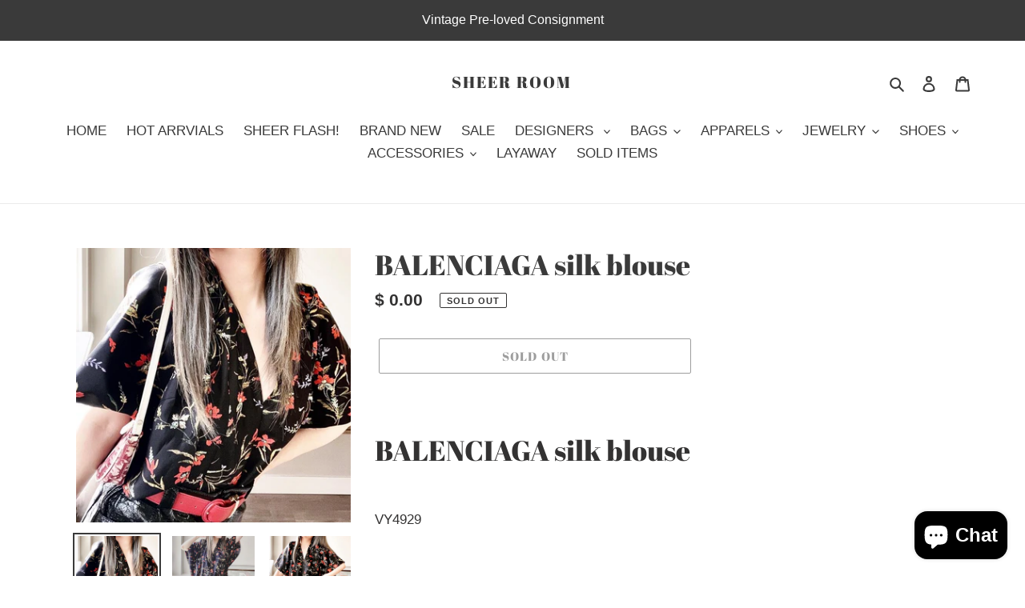

--- FILE ---
content_type: text/html; charset=utf-8
request_url: https://sheerroom.com/en-mx/products/balenciaga-silk-blouse
body_size: 39405
content:
<!doctype html>
<html class="no-js" lang="en">
<head>
  <meta charset="utf-8">
  <meta http-equiv="X-UA-Compatible" content="IE=edge,chrome=1">
  <meta name="viewport" content="width=device-width,initial-scale=1">
  <meta name="theme-color" content="#3a3a3a">

  <link rel="preconnect" href="https://cdn.shopify.com" crossorigin>
  <link rel="preconnect" href="https://fonts.shopify.com" crossorigin>
  <link rel="preconnect" href="https://monorail-edge.shopifysvc.com"><link rel="preload" href="//sheerroom.com/cdn/shop/t/1/assets/theme.css?v=133173576643168903861653436037" as="style">
  <link rel="preload" as="font" href="//sheerroom.com/cdn/fonts/abril_fatface/abrilfatface_n4.002841dd08a4d39b2c2d7fe9d598d4782afb7225.woff2" type="font/woff2" crossorigin>
  <link rel="preload" as="font" href="" type="font/woff2" crossorigin>
  <link rel="preload" as="font" href="" type="font/woff2" crossorigin>
  <link rel="preload" href="//sheerroom.com/cdn/shop/t/1/assets/theme.js?v=140869348110754777901610943857" as="script">
  <link rel="preload" href="//sheerroom.com/cdn/shop/t/1/assets/lazysizes.js?v=63098554868324070131610943856" as="script"><link rel="canonical" href="https://sheerroom.com/en-mx/products/balenciaga-silk-blouse"><title>BALENCIAGA silk blouse
&ndash; Sheer Room</title><meta name="description" content="BALENCIAGA silk blouse VY4929 Product Details Size: EUR38 chest78× sleeve L26 × L71 cm Color：black Accessory: None Condition: Very good Sub-category: 100% silk blouse   Please Note:   All products in our store are second-hand and vintage. ITEM LOCATION IS CANADA. Duties are set by the destination country/province&#39;s cus"><!-- /snippets/social-meta-tags.liquid -->


<meta property="og:site_name" content="Sheer Room">
<meta property="og:url" content="https://sheerroom.com/en-mx/products/balenciaga-silk-blouse">
<meta property="og:title" content="BALENCIAGA silk blouse">
<meta property="og:type" content="product">
<meta property="og:description" content="BALENCIAGA silk blouse VY4929 Product Details Size: EUR38 chest78× sleeve L26 × L71 cm Color：black Accessory: None Condition: Very good Sub-category: 100% silk blouse   Please Note:   All products in our store are second-hand and vintage. ITEM LOCATION IS CANADA. Duties are set by the destination country/province&#39;s cus"><meta property="og:image" content="http://sheerroom.com/cdn/shop/products/m_60391a2767bd91ae3c53aa75.jpg?v=1615261159">
  <meta property="og:image:secure_url" content="https://sheerroom.com/cdn/shop/products/m_60391a2767bd91ae3c53aa75.jpg?v=1615261159">
  <meta property="og:image:width" content="580">
  <meta property="og:image:height" content="580">
  <meta property="og:price:amount" content="0.00">
  <meta property="og:price:currency" content="MXN">



  <meta name="twitter:site" content="@sheerroom">

<meta name="twitter:card" content="summary_large_image">
<meta name="twitter:title" content="BALENCIAGA silk blouse">
<meta name="twitter:description" content="BALENCIAGA silk blouse VY4929 Product Details Size: EUR38 chest78× sleeve L26 × L71 cm Color：black Accessory: None Condition: Very good Sub-category: 100% silk blouse   Please Note:   All products in our store are second-hand and vintage. ITEM LOCATION IS CANADA. Duties are set by the destination country/province&#39;s cus">

  
<style data-shopify>
:root {
    --color-text: #3a3a3a;
    --color-text-rgb: 58, 58, 58;
    --color-body-text: #333232;
    --color-sale-text: #3a3a3a;
    --color-small-button-text-border: #3a3a3a;
    --color-text-field: #ffffff;
    --color-text-field-text: #000000;
    --color-text-field-text-rgb: 0, 0, 0;

    --color-btn-primary: #3a3a3a;
    --color-btn-primary-darker: #212121;
    --color-btn-primary-text: #ffffff;

    --color-blankstate: rgba(51, 50, 50, 0.35);
    --color-blankstate-border: rgba(51, 50, 50, 0.2);
    --color-blankstate-background: rgba(51, 50, 50, 0.1);

    --color-text-focus:#606060;
    --color-overlay-text-focus:#e6e6e6;
    --color-btn-primary-focus:#606060;
    --color-btn-social-focus:#d2d2d2;
    --color-small-button-text-border-focus:#606060;
    --predictive-search-focus:#f2f2f2;

    --color-body: #ffffff;
    --color-bg: #ffffff;
    --color-bg-rgb: 255, 255, 255;
    --color-bg-alt: rgba(51, 50, 50, 0.05);
    --color-bg-currency-selector: rgba(51, 50, 50, 0.2);

    --color-overlay-title-text: #ffffff;
    --color-image-overlay: #685858;
    --color-image-overlay-rgb: 104, 88, 88;--opacity-image-overlay: 0.4;--hover-overlay-opacity: 0.8;

    --color-border: #ebebeb;
    --color-border-form: #cccccc;
    --color-border-form-darker: #b3b3b3;

    --svg-select-icon: url(//sheerroom.com/cdn/shop/t/1/assets/ico-select.svg?v=29003672709104678581610943878);
    --slick-img-url: url(//sheerroom.com/cdn/shop/t/1/assets/ajax-loader.gif?v=41356863302472015721610943854);

    --font-weight-body--bold: 700;
    --font-weight-body--bolder: 700;

    --font-stack-header: "Abril Fatface", serif;
    --font-style-header: normal;
    --font-weight-header: 400;

    --font-stack-body: Helvetica, Arial, sans-serif;
    --font-style-body: normal;
    --font-weight-body: 400;

    --font-size-header: 26;

    --font-size-base: 17;

    --font-h1-desktop: 35;
    --font-h1-mobile: 32;
    --font-h2-desktop: 20;
    --font-h2-mobile: 18;
    --font-h3-mobile: 20;
    --font-h4-desktop: 17;
    --font-h4-mobile: 15;
    --font-h5-desktop: 15;
    --font-h5-mobile: 13;
    --font-h6-desktop: 14;
    --font-h6-mobile: 12;

    --font-mega-title-large-desktop: 65;

    --font-rich-text-large: 19;
    --font-rich-text-small: 14;

    
--color-video-bg: #f2f2f2;

    
    --global-color-image-loader-primary: rgba(58, 58, 58, 0.06);
    --global-color-image-loader-secondary: rgba(58, 58, 58, 0.12);
  }
</style>


  <style>*,::after,::before{box-sizing:border-box}body{margin:0}body,html{background-color:var(--color-body)}body,button{font-size:calc(var(--font-size-base) * 1px);font-family:var(--font-stack-body);font-style:var(--font-style-body);font-weight:var(--font-weight-body);color:var(--color-text);line-height:1.5}body,button{-webkit-font-smoothing:antialiased;-webkit-text-size-adjust:100%}.border-bottom{border-bottom:1px solid var(--color-border)}.btn--link{background-color:transparent;border:0;margin:0;color:var(--color-text);text-align:left}.text-right{text-align:right}.icon{display:inline-block;width:20px;height:20px;vertical-align:middle;fill:currentColor}.icon__fallback-text,.visually-hidden{position:absolute!important;overflow:hidden;clip:rect(0 0 0 0);height:1px;width:1px;margin:-1px;padding:0;border:0}svg.icon:not(.icon--full-color) circle,svg.icon:not(.icon--full-color) ellipse,svg.icon:not(.icon--full-color) g,svg.icon:not(.icon--full-color) line,svg.icon:not(.icon--full-color) path,svg.icon:not(.icon--full-color) polygon,svg.icon:not(.icon--full-color) polyline,svg.icon:not(.icon--full-color) rect,symbol.icon:not(.icon--full-color) circle,symbol.icon:not(.icon--full-color) ellipse,symbol.icon:not(.icon--full-color) g,symbol.icon:not(.icon--full-color) line,symbol.icon:not(.icon--full-color) path,symbol.icon:not(.icon--full-color) polygon,symbol.icon:not(.icon--full-color) polyline,symbol.icon:not(.icon--full-color) rect{fill:inherit;stroke:inherit}li{list-style:none}.list--inline{padding:0;margin:0}.list--inline>li{display:inline-block;margin-bottom:0;vertical-align:middle}a{color:var(--color-text);text-decoration:none}.h1,.h2,h1,h2{margin:0 0 17.5px;font-family:var(--font-stack-header);font-style:var(--font-style-header);font-weight:var(--font-weight-header);line-height:1.2;overflow-wrap:break-word;word-wrap:break-word}.h1 a,.h2 a,h1 a,h2 a{color:inherit;text-decoration:none;font-weight:inherit}.h1,h1{font-size:calc(((var(--font-h1-desktop))/ (var(--font-size-base))) * 1em);text-transform:none;letter-spacing:0}@media only screen and (max-width:749px){.h1,h1{font-size:calc(((var(--font-h1-mobile))/ (var(--font-size-base))) * 1em)}}.h2,h2{font-size:calc(((var(--font-h2-desktop))/ (var(--font-size-base))) * 1em);text-transform:uppercase;letter-spacing:.1em}@media only screen and (max-width:749px){.h2,h2{font-size:calc(((var(--font-h2-mobile))/ (var(--font-size-base))) * 1em)}}p{color:var(--color-body-text);margin:0 0 19.44444px}@media only screen and (max-width:749px){p{font-size:calc(((var(--font-size-base) - 1)/ (var(--font-size-base))) * 1em)}}p:last-child{margin-bottom:0}@media only screen and (max-width:749px){.small--hide{display:none!important}}.grid{list-style:none;margin:0;padding:0;margin-left:-30px}.grid::after{content:'';display:table;clear:both}@media only screen and (max-width:749px){.grid{margin-left:-22px}}.grid::after{content:'';display:table;clear:both}.grid--no-gutters{margin-left:0}.grid--no-gutters .grid__item{padding-left:0}.grid--table{display:table;table-layout:fixed;width:100%}.grid--table>.grid__item{float:none;display:table-cell;vertical-align:middle}.grid__item{float:left;padding-left:30px;width:100%}@media only screen and (max-width:749px){.grid__item{padding-left:22px}}.grid__item[class*="--push"]{position:relative}@media only screen and (min-width:750px){.medium-up--one-quarter{width:25%}.medium-up--push-one-third{width:33.33%}.medium-up--one-half{width:50%}.medium-up--push-one-third{left:33.33%;position:relative}}.site-header{position:relative;background-color:var(--color-body)}@media only screen and (max-width:749px){.site-header{border-bottom:1px solid var(--color-border)}}@media only screen and (min-width:750px){.site-header{padding:0 55px}.site-header.logo--center{padding-top:30px}}.site-header__logo{margin:15px 0}.logo-align--center .site-header__logo{text-align:center;margin:0 auto}@media only screen and (max-width:749px){.logo-align--center .site-header__logo{text-align:left;margin:15px 0}}@media only screen and (max-width:749px){.site-header__logo{padding-left:22px;text-align:left}.site-header__logo img{margin:0}}.site-header__logo-link{display:inline-block;word-break:break-word}@media only screen and (min-width:750px){.logo-align--center .site-header__logo-link{margin:0 auto}}.site-header__logo-image{display:block}@media only screen and (min-width:750px){.site-header__logo-image{margin:0 auto}}.site-header__logo-image img{width:100%}.site-header__logo-image--centered img{margin:0 auto}.site-header__logo img{display:block}.site-header__icons{position:relative;white-space:nowrap}@media only screen and (max-width:749px){.site-header__icons{width:auto;padding-right:13px}.site-header__icons .btn--link,.site-header__icons .site-header__cart{font-size:calc(((var(--font-size-base))/ (var(--font-size-base))) * 1em)}}.site-header__icons-wrapper{position:relative;display:-webkit-flex;display:-ms-flexbox;display:flex;width:100%;-ms-flex-align:center;-webkit-align-items:center;-moz-align-items:center;-ms-align-items:center;-o-align-items:center;align-items:center;-webkit-justify-content:flex-end;-ms-justify-content:flex-end;justify-content:flex-end}.site-header__account,.site-header__cart,.site-header__search{position:relative}.site-header__search.site-header__icon{display:none}@media only screen and (min-width:1400px){.site-header__search.site-header__icon{display:block}}.site-header__search-toggle{display:block}@media only screen and (min-width:750px){.site-header__account,.site-header__cart{padding:10px 11px}}.site-header__cart-title,.site-header__search-title{position:absolute!important;overflow:hidden;clip:rect(0 0 0 0);height:1px;width:1px;margin:-1px;padding:0;border:0;display:block;vertical-align:middle}.site-header__cart-title{margin-right:3px}.site-header__cart-count{display:flex;align-items:center;justify-content:center;position:absolute;right:.4rem;top:.2rem;font-weight:700;background-color:var(--color-btn-primary);color:var(--color-btn-primary-text);border-radius:50%;min-width:1em;height:1em}.site-header__cart-count span{font-family:HelveticaNeue,"Helvetica Neue",Helvetica,Arial,sans-serif;font-size:calc(11em / 16);line-height:1}@media only screen and (max-width:749px){.site-header__cart-count{top:calc(7em / 16);right:0;border-radius:50%;min-width:calc(19em / 16);height:calc(19em / 16)}}@media only screen and (max-width:749px){.site-header__cart-count span{padding:.25em calc(6em / 16);font-size:12px}}.site-header__menu{display:none}@media only screen and (max-width:749px){.site-header__icon{display:inline-block;vertical-align:middle;padding:10px 11px;margin:0}}@media only screen and (min-width:750px){.site-header__icon .icon-search{margin-right:3px}}.announcement-bar{z-index:10;position:relative;text-align:center;border-bottom:1px solid transparent;padding:2px}.announcement-bar__link{display:block}.announcement-bar__message{display:block;padding:11px 22px;font-size:calc(((16)/ (var(--font-size-base))) * 1em);font-weight:var(--font-weight-header)}@media only screen and (min-width:750px){.announcement-bar__message{padding-left:55px;padding-right:55px}}.site-nav{position:relative;padding:0;text-align:center;margin:25px 0}.site-nav a{padding:3px 10px}.site-nav__link{display:block;white-space:nowrap}.site-nav--centered .site-nav__link{padding-top:0}.site-nav__link .icon-chevron-down{width:calc(8em / 16);height:calc(8em / 16);margin-left:.5rem}.site-nav__label{border-bottom:1px solid transparent}.site-nav__link--active .site-nav__label{border-bottom-color:var(--color-text)}.site-nav__link--button{border:none;background-color:transparent;padding:3px 10px}.site-header__mobile-nav{z-index:11;position:relative;background-color:var(--color-body)}@media only screen and (max-width:749px){.site-header__mobile-nav{display:-webkit-flex;display:-ms-flexbox;display:flex;width:100%;-ms-flex-align:center;-webkit-align-items:center;-moz-align-items:center;-ms-align-items:center;-o-align-items:center;align-items:center}}.mobile-nav--open .icon-close{display:none}.main-content{opacity:0}.main-content .shopify-section{display:none}.main-content .shopify-section:first-child{display:inherit}.critical-hidden{display:none}</style>

  <script>
    window.performance.mark('debut:theme_stylesheet_loaded.start');

    function onLoadStylesheet() {
      performance.mark('debut:theme_stylesheet_loaded.end');
      performance.measure('debut:theme_stylesheet_loaded', 'debut:theme_stylesheet_loaded.start', 'debut:theme_stylesheet_loaded.end');

      var url = "//sheerroom.com/cdn/shop/t/1/assets/theme.css?v=133173576643168903861653436037";
      var link = document.querySelector('link[href="' + url + '"]');
      link.loaded = true;
      link.dispatchEvent(new Event('load'));
    }
  </script>

  <link rel="stylesheet" href="//sheerroom.com/cdn/shop/t/1/assets/theme.css?v=133173576643168903861653436037" type="text/css" media="print" onload="this.media='all';onLoadStylesheet()">

  <style>
    @font-face {
  font-family: "Abril Fatface";
  font-weight: 400;
  font-style: normal;
  font-display: swap;
  src: url("//sheerroom.com/cdn/fonts/abril_fatface/abrilfatface_n4.002841dd08a4d39b2c2d7fe9d598d4782afb7225.woff2") format("woff2"),
       url("//sheerroom.com/cdn/fonts/abril_fatface/abrilfatface_n4.0d8f922831420cd750572c7a70f4c623018424d8.woff") format("woff");
}

    
    
    
    
    
  </style>

  <script>
    var theme = {
      breakpoints: {
        medium: 750,
        large: 990,
        widescreen: 1400
      },
      strings: {
        addToCart: "Add to cart",
        soldOut: "Sold out",
        unavailable: "Unavailable",
        regularPrice: "Regular price",
        salePrice: "Sale price",
        sale: "Sale",
        fromLowestPrice: "from [price]",
        vendor: "Vendor",
        showMore: "Show More",
        showLess: "Show Less",
        searchFor: "Search for",
        addressError: "Error looking up that address",
        addressNoResults: "No results for that address",
        addressQueryLimit: "You have exceeded the Google API usage limit. Consider upgrading to a \u003ca href=\"https:\/\/developers.google.com\/maps\/premium\/usage-limits\"\u003ePremium Plan\u003c\/a\u003e.",
        authError: "There was a problem authenticating your Google Maps account.",
        newWindow: "Opens in a new window.",
        external: "Opens external website.",
        newWindowExternal: "Opens external website in a new window.",
        removeLabel: "Remove [product]",
        update: "Update",
        quantity: "Quantity",
        discountedTotal: "Discounted total",
        regularTotal: "Regular total",
        priceColumn: "See Price column for discount details.",
        quantityMinimumMessage: "Quantity must be 1 or more",
        cartError: "There was an error while updating your cart. Please try again.",
        removedItemMessage: "Removed \u003cspan class=\"cart__removed-product-details\"\u003e([quantity]) [link]\u003c\/span\u003e from your cart.",
        unitPrice: "Unit price",
        unitPriceSeparator: "per",
        oneCartCount: "1 item",
        otherCartCount: "[count] items",
        quantityLabel: "Quantity: [count]",
        products: "Products",
        loading: "Loading",
        number_of_results: "[result_number] of [results_count]",
        number_of_results_found: "[results_count] results found",
        one_result_found: "1 result found"
      },
      moneyFormat: "$ {{amount}}",
      moneyFormatWithCurrency: "$ {{amount}} MXN",
      settings: {
        predictiveSearchEnabled: true,
        predictiveSearchShowPrice: false,
        predictiveSearchShowVendor: false
      },
      stylesheet: "//sheerroom.com/cdn/shop/t/1/assets/theme.css?v=133173576643168903861653436037"
    }

    document.documentElement.className = document.documentElement.className.replace('no-js', 'js');
  </script><script src="//sheerroom.com/cdn/shop/t/1/assets/theme.js?v=140869348110754777901610943857" defer="defer"></script>
  <script src="//sheerroom.com/cdn/shop/t/1/assets/lazysizes.js?v=63098554868324070131610943856" async="async"></script>

  <script type="text/javascript">
    if (window.MSInputMethodContext && document.documentMode) {
      var scripts = document.getElementsByTagName('script')[0];
      var polyfill = document.createElement("script");
      polyfill.defer = true;
      polyfill.src = "//sheerroom.com/cdn/shop/t/1/assets/ie11CustomProperties.min.js?v=146208399201472936201610943856";

      scripts.parentNode.insertBefore(polyfill, scripts);
    }
  </script>

  <script>window.performance && window.performance.mark && window.performance.mark('shopify.content_for_header.start');</script><meta name="facebook-domain-verification" content="qxp4vfgzu7df2chshhqffayhb9ebq2">
<meta name="facebook-domain-verification" content="ph7lk1rryh5cqib3futjdhq1b4msa6">
<meta name="google-site-verification" content="LnW7EgU26Hpy13546yPeb1EY2gZNUPJ5KDboyFrR994">
<meta id="shopify-digital-wallet" name="shopify-digital-wallet" content="/53319631041/digital_wallets/dialog">
<meta name="shopify-checkout-api-token" content="17a52327f15bd2c7c64de8e760222d9e">
<meta id="in-context-paypal-metadata" data-shop-id="53319631041" data-venmo-supported="false" data-environment="production" data-locale="en_US" data-paypal-v4="true" data-currency="MXN">
<link rel="alternate" hreflang="x-default" href="https://sheerroom.com/products/balenciaga-silk-blouse">
<link rel="alternate" hreflang="en" href="https://sheerroom.com/products/balenciaga-silk-blouse">
<link rel="alternate" hreflang="zh-Hans" href="https://sheerroom.com/zh/products/balenciaga-silk-blouse">
<link rel="alternate" hreflang="en-TW" href="https://sheerroom.com/en-tw/products/balenciaga-silk-blouse">
<link rel="alternate" hreflang="en-MX" href="https://sheerroom.com/en-mx/products/balenciaga-silk-blouse">
<link rel="alternate" hreflang="en-DE" href="https://sheerroom.com/en-de/products/balenciaga-silk-blouse">
<link rel="alternate" hreflang="en-SG" href="https://sheerroom.com/en-sg/products/balenciaga-silk-blouse">
<link rel="alternate" hreflang="en-JP" href="https://sheerroom.com/en-jp/products/balenciaga-silk-blouse">
<link rel="alternate" hreflang="en-FR" href="https://sheerroom.com/en-fr/products/balenciaga-silk-blouse">
<link rel="alternate" hreflang="en-AU" href="https://sheerroom.com/en-au/products/balenciaga-silk-blouse">
<link rel="alternate" hreflang="en-GB" href="https://sheerroom.com/en-gb/products/balenciaga-silk-blouse">
<link rel="alternate" hreflang="en-KR" href="https://sheerroom.com/en-kr/products/balenciaga-silk-blouse">
<link rel="alternate" hreflang="zh-Hans-AC" href="https://sheerroom.com/zh/products/balenciaga-silk-blouse">
<link rel="alternate" hreflang="zh-Hans-AD" href="https://sheerroom.com/zh/products/balenciaga-silk-blouse">
<link rel="alternate" hreflang="zh-Hans-AE" href="https://sheerroom.com/zh/products/balenciaga-silk-blouse">
<link rel="alternate" hreflang="zh-Hans-AF" href="https://sheerroom.com/zh/products/balenciaga-silk-blouse">
<link rel="alternate" hreflang="zh-Hans-AG" href="https://sheerroom.com/zh/products/balenciaga-silk-blouse">
<link rel="alternate" hreflang="zh-Hans-AI" href="https://sheerroom.com/zh/products/balenciaga-silk-blouse">
<link rel="alternate" hreflang="zh-Hans-AL" href="https://sheerroom.com/zh/products/balenciaga-silk-blouse">
<link rel="alternate" hreflang="zh-Hans-AM" href="https://sheerroom.com/zh/products/balenciaga-silk-blouse">
<link rel="alternate" hreflang="zh-Hans-AO" href="https://sheerroom.com/zh/products/balenciaga-silk-blouse">
<link rel="alternate" hreflang="zh-Hans-AR" href="https://sheerroom.com/zh/products/balenciaga-silk-blouse">
<link rel="alternate" hreflang="zh-Hans-AT" href="https://sheerroom.com/zh/products/balenciaga-silk-blouse">
<link rel="alternate" hreflang="zh-Hans-AW" href="https://sheerroom.com/zh/products/balenciaga-silk-blouse">
<link rel="alternate" hreflang="zh-Hans-AX" href="https://sheerroom.com/zh/products/balenciaga-silk-blouse">
<link rel="alternate" hreflang="zh-Hans-AZ" href="https://sheerroom.com/zh/products/balenciaga-silk-blouse">
<link rel="alternate" hreflang="zh-Hans-BA" href="https://sheerroom.com/zh/products/balenciaga-silk-blouse">
<link rel="alternate" hreflang="zh-Hans-BB" href="https://sheerroom.com/zh/products/balenciaga-silk-blouse">
<link rel="alternate" hreflang="zh-Hans-BD" href="https://sheerroom.com/zh/products/balenciaga-silk-blouse">
<link rel="alternate" hreflang="zh-Hans-BE" href="https://sheerroom.com/zh/products/balenciaga-silk-blouse">
<link rel="alternate" hreflang="zh-Hans-BF" href="https://sheerroom.com/zh/products/balenciaga-silk-blouse">
<link rel="alternate" hreflang="zh-Hans-BG" href="https://sheerroom.com/zh/products/balenciaga-silk-blouse">
<link rel="alternate" hreflang="zh-Hans-BH" href="https://sheerroom.com/zh/products/balenciaga-silk-blouse">
<link rel="alternate" hreflang="zh-Hans-BI" href="https://sheerroom.com/zh/products/balenciaga-silk-blouse">
<link rel="alternate" hreflang="zh-Hans-BJ" href="https://sheerroom.com/zh/products/balenciaga-silk-blouse">
<link rel="alternate" hreflang="zh-Hans-BL" href="https://sheerroom.com/zh/products/balenciaga-silk-blouse">
<link rel="alternate" hreflang="zh-Hans-BM" href="https://sheerroom.com/zh/products/balenciaga-silk-blouse">
<link rel="alternate" hreflang="zh-Hans-BN" href="https://sheerroom.com/zh/products/balenciaga-silk-blouse">
<link rel="alternate" hreflang="zh-Hans-BO" href="https://sheerroom.com/zh/products/balenciaga-silk-blouse">
<link rel="alternate" hreflang="zh-Hans-BQ" href="https://sheerroom.com/zh/products/balenciaga-silk-blouse">
<link rel="alternate" hreflang="zh-Hans-BR" href="https://sheerroom.com/zh/products/balenciaga-silk-blouse">
<link rel="alternate" hreflang="zh-Hans-BS" href="https://sheerroom.com/zh/products/balenciaga-silk-blouse">
<link rel="alternate" hreflang="zh-Hans-BT" href="https://sheerroom.com/zh/products/balenciaga-silk-blouse">
<link rel="alternate" hreflang="zh-Hans-BW" href="https://sheerroom.com/zh/products/balenciaga-silk-blouse">
<link rel="alternate" hreflang="zh-Hans-BY" href="https://sheerroom.com/zh/products/balenciaga-silk-blouse">
<link rel="alternate" hreflang="zh-Hans-BZ" href="https://sheerroom.com/zh/products/balenciaga-silk-blouse">
<link rel="alternate" hreflang="zh-Hans-CA" href="https://sheerroom.com/zh/products/balenciaga-silk-blouse">
<link rel="alternate" hreflang="zh-Hans-CC" href="https://sheerroom.com/zh/products/balenciaga-silk-blouse">
<link rel="alternate" hreflang="zh-Hans-CD" href="https://sheerroom.com/zh/products/balenciaga-silk-blouse">
<link rel="alternate" hreflang="zh-Hans-CF" href="https://sheerroom.com/zh/products/balenciaga-silk-blouse">
<link rel="alternate" hreflang="zh-Hans-CG" href="https://sheerroom.com/zh/products/balenciaga-silk-blouse">
<link rel="alternate" hreflang="zh-Hans-CH" href="https://sheerroom.com/zh/products/balenciaga-silk-blouse">
<link rel="alternate" hreflang="zh-Hans-CI" href="https://sheerroom.com/zh/products/balenciaga-silk-blouse">
<link rel="alternate" hreflang="zh-Hans-CK" href="https://sheerroom.com/zh/products/balenciaga-silk-blouse">
<link rel="alternate" hreflang="zh-Hans-CL" href="https://sheerroom.com/zh/products/balenciaga-silk-blouse">
<link rel="alternate" hreflang="zh-Hans-CM" href="https://sheerroom.com/zh/products/balenciaga-silk-blouse">
<link rel="alternate" hreflang="zh-Hans-CN" href="https://sheerroom.com/zh/products/balenciaga-silk-blouse">
<link rel="alternate" hreflang="zh-Hans-CO" href="https://sheerroom.com/zh/products/balenciaga-silk-blouse">
<link rel="alternate" hreflang="zh-Hans-CR" href="https://sheerroom.com/zh/products/balenciaga-silk-blouse">
<link rel="alternate" hreflang="zh-Hans-CV" href="https://sheerroom.com/zh/products/balenciaga-silk-blouse">
<link rel="alternate" hreflang="zh-Hans-CW" href="https://sheerroom.com/zh/products/balenciaga-silk-blouse">
<link rel="alternate" hreflang="zh-Hans-CX" href="https://sheerroom.com/zh/products/balenciaga-silk-blouse">
<link rel="alternate" hreflang="zh-Hans-CY" href="https://sheerroom.com/zh/products/balenciaga-silk-blouse">
<link rel="alternate" hreflang="zh-Hans-CZ" href="https://sheerroom.com/zh/products/balenciaga-silk-blouse">
<link rel="alternate" hreflang="zh-Hans-DJ" href="https://sheerroom.com/zh/products/balenciaga-silk-blouse">
<link rel="alternate" hreflang="zh-Hans-DK" href="https://sheerroom.com/zh/products/balenciaga-silk-blouse">
<link rel="alternate" hreflang="zh-Hans-DM" href="https://sheerroom.com/zh/products/balenciaga-silk-blouse">
<link rel="alternate" hreflang="zh-Hans-DO" href="https://sheerroom.com/zh/products/balenciaga-silk-blouse">
<link rel="alternate" hreflang="zh-Hans-DZ" href="https://sheerroom.com/zh/products/balenciaga-silk-blouse">
<link rel="alternate" hreflang="zh-Hans-EC" href="https://sheerroom.com/zh/products/balenciaga-silk-blouse">
<link rel="alternate" hreflang="zh-Hans-EE" href="https://sheerroom.com/zh/products/balenciaga-silk-blouse">
<link rel="alternate" hreflang="zh-Hans-EG" href="https://sheerroom.com/zh/products/balenciaga-silk-blouse">
<link rel="alternate" hreflang="zh-Hans-EH" href="https://sheerroom.com/zh/products/balenciaga-silk-blouse">
<link rel="alternate" hreflang="zh-Hans-ER" href="https://sheerroom.com/zh/products/balenciaga-silk-blouse">
<link rel="alternate" hreflang="zh-Hans-ES" href="https://sheerroom.com/zh/products/balenciaga-silk-blouse">
<link rel="alternate" hreflang="zh-Hans-ET" href="https://sheerroom.com/zh/products/balenciaga-silk-blouse">
<link rel="alternate" hreflang="zh-Hans-FI" href="https://sheerroom.com/zh/products/balenciaga-silk-blouse">
<link rel="alternate" hreflang="zh-Hans-FJ" href="https://sheerroom.com/zh/products/balenciaga-silk-blouse">
<link rel="alternate" hreflang="zh-Hans-FK" href="https://sheerroom.com/zh/products/balenciaga-silk-blouse">
<link rel="alternate" hreflang="zh-Hans-FO" href="https://sheerroom.com/zh/products/balenciaga-silk-blouse">
<link rel="alternate" hreflang="zh-Hans-GA" href="https://sheerroom.com/zh/products/balenciaga-silk-blouse">
<link rel="alternate" hreflang="zh-Hans-GD" href="https://sheerroom.com/zh/products/balenciaga-silk-blouse">
<link rel="alternate" hreflang="zh-Hans-GE" href="https://sheerroom.com/zh/products/balenciaga-silk-blouse">
<link rel="alternate" hreflang="zh-Hans-GF" href="https://sheerroom.com/zh/products/balenciaga-silk-blouse">
<link rel="alternate" hreflang="zh-Hans-GG" href="https://sheerroom.com/zh/products/balenciaga-silk-blouse">
<link rel="alternate" hreflang="zh-Hans-GH" href="https://sheerroom.com/zh/products/balenciaga-silk-blouse">
<link rel="alternate" hreflang="zh-Hans-GI" href="https://sheerroom.com/zh/products/balenciaga-silk-blouse">
<link rel="alternate" hreflang="zh-Hans-GL" href="https://sheerroom.com/zh/products/balenciaga-silk-blouse">
<link rel="alternate" hreflang="zh-Hans-GM" href="https://sheerroom.com/zh/products/balenciaga-silk-blouse">
<link rel="alternate" hreflang="zh-Hans-GN" href="https://sheerroom.com/zh/products/balenciaga-silk-blouse">
<link rel="alternate" hreflang="zh-Hans-GP" href="https://sheerroom.com/zh/products/balenciaga-silk-blouse">
<link rel="alternate" hreflang="zh-Hans-GQ" href="https://sheerroom.com/zh/products/balenciaga-silk-blouse">
<link rel="alternate" hreflang="zh-Hans-GR" href="https://sheerroom.com/zh/products/balenciaga-silk-blouse">
<link rel="alternate" hreflang="zh-Hans-GS" href="https://sheerroom.com/zh/products/balenciaga-silk-blouse">
<link rel="alternate" hreflang="zh-Hans-GT" href="https://sheerroom.com/zh/products/balenciaga-silk-blouse">
<link rel="alternate" hreflang="zh-Hans-GW" href="https://sheerroom.com/zh/products/balenciaga-silk-blouse">
<link rel="alternate" hreflang="zh-Hans-GY" href="https://sheerroom.com/zh/products/balenciaga-silk-blouse">
<link rel="alternate" hreflang="zh-Hans-HK" href="https://sheerroom.com/zh/products/balenciaga-silk-blouse">
<link rel="alternate" hreflang="zh-Hans-HN" href="https://sheerroom.com/zh/products/balenciaga-silk-blouse">
<link rel="alternate" hreflang="zh-Hans-HR" href="https://sheerroom.com/zh/products/balenciaga-silk-blouse">
<link rel="alternate" hreflang="zh-Hans-HT" href="https://sheerroom.com/zh/products/balenciaga-silk-blouse">
<link rel="alternate" hreflang="zh-Hans-HU" href="https://sheerroom.com/zh/products/balenciaga-silk-blouse">
<link rel="alternate" hreflang="zh-Hans-ID" href="https://sheerroom.com/zh/products/balenciaga-silk-blouse">
<link rel="alternate" hreflang="zh-Hans-IE" href="https://sheerroom.com/zh/products/balenciaga-silk-blouse">
<link rel="alternate" hreflang="zh-Hans-IL" href="https://sheerroom.com/zh/products/balenciaga-silk-blouse">
<link rel="alternate" hreflang="zh-Hans-IM" href="https://sheerroom.com/zh/products/balenciaga-silk-blouse">
<link rel="alternate" hreflang="zh-Hans-IN" href="https://sheerroom.com/zh/products/balenciaga-silk-blouse">
<link rel="alternate" hreflang="zh-Hans-IO" href="https://sheerroom.com/zh/products/balenciaga-silk-blouse">
<link rel="alternate" hreflang="zh-Hans-IQ" href="https://sheerroom.com/zh/products/balenciaga-silk-blouse">
<link rel="alternate" hreflang="zh-Hans-IS" href="https://sheerroom.com/zh/products/balenciaga-silk-blouse">
<link rel="alternate" hreflang="zh-Hans-IT" href="https://sheerroom.com/zh/products/balenciaga-silk-blouse">
<link rel="alternate" hreflang="zh-Hans-JE" href="https://sheerroom.com/zh/products/balenciaga-silk-blouse">
<link rel="alternate" hreflang="zh-Hans-JM" href="https://sheerroom.com/zh/products/balenciaga-silk-blouse">
<link rel="alternate" hreflang="zh-Hans-JO" href="https://sheerroom.com/zh/products/balenciaga-silk-blouse">
<link rel="alternate" hreflang="zh-Hans-KE" href="https://sheerroom.com/zh/products/balenciaga-silk-blouse">
<link rel="alternate" hreflang="zh-Hans-KG" href="https://sheerroom.com/zh/products/balenciaga-silk-blouse">
<link rel="alternate" hreflang="zh-Hans-KH" href="https://sheerroom.com/zh/products/balenciaga-silk-blouse">
<link rel="alternate" hreflang="zh-Hans-KI" href="https://sheerroom.com/zh/products/balenciaga-silk-blouse">
<link rel="alternate" hreflang="zh-Hans-KM" href="https://sheerroom.com/zh/products/balenciaga-silk-blouse">
<link rel="alternate" hreflang="zh-Hans-KN" href="https://sheerroom.com/zh/products/balenciaga-silk-blouse">
<link rel="alternate" hreflang="zh-Hans-KW" href="https://sheerroom.com/zh/products/balenciaga-silk-blouse">
<link rel="alternate" hreflang="zh-Hans-KY" href="https://sheerroom.com/zh/products/balenciaga-silk-blouse">
<link rel="alternate" hreflang="zh-Hans-KZ" href="https://sheerroom.com/zh/products/balenciaga-silk-blouse">
<link rel="alternate" hreflang="zh-Hans-LA" href="https://sheerroom.com/zh/products/balenciaga-silk-blouse">
<link rel="alternate" hreflang="zh-Hans-LB" href="https://sheerroom.com/zh/products/balenciaga-silk-blouse">
<link rel="alternate" hreflang="zh-Hans-LC" href="https://sheerroom.com/zh/products/balenciaga-silk-blouse">
<link rel="alternate" hreflang="zh-Hans-LI" href="https://sheerroom.com/zh/products/balenciaga-silk-blouse">
<link rel="alternate" hreflang="zh-Hans-LK" href="https://sheerroom.com/zh/products/balenciaga-silk-blouse">
<link rel="alternate" hreflang="zh-Hans-LR" href="https://sheerroom.com/zh/products/balenciaga-silk-blouse">
<link rel="alternate" hreflang="zh-Hans-LS" href="https://sheerroom.com/zh/products/balenciaga-silk-blouse">
<link rel="alternate" hreflang="zh-Hans-LT" href="https://sheerroom.com/zh/products/balenciaga-silk-blouse">
<link rel="alternate" hreflang="zh-Hans-LU" href="https://sheerroom.com/zh/products/balenciaga-silk-blouse">
<link rel="alternate" hreflang="zh-Hans-LV" href="https://sheerroom.com/zh/products/balenciaga-silk-blouse">
<link rel="alternate" hreflang="zh-Hans-LY" href="https://sheerroom.com/zh/products/balenciaga-silk-blouse">
<link rel="alternate" hreflang="zh-Hans-MA" href="https://sheerroom.com/zh/products/balenciaga-silk-blouse">
<link rel="alternate" hreflang="zh-Hans-MC" href="https://sheerroom.com/zh/products/balenciaga-silk-blouse">
<link rel="alternate" hreflang="zh-Hans-MD" href="https://sheerroom.com/zh/products/balenciaga-silk-blouse">
<link rel="alternate" hreflang="zh-Hans-ME" href="https://sheerroom.com/zh/products/balenciaga-silk-blouse">
<link rel="alternate" hreflang="zh-Hans-MF" href="https://sheerroom.com/zh/products/balenciaga-silk-blouse">
<link rel="alternate" hreflang="zh-Hans-MG" href="https://sheerroom.com/zh/products/balenciaga-silk-blouse">
<link rel="alternate" hreflang="zh-Hans-MK" href="https://sheerroom.com/zh/products/balenciaga-silk-blouse">
<link rel="alternate" hreflang="zh-Hans-ML" href="https://sheerroom.com/zh/products/balenciaga-silk-blouse">
<link rel="alternate" hreflang="zh-Hans-MM" href="https://sheerroom.com/zh/products/balenciaga-silk-blouse">
<link rel="alternate" hreflang="zh-Hans-MN" href="https://sheerroom.com/zh/products/balenciaga-silk-blouse">
<link rel="alternate" hreflang="zh-Hans-MO" href="https://sheerroom.com/zh/products/balenciaga-silk-blouse">
<link rel="alternate" hreflang="zh-Hans-MQ" href="https://sheerroom.com/zh/products/balenciaga-silk-blouse">
<link rel="alternate" hreflang="zh-Hans-MR" href="https://sheerroom.com/zh/products/balenciaga-silk-blouse">
<link rel="alternate" hreflang="zh-Hans-MS" href="https://sheerroom.com/zh/products/balenciaga-silk-blouse">
<link rel="alternate" hreflang="zh-Hans-MT" href="https://sheerroom.com/zh/products/balenciaga-silk-blouse">
<link rel="alternate" hreflang="zh-Hans-MU" href="https://sheerroom.com/zh/products/balenciaga-silk-blouse">
<link rel="alternate" hreflang="zh-Hans-MV" href="https://sheerroom.com/zh/products/balenciaga-silk-blouse">
<link rel="alternate" hreflang="zh-Hans-MW" href="https://sheerroom.com/zh/products/balenciaga-silk-blouse">
<link rel="alternate" hreflang="zh-Hans-MY" href="https://sheerroom.com/zh/products/balenciaga-silk-blouse">
<link rel="alternate" hreflang="zh-Hans-MZ" href="https://sheerroom.com/zh/products/balenciaga-silk-blouse">
<link rel="alternate" hreflang="zh-Hans-NA" href="https://sheerroom.com/zh/products/balenciaga-silk-blouse">
<link rel="alternate" hreflang="zh-Hans-NC" href="https://sheerroom.com/zh/products/balenciaga-silk-blouse">
<link rel="alternate" hreflang="zh-Hans-NE" href="https://sheerroom.com/zh/products/balenciaga-silk-blouse">
<link rel="alternate" hreflang="zh-Hans-NF" href="https://sheerroom.com/zh/products/balenciaga-silk-blouse">
<link rel="alternate" hreflang="zh-Hans-NG" href="https://sheerroom.com/zh/products/balenciaga-silk-blouse">
<link rel="alternate" hreflang="zh-Hans-NI" href="https://sheerroom.com/zh/products/balenciaga-silk-blouse">
<link rel="alternate" hreflang="zh-Hans-NL" href="https://sheerroom.com/zh/products/balenciaga-silk-blouse">
<link rel="alternate" hreflang="zh-Hans-NO" href="https://sheerroom.com/zh/products/balenciaga-silk-blouse">
<link rel="alternate" hreflang="zh-Hans-NP" href="https://sheerroom.com/zh/products/balenciaga-silk-blouse">
<link rel="alternate" hreflang="zh-Hans-NR" href="https://sheerroom.com/zh/products/balenciaga-silk-blouse">
<link rel="alternate" hreflang="zh-Hans-NU" href="https://sheerroom.com/zh/products/balenciaga-silk-blouse">
<link rel="alternate" hreflang="zh-Hans-NZ" href="https://sheerroom.com/zh/products/balenciaga-silk-blouse">
<link rel="alternate" hreflang="zh-Hans-OM" href="https://sheerroom.com/zh/products/balenciaga-silk-blouse">
<link rel="alternate" hreflang="zh-Hans-PA" href="https://sheerroom.com/zh/products/balenciaga-silk-blouse">
<link rel="alternate" hreflang="zh-Hans-PE" href="https://sheerroom.com/zh/products/balenciaga-silk-blouse">
<link rel="alternate" hreflang="zh-Hans-PF" href="https://sheerroom.com/zh/products/balenciaga-silk-blouse">
<link rel="alternate" hreflang="zh-Hans-PG" href="https://sheerroom.com/zh/products/balenciaga-silk-blouse">
<link rel="alternate" hreflang="zh-Hans-PH" href="https://sheerroom.com/zh/products/balenciaga-silk-blouse">
<link rel="alternate" hreflang="zh-Hans-PK" href="https://sheerroom.com/zh/products/balenciaga-silk-blouse">
<link rel="alternate" hreflang="zh-Hans-PL" href="https://sheerroom.com/zh/products/balenciaga-silk-blouse">
<link rel="alternate" hreflang="zh-Hans-PM" href="https://sheerroom.com/zh/products/balenciaga-silk-blouse">
<link rel="alternate" hreflang="zh-Hans-PN" href="https://sheerroom.com/zh/products/balenciaga-silk-blouse">
<link rel="alternate" hreflang="zh-Hans-PS" href="https://sheerroom.com/zh/products/balenciaga-silk-blouse">
<link rel="alternate" hreflang="zh-Hans-PT" href="https://sheerroom.com/zh/products/balenciaga-silk-blouse">
<link rel="alternate" hreflang="zh-Hans-PY" href="https://sheerroom.com/zh/products/balenciaga-silk-blouse">
<link rel="alternate" hreflang="zh-Hans-QA" href="https://sheerroom.com/zh/products/balenciaga-silk-blouse">
<link rel="alternate" hreflang="zh-Hans-RE" href="https://sheerroom.com/zh/products/balenciaga-silk-blouse">
<link rel="alternate" hreflang="zh-Hans-RO" href="https://sheerroom.com/zh/products/balenciaga-silk-blouse">
<link rel="alternate" hreflang="zh-Hans-RS" href="https://sheerroom.com/zh/products/balenciaga-silk-blouse">
<link rel="alternate" hreflang="zh-Hans-RU" href="https://sheerroom.com/zh/products/balenciaga-silk-blouse">
<link rel="alternate" hreflang="zh-Hans-RW" href="https://sheerroom.com/zh/products/balenciaga-silk-blouse">
<link rel="alternate" hreflang="zh-Hans-SA" href="https://sheerroom.com/zh/products/balenciaga-silk-blouse">
<link rel="alternate" hreflang="zh-Hans-SB" href="https://sheerroom.com/zh/products/balenciaga-silk-blouse">
<link rel="alternate" hreflang="zh-Hans-SC" href="https://sheerroom.com/zh/products/balenciaga-silk-blouse">
<link rel="alternate" hreflang="zh-Hans-SD" href="https://sheerroom.com/zh/products/balenciaga-silk-blouse">
<link rel="alternate" hreflang="zh-Hans-SE" href="https://sheerroom.com/zh/products/balenciaga-silk-blouse">
<link rel="alternate" hreflang="zh-Hans-SH" href="https://sheerroom.com/zh/products/balenciaga-silk-blouse">
<link rel="alternate" hreflang="zh-Hans-SI" href="https://sheerroom.com/zh/products/balenciaga-silk-blouse">
<link rel="alternate" hreflang="zh-Hans-SJ" href="https://sheerroom.com/zh/products/balenciaga-silk-blouse">
<link rel="alternate" hreflang="zh-Hans-SK" href="https://sheerroom.com/zh/products/balenciaga-silk-blouse">
<link rel="alternate" hreflang="zh-Hans-SL" href="https://sheerroom.com/zh/products/balenciaga-silk-blouse">
<link rel="alternate" hreflang="zh-Hans-SM" href="https://sheerroom.com/zh/products/balenciaga-silk-blouse">
<link rel="alternate" hreflang="zh-Hans-SN" href="https://sheerroom.com/zh/products/balenciaga-silk-blouse">
<link rel="alternate" hreflang="zh-Hans-SO" href="https://sheerroom.com/zh/products/balenciaga-silk-blouse">
<link rel="alternate" hreflang="zh-Hans-SR" href="https://sheerroom.com/zh/products/balenciaga-silk-blouse">
<link rel="alternate" hreflang="zh-Hans-SS" href="https://sheerroom.com/zh/products/balenciaga-silk-blouse">
<link rel="alternate" hreflang="zh-Hans-ST" href="https://sheerroom.com/zh/products/balenciaga-silk-blouse">
<link rel="alternate" hreflang="zh-Hans-SV" href="https://sheerroom.com/zh/products/balenciaga-silk-blouse">
<link rel="alternate" hreflang="zh-Hans-SX" href="https://sheerroom.com/zh/products/balenciaga-silk-blouse">
<link rel="alternate" hreflang="zh-Hans-SZ" href="https://sheerroom.com/zh/products/balenciaga-silk-blouse">
<link rel="alternate" hreflang="zh-Hans-TA" href="https://sheerroom.com/zh/products/balenciaga-silk-blouse">
<link rel="alternate" hreflang="zh-Hans-TC" href="https://sheerroom.com/zh/products/balenciaga-silk-blouse">
<link rel="alternate" hreflang="zh-Hans-TD" href="https://sheerroom.com/zh/products/balenciaga-silk-blouse">
<link rel="alternate" hreflang="zh-Hans-TF" href="https://sheerroom.com/zh/products/balenciaga-silk-blouse">
<link rel="alternate" hreflang="zh-Hans-TG" href="https://sheerroom.com/zh/products/balenciaga-silk-blouse">
<link rel="alternate" hreflang="zh-Hans-TH" href="https://sheerroom.com/zh/products/balenciaga-silk-blouse">
<link rel="alternate" hreflang="zh-Hans-TJ" href="https://sheerroom.com/zh/products/balenciaga-silk-blouse">
<link rel="alternate" hreflang="zh-Hans-TK" href="https://sheerroom.com/zh/products/balenciaga-silk-blouse">
<link rel="alternate" hreflang="zh-Hans-TL" href="https://sheerroom.com/zh/products/balenciaga-silk-blouse">
<link rel="alternate" hreflang="zh-Hans-TM" href="https://sheerroom.com/zh/products/balenciaga-silk-blouse">
<link rel="alternate" hreflang="zh-Hans-TN" href="https://sheerroom.com/zh/products/balenciaga-silk-blouse">
<link rel="alternate" hreflang="zh-Hans-TO" href="https://sheerroom.com/zh/products/balenciaga-silk-blouse">
<link rel="alternate" hreflang="zh-Hans-TR" href="https://sheerroom.com/zh/products/balenciaga-silk-blouse">
<link rel="alternate" hreflang="zh-Hans-TT" href="https://sheerroom.com/zh/products/balenciaga-silk-blouse">
<link rel="alternate" hreflang="zh-Hans-TV" href="https://sheerroom.com/zh/products/balenciaga-silk-blouse">
<link rel="alternate" hreflang="zh-Hans-TZ" href="https://sheerroom.com/zh/products/balenciaga-silk-blouse">
<link rel="alternate" hreflang="zh-Hans-UA" href="https://sheerroom.com/zh/products/balenciaga-silk-blouse">
<link rel="alternate" hreflang="zh-Hans-UG" href="https://sheerroom.com/zh/products/balenciaga-silk-blouse">
<link rel="alternate" hreflang="zh-Hans-UM" href="https://sheerroom.com/zh/products/balenciaga-silk-blouse">
<link rel="alternate" hreflang="zh-Hans-US" href="https://sheerroom.com/zh/products/balenciaga-silk-blouse">
<link rel="alternate" hreflang="zh-Hans-UY" href="https://sheerroom.com/zh/products/balenciaga-silk-blouse">
<link rel="alternate" hreflang="zh-Hans-UZ" href="https://sheerroom.com/zh/products/balenciaga-silk-blouse">
<link rel="alternate" hreflang="zh-Hans-VA" href="https://sheerroom.com/zh/products/balenciaga-silk-blouse">
<link rel="alternate" hreflang="zh-Hans-VC" href="https://sheerroom.com/zh/products/balenciaga-silk-blouse">
<link rel="alternate" hreflang="zh-Hans-VE" href="https://sheerroom.com/zh/products/balenciaga-silk-blouse">
<link rel="alternate" hreflang="zh-Hans-VG" href="https://sheerroom.com/zh/products/balenciaga-silk-blouse">
<link rel="alternate" hreflang="zh-Hans-VN" href="https://sheerroom.com/zh/products/balenciaga-silk-blouse">
<link rel="alternate" hreflang="zh-Hans-VU" href="https://sheerroom.com/zh/products/balenciaga-silk-blouse">
<link rel="alternate" hreflang="zh-Hans-WF" href="https://sheerroom.com/zh/products/balenciaga-silk-blouse">
<link rel="alternate" hreflang="zh-Hans-WS" href="https://sheerroom.com/zh/products/balenciaga-silk-blouse">
<link rel="alternate" hreflang="zh-Hans-XK" href="https://sheerroom.com/zh/products/balenciaga-silk-blouse">
<link rel="alternate" hreflang="zh-Hans-YE" href="https://sheerroom.com/zh/products/balenciaga-silk-blouse">
<link rel="alternate" hreflang="zh-Hans-YT" href="https://sheerroom.com/zh/products/balenciaga-silk-blouse">
<link rel="alternate" hreflang="zh-Hans-ZA" href="https://sheerroom.com/zh/products/balenciaga-silk-blouse">
<link rel="alternate" hreflang="zh-Hans-ZM" href="https://sheerroom.com/zh/products/balenciaga-silk-blouse">
<link rel="alternate" hreflang="zh-Hans-ZW" href="https://sheerroom.com/zh/products/balenciaga-silk-blouse">
<link rel="alternate" type="application/json+oembed" href="https://sheerroom.com/en-mx/products/balenciaga-silk-blouse.oembed">
<script async="async" src="/checkouts/internal/preloads.js?locale=en-MX"></script>
<link rel="preconnect" href="https://shop.app" crossorigin="anonymous">
<script async="async" src="https://shop.app/checkouts/internal/preloads.js?locale=en-MX&shop_id=53319631041" crossorigin="anonymous"></script>
<script id="apple-pay-shop-capabilities" type="application/json">{"shopId":53319631041,"countryCode":"CA","currencyCode":"MXN","merchantCapabilities":["supports3DS"],"merchantId":"gid:\/\/shopify\/Shop\/53319631041","merchantName":"Sheer Room","requiredBillingContactFields":["postalAddress","email","phone"],"requiredShippingContactFields":["postalAddress","email","phone"],"shippingType":"shipping","supportedNetworks":["visa","masterCard","amex","discover","interac","jcb"],"total":{"type":"pending","label":"Sheer Room","amount":"1.00"},"shopifyPaymentsEnabled":true,"supportsSubscriptions":true}</script>
<script id="shopify-features" type="application/json">{"accessToken":"17a52327f15bd2c7c64de8e760222d9e","betas":["rich-media-storefront-analytics"],"domain":"sheerroom.com","predictiveSearch":true,"shopId":53319631041,"locale":"en"}</script>
<script>var Shopify = Shopify || {};
Shopify.shop = "sheer-room.myshopify.com";
Shopify.locale = "en";
Shopify.currency = {"active":"MXN","rate":"12.919014"};
Shopify.country = "MX";
Shopify.theme = {"name":"Debut","id":118440886465,"schema_name":"Debut","schema_version":"17.9.0","theme_store_id":796,"role":"main"};
Shopify.theme.handle = "null";
Shopify.theme.style = {"id":null,"handle":null};
Shopify.cdnHost = "sheerroom.com/cdn";
Shopify.routes = Shopify.routes || {};
Shopify.routes.root = "/en-mx/";</script>
<script type="module">!function(o){(o.Shopify=o.Shopify||{}).modules=!0}(window);</script>
<script>!function(o){function n(){var o=[];function n(){o.push(Array.prototype.slice.apply(arguments))}return n.q=o,n}var t=o.Shopify=o.Shopify||{};t.loadFeatures=n(),t.autoloadFeatures=n()}(window);</script>
<script>
  window.ShopifyPay = window.ShopifyPay || {};
  window.ShopifyPay.apiHost = "shop.app\/pay";
  window.ShopifyPay.redirectState = null;
</script>
<script id="shop-js-analytics" type="application/json">{"pageType":"product"}</script>
<script defer="defer" async type="module" src="//sheerroom.com/cdn/shopifycloud/shop-js/modules/v2/client.init-shop-cart-sync_C5BV16lS.en.esm.js"></script>
<script defer="defer" async type="module" src="//sheerroom.com/cdn/shopifycloud/shop-js/modules/v2/chunk.common_CygWptCX.esm.js"></script>
<script type="module">
  await import("//sheerroom.com/cdn/shopifycloud/shop-js/modules/v2/client.init-shop-cart-sync_C5BV16lS.en.esm.js");
await import("//sheerroom.com/cdn/shopifycloud/shop-js/modules/v2/chunk.common_CygWptCX.esm.js");

  window.Shopify.SignInWithShop?.initShopCartSync?.({"fedCMEnabled":true,"windoidEnabled":true});

</script>
<script>
  window.Shopify = window.Shopify || {};
  if (!window.Shopify.featureAssets) window.Shopify.featureAssets = {};
  window.Shopify.featureAssets['shop-js'] = {"shop-cart-sync":["modules/v2/client.shop-cart-sync_ZFArdW7E.en.esm.js","modules/v2/chunk.common_CygWptCX.esm.js"],"init-fed-cm":["modules/v2/client.init-fed-cm_CmiC4vf6.en.esm.js","modules/v2/chunk.common_CygWptCX.esm.js"],"shop-button":["modules/v2/client.shop-button_tlx5R9nI.en.esm.js","modules/v2/chunk.common_CygWptCX.esm.js"],"shop-cash-offers":["modules/v2/client.shop-cash-offers_DOA2yAJr.en.esm.js","modules/v2/chunk.common_CygWptCX.esm.js","modules/v2/chunk.modal_D71HUcav.esm.js"],"init-windoid":["modules/v2/client.init-windoid_sURxWdc1.en.esm.js","modules/v2/chunk.common_CygWptCX.esm.js"],"shop-toast-manager":["modules/v2/client.shop-toast-manager_ClPi3nE9.en.esm.js","modules/v2/chunk.common_CygWptCX.esm.js"],"init-shop-email-lookup-coordinator":["modules/v2/client.init-shop-email-lookup-coordinator_B8hsDcYM.en.esm.js","modules/v2/chunk.common_CygWptCX.esm.js"],"init-shop-cart-sync":["modules/v2/client.init-shop-cart-sync_C5BV16lS.en.esm.js","modules/v2/chunk.common_CygWptCX.esm.js"],"avatar":["modules/v2/client.avatar_BTnouDA3.en.esm.js"],"pay-button":["modules/v2/client.pay-button_FdsNuTd3.en.esm.js","modules/v2/chunk.common_CygWptCX.esm.js"],"init-customer-accounts":["modules/v2/client.init-customer-accounts_DxDtT_ad.en.esm.js","modules/v2/client.shop-login-button_C5VAVYt1.en.esm.js","modules/v2/chunk.common_CygWptCX.esm.js","modules/v2/chunk.modal_D71HUcav.esm.js"],"init-shop-for-new-customer-accounts":["modules/v2/client.init-shop-for-new-customer-accounts_ChsxoAhi.en.esm.js","modules/v2/client.shop-login-button_C5VAVYt1.en.esm.js","modules/v2/chunk.common_CygWptCX.esm.js","modules/v2/chunk.modal_D71HUcav.esm.js"],"shop-login-button":["modules/v2/client.shop-login-button_C5VAVYt1.en.esm.js","modules/v2/chunk.common_CygWptCX.esm.js","modules/v2/chunk.modal_D71HUcav.esm.js"],"init-customer-accounts-sign-up":["modules/v2/client.init-customer-accounts-sign-up_CPSyQ0Tj.en.esm.js","modules/v2/client.shop-login-button_C5VAVYt1.en.esm.js","modules/v2/chunk.common_CygWptCX.esm.js","modules/v2/chunk.modal_D71HUcav.esm.js"],"shop-follow-button":["modules/v2/client.shop-follow-button_Cva4Ekp9.en.esm.js","modules/v2/chunk.common_CygWptCX.esm.js","modules/v2/chunk.modal_D71HUcav.esm.js"],"checkout-modal":["modules/v2/client.checkout-modal_BPM8l0SH.en.esm.js","modules/v2/chunk.common_CygWptCX.esm.js","modules/v2/chunk.modal_D71HUcav.esm.js"],"lead-capture":["modules/v2/client.lead-capture_Bi8yE_yS.en.esm.js","modules/v2/chunk.common_CygWptCX.esm.js","modules/v2/chunk.modal_D71HUcav.esm.js"],"shop-login":["modules/v2/client.shop-login_D6lNrXab.en.esm.js","modules/v2/chunk.common_CygWptCX.esm.js","modules/v2/chunk.modal_D71HUcav.esm.js"],"payment-terms":["modules/v2/client.payment-terms_CZxnsJam.en.esm.js","modules/v2/chunk.common_CygWptCX.esm.js","modules/v2/chunk.modal_D71HUcav.esm.js"]};
</script>
<script>(function() {
  var isLoaded = false;
  function asyncLoad() {
    if (isLoaded) return;
    isLoaded = true;
    var urls = ["\/\/shopify.privy.com\/widget.js?shop=sheer-room.myshopify.com"];
    for (var i = 0; i < urls.length; i++) {
      var s = document.createElement('script');
      s.type = 'text/javascript';
      s.async = true;
      s.src = urls[i];
      var x = document.getElementsByTagName('script')[0];
      x.parentNode.insertBefore(s, x);
    }
  };
  if(window.attachEvent) {
    window.attachEvent('onload', asyncLoad);
  } else {
    window.addEventListener('load', asyncLoad, false);
  }
})();</script>
<script id="__st">var __st={"a":53319631041,"offset":-28800,"reqid":"daa510f0-b697-4786-9e36-40b8ddb81575-1768648176","pageurl":"sheerroom.com\/en-mx\/products\/balenciaga-silk-blouse","u":"7a4e8f94536d","p":"product","rtyp":"product","rid":6566854033601};</script>
<script>window.ShopifyPaypalV4VisibilityTracking = true;</script>
<script id="captcha-bootstrap">!function(){'use strict';const t='contact',e='account',n='new_comment',o=[[t,t],['blogs',n],['comments',n],[t,'customer']],c=[[e,'customer_login'],[e,'guest_login'],[e,'recover_customer_password'],[e,'create_customer']],r=t=>t.map((([t,e])=>`form[action*='/${t}']:not([data-nocaptcha='true']) input[name='form_type'][value='${e}']`)).join(','),a=t=>()=>t?[...document.querySelectorAll(t)].map((t=>t.form)):[];function s(){const t=[...o],e=r(t);return a(e)}const i='password',u='form_key',d=['recaptcha-v3-token','g-recaptcha-response','h-captcha-response',i],f=()=>{try{return window.sessionStorage}catch{return}},m='__shopify_v',_=t=>t.elements[u];function p(t,e,n=!1){try{const o=window.sessionStorage,c=JSON.parse(o.getItem(e)),{data:r}=function(t){const{data:e,action:n}=t;return t[m]||n?{data:e,action:n}:{data:t,action:n}}(c);for(const[e,n]of Object.entries(r))t.elements[e]&&(t.elements[e].value=n);n&&o.removeItem(e)}catch(o){console.error('form repopulation failed',{error:o})}}const l='form_type',E='cptcha';function T(t){t.dataset[E]=!0}const w=window,h=w.document,L='Shopify',v='ce_forms',y='captcha';let A=!1;((t,e)=>{const n=(g='f06e6c50-85a8-45c8-87d0-21a2b65856fe',I='https://cdn.shopify.com/shopifycloud/storefront-forms-hcaptcha/ce_storefront_forms_captcha_hcaptcha.v1.5.2.iife.js',D={infoText:'Protected by hCaptcha',privacyText:'Privacy',termsText:'Terms'},(t,e,n)=>{const o=w[L][v],c=o.bindForm;if(c)return c(t,g,e,D).then(n);var r;o.q.push([[t,g,e,D],n]),r=I,A||(h.body.append(Object.assign(h.createElement('script'),{id:'captcha-provider',async:!0,src:r})),A=!0)});var g,I,D;w[L]=w[L]||{},w[L][v]=w[L][v]||{},w[L][v].q=[],w[L][y]=w[L][y]||{},w[L][y].protect=function(t,e){n(t,void 0,e),T(t)},Object.freeze(w[L][y]),function(t,e,n,w,h,L){const[v,y,A,g]=function(t,e,n){const i=e?o:[],u=t?c:[],d=[...i,...u],f=r(d),m=r(i),_=r(d.filter((([t,e])=>n.includes(e))));return[a(f),a(m),a(_),s()]}(w,h,L),I=t=>{const e=t.target;return e instanceof HTMLFormElement?e:e&&e.form},D=t=>v().includes(t);t.addEventListener('submit',(t=>{const e=I(t);if(!e)return;const n=D(e)&&!e.dataset.hcaptchaBound&&!e.dataset.recaptchaBound,o=_(e),c=g().includes(e)&&(!o||!o.value);(n||c)&&t.preventDefault(),c&&!n&&(function(t){try{if(!f())return;!function(t){const e=f();if(!e)return;const n=_(t);if(!n)return;const o=n.value;o&&e.removeItem(o)}(t);const e=Array.from(Array(32),(()=>Math.random().toString(36)[2])).join('');!function(t,e){_(t)||t.append(Object.assign(document.createElement('input'),{type:'hidden',name:u})),t.elements[u].value=e}(t,e),function(t,e){const n=f();if(!n)return;const o=[...t.querySelectorAll(`input[type='${i}']`)].map((({name:t})=>t)),c=[...d,...o],r={};for(const[a,s]of new FormData(t).entries())c.includes(a)||(r[a]=s);n.setItem(e,JSON.stringify({[m]:1,action:t.action,data:r}))}(t,e)}catch(e){console.error('failed to persist form',e)}}(e),e.submit())}));const S=(t,e)=>{t&&!t.dataset[E]&&(n(t,e.some((e=>e===t))),T(t))};for(const o of['focusin','change'])t.addEventListener(o,(t=>{const e=I(t);D(e)&&S(e,y())}));const B=e.get('form_key'),M=e.get(l),P=B&&M;t.addEventListener('DOMContentLoaded',(()=>{const t=y();if(P)for(const e of t)e.elements[l].value===M&&p(e,B);[...new Set([...A(),...v().filter((t=>'true'===t.dataset.shopifyCaptcha))])].forEach((e=>S(e,t)))}))}(h,new URLSearchParams(w.location.search),n,t,e,['guest_login'])})(!0,!0)}();</script>
<script integrity="sha256-4kQ18oKyAcykRKYeNunJcIwy7WH5gtpwJnB7kiuLZ1E=" data-source-attribution="shopify.loadfeatures" defer="defer" src="//sheerroom.com/cdn/shopifycloud/storefront/assets/storefront/load_feature-a0a9edcb.js" crossorigin="anonymous"></script>
<script crossorigin="anonymous" defer="defer" src="//sheerroom.com/cdn/shopifycloud/storefront/assets/shopify_pay/storefront-65b4c6d7.js?v=20250812"></script>
<script data-source-attribution="shopify.dynamic_checkout.dynamic.init">var Shopify=Shopify||{};Shopify.PaymentButton=Shopify.PaymentButton||{isStorefrontPortableWallets:!0,init:function(){window.Shopify.PaymentButton.init=function(){};var t=document.createElement("script");t.src="https://sheerroom.com/cdn/shopifycloud/portable-wallets/latest/portable-wallets.en.js",t.type="module",document.head.appendChild(t)}};
</script>
<script data-source-attribution="shopify.dynamic_checkout.buyer_consent">
  function portableWalletsHideBuyerConsent(e){var t=document.getElementById("shopify-buyer-consent"),n=document.getElementById("shopify-subscription-policy-button");t&&n&&(t.classList.add("hidden"),t.setAttribute("aria-hidden","true"),n.removeEventListener("click",e))}function portableWalletsShowBuyerConsent(e){var t=document.getElementById("shopify-buyer-consent"),n=document.getElementById("shopify-subscription-policy-button");t&&n&&(t.classList.remove("hidden"),t.removeAttribute("aria-hidden"),n.addEventListener("click",e))}window.Shopify?.PaymentButton&&(window.Shopify.PaymentButton.hideBuyerConsent=portableWalletsHideBuyerConsent,window.Shopify.PaymentButton.showBuyerConsent=portableWalletsShowBuyerConsent);
</script>
<script>
  function portableWalletsCleanup(e){e&&e.src&&console.error("Failed to load portable wallets script "+e.src);var t=document.querySelectorAll("shopify-accelerated-checkout .shopify-payment-button__skeleton, shopify-accelerated-checkout-cart .wallet-cart-button__skeleton"),e=document.getElementById("shopify-buyer-consent");for(let e=0;e<t.length;e++)t[e].remove();e&&e.remove()}function portableWalletsNotLoadedAsModule(e){e instanceof ErrorEvent&&"string"==typeof e.message&&e.message.includes("import.meta")&&"string"==typeof e.filename&&e.filename.includes("portable-wallets")&&(window.removeEventListener("error",portableWalletsNotLoadedAsModule),window.Shopify.PaymentButton.failedToLoad=e,"loading"===document.readyState?document.addEventListener("DOMContentLoaded",window.Shopify.PaymentButton.init):window.Shopify.PaymentButton.init())}window.addEventListener("error",portableWalletsNotLoadedAsModule);
</script>

<script type="module" src="https://sheerroom.com/cdn/shopifycloud/portable-wallets/latest/portable-wallets.en.js" onError="portableWalletsCleanup(this)" crossorigin="anonymous"></script>
<script nomodule>
  document.addEventListener("DOMContentLoaded", portableWalletsCleanup);
</script>

<link id="shopify-accelerated-checkout-styles" rel="stylesheet" media="screen" href="https://sheerroom.com/cdn/shopifycloud/portable-wallets/latest/accelerated-checkout-backwards-compat.css" crossorigin="anonymous">
<style id="shopify-accelerated-checkout-cart">
        #shopify-buyer-consent {
  margin-top: 1em;
  display: inline-block;
  width: 100%;
}

#shopify-buyer-consent.hidden {
  display: none;
}

#shopify-subscription-policy-button {
  background: none;
  border: none;
  padding: 0;
  text-decoration: underline;
  font-size: inherit;
  cursor: pointer;
}

#shopify-subscription-policy-button::before {
  box-shadow: none;
}

      </style>

<script>window.performance && window.performance.mark && window.performance.mark('shopify.content_for_header.end');</script>
<script src="https://cdn.shopify.com/extensions/7bc9bb47-adfa-4267-963e-cadee5096caf/inbox-1252/assets/inbox-chat-loader.js" type="text/javascript" defer="defer"></script>
<link href="https://monorail-edge.shopifysvc.com" rel="dns-prefetch">
<script>(function(){if ("sendBeacon" in navigator && "performance" in window) {try {var session_token_from_headers = performance.getEntriesByType('navigation')[0].serverTiming.find(x => x.name == '_s').description;} catch {var session_token_from_headers = undefined;}var session_cookie_matches = document.cookie.match(/_shopify_s=([^;]*)/);var session_token_from_cookie = session_cookie_matches && session_cookie_matches.length === 2 ? session_cookie_matches[1] : "";var session_token = session_token_from_headers || session_token_from_cookie || "";function handle_abandonment_event(e) {var entries = performance.getEntries().filter(function(entry) {return /monorail-edge.shopifysvc.com/.test(entry.name);});if (!window.abandonment_tracked && entries.length === 0) {window.abandonment_tracked = true;var currentMs = Date.now();var navigation_start = performance.timing.navigationStart;var payload = {shop_id: 53319631041,url: window.location.href,navigation_start,duration: currentMs - navigation_start,session_token,page_type: "product"};window.navigator.sendBeacon("https://monorail-edge.shopifysvc.com/v1/produce", JSON.stringify({schema_id: "online_store_buyer_site_abandonment/1.1",payload: payload,metadata: {event_created_at_ms: currentMs,event_sent_at_ms: currentMs}}));}}window.addEventListener('pagehide', handle_abandonment_event);}}());</script>
<script id="web-pixels-manager-setup">(function e(e,d,r,n,o){if(void 0===o&&(o={}),!Boolean(null===(a=null===(i=window.Shopify)||void 0===i?void 0:i.analytics)||void 0===a?void 0:a.replayQueue)){var i,a;window.Shopify=window.Shopify||{};var t=window.Shopify;t.analytics=t.analytics||{};var s=t.analytics;s.replayQueue=[],s.publish=function(e,d,r){return s.replayQueue.push([e,d,r]),!0};try{self.performance.mark("wpm:start")}catch(e){}var l=function(){var e={modern:/Edge?\/(1{2}[4-9]|1[2-9]\d|[2-9]\d{2}|\d{4,})\.\d+(\.\d+|)|Firefox\/(1{2}[4-9]|1[2-9]\d|[2-9]\d{2}|\d{4,})\.\d+(\.\d+|)|Chrom(ium|e)\/(9{2}|\d{3,})\.\d+(\.\d+|)|(Maci|X1{2}).+ Version\/(15\.\d+|(1[6-9]|[2-9]\d|\d{3,})\.\d+)([,.]\d+|)( \(\w+\)|)( Mobile\/\w+|) Safari\/|Chrome.+OPR\/(9{2}|\d{3,})\.\d+\.\d+|(CPU[ +]OS|iPhone[ +]OS|CPU[ +]iPhone|CPU IPhone OS|CPU iPad OS)[ +]+(15[._]\d+|(1[6-9]|[2-9]\d|\d{3,})[._]\d+)([._]\d+|)|Android:?[ /-](13[3-9]|1[4-9]\d|[2-9]\d{2}|\d{4,})(\.\d+|)(\.\d+|)|Android.+Firefox\/(13[5-9]|1[4-9]\d|[2-9]\d{2}|\d{4,})\.\d+(\.\d+|)|Android.+Chrom(ium|e)\/(13[3-9]|1[4-9]\d|[2-9]\d{2}|\d{4,})\.\d+(\.\d+|)|SamsungBrowser\/([2-9]\d|\d{3,})\.\d+/,legacy:/Edge?\/(1[6-9]|[2-9]\d|\d{3,})\.\d+(\.\d+|)|Firefox\/(5[4-9]|[6-9]\d|\d{3,})\.\d+(\.\d+|)|Chrom(ium|e)\/(5[1-9]|[6-9]\d|\d{3,})\.\d+(\.\d+|)([\d.]+$|.*Safari\/(?![\d.]+ Edge\/[\d.]+$))|(Maci|X1{2}).+ Version\/(10\.\d+|(1[1-9]|[2-9]\d|\d{3,})\.\d+)([,.]\d+|)( \(\w+\)|)( Mobile\/\w+|) Safari\/|Chrome.+OPR\/(3[89]|[4-9]\d|\d{3,})\.\d+\.\d+|(CPU[ +]OS|iPhone[ +]OS|CPU[ +]iPhone|CPU IPhone OS|CPU iPad OS)[ +]+(10[._]\d+|(1[1-9]|[2-9]\d|\d{3,})[._]\d+)([._]\d+|)|Android:?[ /-](13[3-9]|1[4-9]\d|[2-9]\d{2}|\d{4,})(\.\d+|)(\.\d+|)|Mobile Safari.+OPR\/([89]\d|\d{3,})\.\d+\.\d+|Android.+Firefox\/(13[5-9]|1[4-9]\d|[2-9]\d{2}|\d{4,})\.\d+(\.\d+|)|Android.+Chrom(ium|e)\/(13[3-9]|1[4-9]\d|[2-9]\d{2}|\d{4,})\.\d+(\.\d+|)|Android.+(UC? ?Browser|UCWEB|U3)[ /]?(15\.([5-9]|\d{2,})|(1[6-9]|[2-9]\d|\d{3,})\.\d+)\.\d+|SamsungBrowser\/(5\.\d+|([6-9]|\d{2,})\.\d+)|Android.+MQ{2}Browser\/(14(\.(9|\d{2,})|)|(1[5-9]|[2-9]\d|\d{3,})(\.\d+|))(\.\d+|)|K[Aa][Ii]OS\/(3\.\d+|([4-9]|\d{2,})\.\d+)(\.\d+|)/},d=e.modern,r=e.legacy,n=navigator.userAgent;return n.match(d)?"modern":n.match(r)?"legacy":"unknown"}(),u="modern"===l?"modern":"legacy",c=(null!=n?n:{modern:"",legacy:""})[u],f=function(e){return[e.baseUrl,"/wpm","/b",e.hashVersion,"modern"===e.buildTarget?"m":"l",".js"].join("")}({baseUrl:d,hashVersion:r,buildTarget:u}),m=function(e){var d=e.version,r=e.bundleTarget,n=e.surface,o=e.pageUrl,i=e.monorailEndpoint;return{emit:function(e){var a=e.status,t=e.errorMsg,s=(new Date).getTime(),l=JSON.stringify({metadata:{event_sent_at_ms:s},events:[{schema_id:"web_pixels_manager_load/3.1",payload:{version:d,bundle_target:r,page_url:o,status:a,surface:n,error_msg:t},metadata:{event_created_at_ms:s}}]});if(!i)return console&&console.warn&&console.warn("[Web Pixels Manager] No Monorail endpoint provided, skipping logging."),!1;try{return self.navigator.sendBeacon.bind(self.navigator)(i,l)}catch(e){}var u=new XMLHttpRequest;try{return u.open("POST",i,!0),u.setRequestHeader("Content-Type","text/plain"),u.send(l),!0}catch(e){return console&&console.warn&&console.warn("[Web Pixels Manager] Got an unhandled error while logging to Monorail."),!1}}}}({version:r,bundleTarget:l,surface:e.surface,pageUrl:self.location.href,monorailEndpoint:e.monorailEndpoint});try{o.browserTarget=l,function(e){var d=e.src,r=e.async,n=void 0===r||r,o=e.onload,i=e.onerror,a=e.sri,t=e.scriptDataAttributes,s=void 0===t?{}:t,l=document.createElement("script"),u=document.querySelector("head"),c=document.querySelector("body");if(l.async=n,l.src=d,a&&(l.integrity=a,l.crossOrigin="anonymous"),s)for(var f in s)if(Object.prototype.hasOwnProperty.call(s,f))try{l.dataset[f]=s[f]}catch(e){}if(o&&l.addEventListener("load",o),i&&l.addEventListener("error",i),u)u.appendChild(l);else{if(!c)throw new Error("Did not find a head or body element to append the script");c.appendChild(l)}}({src:f,async:!0,onload:function(){if(!function(){var e,d;return Boolean(null===(d=null===(e=window.Shopify)||void 0===e?void 0:e.analytics)||void 0===d?void 0:d.initialized)}()){var d=window.webPixelsManager.init(e)||void 0;if(d){var r=window.Shopify.analytics;r.replayQueue.forEach((function(e){var r=e[0],n=e[1],o=e[2];d.publishCustomEvent(r,n,o)})),r.replayQueue=[],r.publish=d.publishCustomEvent,r.visitor=d.visitor,r.initialized=!0}}},onerror:function(){return m.emit({status:"failed",errorMsg:"".concat(f," has failed to load")})},sri:function(e){var d=/^sha384-[A-Za-z0-9+/=]+$/;return"string"==typeof e&&d.test(e)}(c)?c:"",scriptDataAttributes:o}),m.emit({status:"loading"})}catch(e){m.emit({status:"failed",errorMsg:(null==e?void 0:e.message)||"Unknown error"})}}})({shopId: 53319631041,storefrontBaseUrl: "https://sheerroom.com",extensionsBaseUrl: "https://extensions.shopifycdn.com/cdn/shopifycloud/web-pixels-manager",monorailEndpoint: "https://monorail-edge.shopifysvc.com/unstable/produce_batch",surface: "storefront-renderer",enabledBetaFlags: ["2dca8a86"],webPixelsConfigList: [{"id":"864714945","configuration":"{\"pixelCode\":\"CVVIUH3C77U5QGNE0OT0\"}","eventPayloadVersion":"v1","runtimeContext":"STRICT","scriptVersion":"22e92c2ad45662f435e4801458fb78cc","type":"APP","apiClientId":4383523,"privacyPurposes":["ANALYTICS","MARKETING","SALE_OF_DATA"],"dataSharingAdjustments":{"protectedCustomerApprovalScopes":["read_customer_address","read_customer_email","read_customer_name","read_customer_personal_data","read_customer_phone"]}},{"id":"599556289","configuration":"{\"config\":\"{\\\"pixel_id\\\":\\\"GT-MR866KT\\\",\\\"target_country\\\":\\\"CA\\\",\\\"gtag_events\\\":[{\\\"type\\\":\\\"purchase\\\",\\\"action_label\\\":\\\"MC-FVB88PEEF9\\\"},{\\\"type\\\":\\\"page_view\\\",\\\"action_label\\\":\\\"MC-FVB88PEEF9\\\"},{\\\"type\\\":\\\"view_item\\\",\\\"action_label\\\":\\\"MC-FVB88PEEF9\\\"}],\\\"enable_monitoring_mode\\\":false}\"}","eventPayloadVersion":"v1","runtimeContext":"OPEN","scriptVersion":"b2a88bafab3e21179ed38636efcd8a93","type":"APP","apiClientId":1780363,"privacyPurposes":[],"dataSharingAdjustments":{"protectedCustomerApprovalScopes":["read_customer_address","read_customer_email","read_customer_name","read_customer_personal_data","read_customer_phone"]}},{"id":"134021313","configuration":"{\"pixel_id\":\"253977642798592\",\"pixel_type\":\"facebook_pixel\",\"metaapp_system_user_token\":\"-\"}","eventPayloadVersion":"v1","runtimeContext":"OPEN","scriptVersion":"ca16bc87fe92b6042fbaa3acc2fbdaa6","type":"APP","apiClientId":2329312,"privacyPurposes":["ANALYTICS","MARKETING","SALE_OF_DATA"],"dataSharingAdjustments":{"protectedCustomerApprovalScopes":["read_customer_address","read_customer_email","read_customer_name","read_customer_personal_data","read_customer_phone"]}},{"id":"shopify-app-pixel","configuration":"{}","eventPayloadVersion":"v1","runtimeContext":"STRICT","scriptVersion":"0450","apiClientId":"shopify-pixel","type":"APP","privacyPurposes":["ANALYTICS","MARKETING"]},{"id":"shopify-custom-pixel","eventPayloadVersion":"v1","runtimeContext":"LAX","scriptVersion":"0450","apiClientId":"shopify-pixel","type":"CUSTOM","privacyPurposes":["ANALYTICS","MARKETING"]}],isMerchantRequest: false,initData: {"shop":{"name":"Sheer Room","paymentSettings":{"currencyCode":"CAD"},"myshopifyDomain":"sheer-room.myshopify.com","countryCode":"CA","storefrontUrl":"https:\/\/sheerroom.com\/en-mx"},"customer":null,"cart":null,"checkout":null,"productVariants":[{"price":{"amount":0.0,"currencyCode":"MXN"},"product":{"title":"BALENCIAGA silk blouse","vendor":"Sheer Room","id":"6566854033601","untranslatedTitle":"BALENCIAGA silk blouse","url":"\/en-mx\/products\/balenciaga-silk-blouse","type":""},"id":"39355938504897","image":{"src":"\/\/sheerroom.com\/cdn\/shop\/products\/m_60391a2767bd91ae3c53aa75.jpg?v=1615261159"},"sku":"VY4929","title":"Default Title","untranslatedTitle":"Default Title"}],"purchasingCompany":null},},"https://sheerroom.com/cdn","fcfee988w5aeb613cpc8e4bc33m6693e112",{"modern":"","legacy":""},{"shopId":"53319631041","storefrontBaseUrl":"https:\/\/sheerroom.com","extensionBaseUrl":"https:\/\/extensions.shopifycdn.com\/cdn\/shopifycloud\/web-pixels-manager","surface":"storefront-renderer","enabledBetaFlags":"[\"2dca8a86\"]","isMerchantRequest":"false","hashVersion":"fcfee988w5aeb613cpc8e4bc33m6693e112","publish":"custom","events":"[[\"page_viewed\",{}],[\"product_viewed\",{\"productVariant\":{\"price\":{\"amount\":0.0,\"currencyCode\":\"MXN\"},\"product\":{\"title\":\"BALENCIAGA silk blouse\",\"vendor\":\"Sheer Room\",\"id\":\"6566854033601\",\"untranslatedTitle\":\"BALENCIAGA silk blouse\",\"url\":\"\/en-mx\/products\/balenciaga-silk-blouse\",\"type\":\"\"},\"id\":\"39355938504897\",\"image\":{\"src\":\"\/\/sheerroom.com\/cdn\/shop\/products\/m_60391a2767bd91ae3c53aa75.jpg?v=1615261159\"},\"sku\":\"VY4929\",\"title\":\"Default Title\",\"untranslatedTitle\":\"Default Title\"}}]]"});</script><script>
  window.ShopifyAnalytics = window.ShopifyAnalytics || {};
  window.ShopifyAnalytics.meta = window.ShopifyAnalytics.meta || {};
  window.ShopifyAnalytics.meta.currency = 'MXN';
  var meta = {"product":{"id":6566854033601,"gid":"gid:\/\/shopify\/Product\/6566854033601","vendor":"Sheer Room","type":"","handle":"balenciaga-silk-blouse","variants":[{"id":39355938504897,"price":0,"name":"BALENCIAGA silk blouse","public_title":null,"sku":"VY4929"}],"remote":false},"page":{"pageType":"product","resourceType":"product","resourceId":6566854033601,"requestId":"daa510f0-b697-4786-9e36-40b8ddb81575-1768648176"}};
  for (var attr in meta) {
    window.ShopifyAnalytics.meta[attr] = meta[attr];
  }
</script>
<script class="analytics">
  (function () {
    var customDocumentWrite = function(content) {
      var jquery = null;

      if (window.jQuery) {
        jquery = window.jQuery;
      } else if (window.Checkout && window.Checkout.$) {
        jquery = window.Checkout.$;
      }

      if (jquery) {
        jquery('body').append(content);
      }
    };

    var hasLoggedConversion = function(token) {
      if (token) {
        return document.cookie.indexOf('loggedConversion=' + token) !== -1;
      }
      return false;
    }

    var setCookieIfConversion = function(token) {
      if (token) {
        var twoMonthsFromNow = new Date(Date.now());
        twoMonthsFromNow.setMonth(twoMonthsFromNow.getMonth() + 2);

        document.cookie = 'loggedConversion=' + token + '; expires=' + twoMonthsFromNow;
      }
    }

    var trekkie = window.ShopifyAnalytics.lib = window.trekkie = window.trekkie || [];
    if (trekkie.integrations) {
      return;
    }
    trekkie.methods = [
      'identify',
      'page',
      'ready',
      'track',
      'trackForm',
      'trackLink'
    ];
    trekkie.factory = function(method) {
      return function() {
        var args = Array.prototype.slice.call(arguments);
        args.unshift(method);
        trekkie.push(args);
        return trekkie;
      };
    };
    for (var i = 0; i < trekkie.methods.length; i++) {
      var key = trekkie.methods[i];
      trekkie[key] = trekkie.factory(key);
    }
    trekkie.load = function(config) {
      trekkie.config = config || {};
      trekkie.config.initialDocumentCookie = document.cookie;
      var first = document.getElementsByTagName('script')[0];
      var script = document.createElement('script');
      script.type = 'text/javascript';
      script.onerror = function(e) {
        var scriptFallback = document.createElement('script');
        scriptFallback.type = 'text/javascript';
        scriptFallback.onerror = function(error) {
                var Monorail = {
      produce: function produce(monorailDomain, schemaId, payload) {
        var currentMs = new Date().getTime();
        var event = {
          schema_id: schemaId,
          payload: payload,
          metadata: {
            event_created_at_ms: currentMs,
            event_sent_at_ms: currentMs
          }
        };
        return Monorail.sendRequest("https://" + monorailDomain + "/v1/produce", JSON.stringify(event));
      },
      sendRequest: function sendRequest(endpointUrl, payload) {
        // Try the sendBeacon API
        if (window && window.navigator && typeof window.navigator.sendBeacon === 'function' && typeof window.Blob === 'function' && !Monorail.isIos12()) {
          var blobData = new window.Blob([payload], {
            type: 'text/plain'
          });

          if (window.navigator.sendBeacon(endpointUrl, blobData)) {
            return true;
          } // sendBeacon was not successful

        } // XHR beacon

        var xhr = new XMLHttpRequest();

        try {
          xhr.open('POST', endpointUrl);
          xhr.setRequestHeader('Content-Type', 'text/plain');
          xhr.send(payload);
        } catch (e) {
          console.log(e);
        }

        return false;
      },
      isIos12: function isIos12() {
        return window.navigator.userAgent.lastIndexOf('iPhone; CPU iPhone OS 12_') !== -1 || window.navigator.userAgent.lastIndexOf('iPad; CPU OS 12_') !== -1;
      }
    };
    Monorail.produce('monorail-edge.shopifysvc.com',
      'trekkie_storefront_load_errors/1.1',
      {shop_id: 53319631041,
      theme_id: 118440886465,
      app_name: "storefront",
      context_url: window.location.href,
      source_url: "//sheerroom.com/cdn/s/trekkie.storefront.cd680fe47e6c39ca5d5df5f0a32d569bc48c0f27.min.js"});

        };
        scriptFallback.async = true;
        scriptFallback.src = '//sheerroom.com/cdn/s/trekkie.storefront.cd680fe47e6c39ca5d5df5f0a32d569bc48c0f27.min.js';
        first.parentNode.insertBefore(scriptFallback, first);
      };
      script.async = true;
      script.src = '//sheerroom.com/cdn/s/trekkie.storefront.cd680fe47e6c39ca5d5df5f0a32d569bc48c0f27.min.js';
      first.parentNode.insertBefore(script, first);
    };
    trekkie.load(
      {"Trekkie":{"appName":"storefront","development":false,"defaultAttributes":{"shopId":53319631041,"isMerchantRequest":null,"themeId":118440886465,"themeCityHash":"16835112428872339805","contentLanguage":"en","currency":"MXN","eventMetadataId":"46aac6cd-5d5f-481b-b7c8-1074cffb5269"},"isServerSideCookieWritingEnabled":true,"monorailRegion":"shop_domain","enabledBetaFlags":["65f19447"]},"Session Attribution":{},"S2S":{"facebookCapiEnabled":false,"source":"trekkie-storefront-renderer","apiClientId":580111}}
    );

    var loaded = false;
    trekkie.ready(function() {
      if (loaded) return;
      loaded = true;

      window.ShopifyAnalytics.lib = window.trekkie;

      var originalDocumentWrite = document.write;
      document.write = customDocumentWrite;
      try { window.ShopifyAnalytics.merchantGoogleAnalytics.call(this); } catch(error) {};
      document.write = originalDocumentWrite;

      window.ShopifyAnalytics.lib.page(null,{"pageType":"product","resourceType":"product","resourceId":6566854033601,"requestId":"daa510f0-b697-4786-9e36-40b8ddb81575-1768648176","shopifyEmitted":true});

      var match = window.location.pathname.match(/checkouts\/(.+)\/(thank_you|post_purchase)/)
      var token = match? match[1]: undefined;
      if (!hasLoggedConversion(token)) {
        setCookieIfConversion(token);
        window.ShopifyAnalytics.lib.track("Viewed Product",{"currency":"MXN","variantId":39355938504897,"productId":6566854033601,"productGid":"gid:\/\/shopify\/Product\/6566854033601","name":"BALENCIAGA silk blouse","price":"0.00","sku":"VY4929","brand":"Sheer Room","variant":null,"category":"","nonInteraction":true,"remote":false},undefined,undefined,{"shopifyEmitted":true});
      window.ShopifyAnalytics.lib.track("monorail:\/\/trekkie_storefront_viewed_product\/1.1",{"currency":"MXN","variantId":39355938504897,"productId":6566854033601,"productGid":"gid:\/\/shopify\/Product\/6566854033601","name":"BALENCIAGA silk blouse","price":"0.00","sku":"VY4929","brand":"Sheer Room","variant":null,"category":"","nonInteraction":true,"remote":false,"referer":"https:\/\/sheerroom.com\/en-mx\/products\/balenciaga-silk-blouse"});
      }
    });


        var eventsListenerScript = document.createElement('script');
        eventsListenerScript.async = true;
        eventsListenerScript.src = "//sheerroom.com/cdn/shopifycloud/storefront/assets/shop_events_listener-3da45d37.js";
        document.getElementsByTagName('head')[0].appendChild(eventsListenerScript);

})();</script>
<script
  defer
  src="https://sheerroom.com/cdn/shopifycloud/perf-kit/shopify-perf-kit-3.0.4.min.js"
  data-application="storefront-renderer"
  data-shop-id="53319631041"
  data-render-region="gcp-us-central1"
  data-page-type="product"
  data-theme-instance-id="118440886465"
  data-theme-name="Debut"
  data-theme-version="17.9.0"
  data-monorail-region="shop_domain"
  data-resource-timing-sampling-rate="10"
  data-shs="true"
  data-shs-beacon="true"
  data-shs-export-with-fetch="true"
  data-shs-logs-sample-rate="1"
  data-shs-beacon-endpoint="https://sheerroom.com/api/collect"
></script>
</head>

<body class="template-product">

  <a class="in-page-link visually-hidden skip-link" href="#MainContent">Skip to content</a><style data-shopify>

  .cart-popup {
    box-shadow: 1px 1px 10px 2px rgba(235, 235, 235, 0.5);
  }</style><div class="cart-popup-wrapper cart-popup-wrapper--hidden critical-hidden" role="dialog" aria-modal="true" aria-labelledby="CartPopupHeading" data-cart-popup-wrapper>
  <div class="cart-popup" data-cart-popup tabindex="-1">
    <div class="cart-popup__header">
      <h2 id="CartPopupHeading" class="cart-popup__heading">Just added to your cart</h2>
      <button class="cart-popup__close" aria-label="Close" data-cart-popup-close><svg aria-hidden="true" focusable="false" role="presentation" class="icon icon-close" viewBox="0 0 40 40"><path d="M23.868 20.015L39.117 4.78c1.11-1.108 1.11-2.77 0-3.877-1.109-1.108-2.773-1.108-3.882 0L19.986 16.137 4.737.904C3.628-.204 1.965-.204.856.904c-1.11 1.108-1.11 2.77 0 3.877l15.249 15.234L.855 35.248c-1.108 1.108-1.108 2.77 0 3.877.555.554 1.248.831 1.942.831s1.386-.277 1.94-.83l15.25-15.234 15.248 15.233c.555.554 1.248.831 1.941.831s1.387-.277 1.941-.83c1.11-1.109 1.11-2.77 0-3.878L23.868 20.015z" class="layer"/></svg></button>
    </div>
    <div class="cart-popup-item">
      <div class="cart-popup-item__image-wrapper hide" data-cart-popup-image-wrapper data-image-loading-animation></div>
      <div class="cart-popup-item__description">
        <div>
          <h3 class="cart-popup-item__title" data-cart-popup-title></h3>
          <ul class="product-details" aria-label="Product details" data-cart-popup-product-details></ul>
        </div>
        <div class="cart-popup-item__quantity">
          <span class="visually-hidden" data-cart-popup-quantity-label></span>
          <span aria-hidden="true">Qty:</span>
          <span aria-hidden="true" data-cart-popup-quantity></span>
        </div>
      </div>
    </div>

    <a href="/en-mx/cart" class="cart-popup__cta-link btn btn--secondary-accent">
      View cart (<span data-cart-popup-cart-quantity></span>)
    </a>

    <div class="cart-popup__dismiss">
      <button class="cart-popup__dismiss-button text-link text-link--accent" data-cart-popup-dismiss>
        Continue shopping
      </button>
    </div>
  </div>
</div>

<div id="shopify-section-header" class="shopify-section">
  <style>
    

    
  </style>


<div id="SearchDrawer" class="search-bar drawer drawer--top critical-hidden" role="dialog" aria-modal="true" aria-label="Search" data-predictive-search-drawer>
  <div class="search-bar__interior">
    <div class="search-form__container" data-search-form-container>
      <form class="search-form search-bar__form" action="/en-mx/search" method="get" role="search">
        <div class="search-form__input-wrapper">
          <input
            type="text"
            name="q"
            placeholder="Search"
            role="combobox"
            aria-autocomplete="list"
            aria-owns="predictive-search-results"
            aria-expanded="false"
            aria-label="Search"
            aria-haspopup="listbox"
            class="search-form__input search-bar__input"
            data-predictive-search-drawer-input
            data-base-url="/en-mx/search"
          />
          <input type="hidden" name="options[prefix]" value="last" aria-hidden="true" />
          <div class="predictive-search-wrapper predictive-search-wrapper--drawer" data-predictive-search-mount="drawer"></div>
        </div>

        <button class="search-bar__submit search-form__submit"
          type="submit"
          data-search-form-submit>
          <svg aria-hidden="true" focusable="false" role="presentation" class="icon icon-search" viewBox="0 0 37 40"><path d="M35.6 36l-9.8-9.8c4.1-5.4 3.6-13.2-1.3-18.1-5.4-5.4-14.2-5.4-19.7 0-5.4 5.4-5.4 14.2 0 19.7 2.6 2.6 6.1 4.1 9.8 4.1 3 0 5.9-1 8.3-2.8l9.8 9.8c.4.4.9.6 1.4.6s1-.2 1.4-.6c.9-.9.9-2.1.1-2.9zm-20.9-8.2c-2.6 0-5.1-1-7-2.9-3.9-3.9-3.9-10.1 0-14C9.6 9 12.2 8 14.7 8s5.1 1 7 2.9c3.9 3.9 3.9 10.1 0 14-1.9 1.9-4.4 2.9-7 2.9z"/></svg>
          <span class="icon__fallback-text">Submit</span>
        </button>
      </form>

      <div class="search-bar__actions">
        <button type="button" class="btn--link search-bar__close js-drawer-close">
          <svg aria-hidden="true" focusable="false" role="presentation" class="icon icon-close" viewBox="0 0 40 40"><path d="M23.868 20.015L39.117 4.78c1.11-1.108 1.11-2.77 0-3.877-1.109-1.108-2.773-1.108-3.882 0L19.986 16.137 4.737.904C3.628-.204 1.965-.204.856.904c-1.11 1.108-1.11 2.77 0 3.877l15.249 15.234L.855 35.248c-1.108 1.108-1.108 2.77 0 3.877.555.554 1.248.831 1.942.831s1.386-.277 1.94-.83l15.25-15.234 15.248 15.233c.555.554 1.248.831 1.941.831s1.387-.277 1.941-.83c1.11-1.109 1.11-2.77 0-3.878L23.868 20.015z" class="layer"/></svg>
          <span class="icon__fallback-text">Close search</span>
        </button>
      </div>
    </div>
  </div>
</div>


<div data-section-id="header" data-section-type="header-section" data-header-section>
  
    
      <style>
        .announcement-bar {
          background-color: #3a3a3a;
        }

        .announcement-bar__link:hover {
          

          
            
            background-color: #5a5a5a;
          
        }

        .announcement-bar__message {
          color: #ffffff;
        }
      </style>

      <div class="announcement-bar" role="region" aria-label="Announcement"><p class="announcement-bar__message">Vintage  Pre-loved  Consignment</p></div>

    
  

  <header class="site-header logo--center" role="banner">
    <div class="grid grid--no-gutters grid--table site-header__mobile-nav">
      

      <div class="grid__item medium-up--one-third medium-up--push-one-third logo-align--center">
        
        
          <div class="h2 site-header__logo">
        
          
            <a class="site-header__logo-link" href="/en-mx">Sheer Room</a>
          
        
          </div>
        
      </div>

      

      <div class="grid__item medium-up--one-third medium-up--push-one-third text-right site-header__icons site-header__icons--plus">
        <div class="site-header__icons-wrapper">

          <button type="button" class="btn--link site-header__icon site-header__search-toggle js-drawer-open-top" data-predictive-search-open-drawer>
            <svg aria-hidden="true" focusable="false" role="presentation" class="icon icon-search" viewBox="0 0 37 40"><path d="M35.6 36l-9.8-9.8c4.1-5.4 3.6-13.2-1.3-18.1-5.4-5.4-14.2-5.4-19.7 0-5.4 5.4-5.4 14.2 0 19.7 2.6 2.6 6.1 4.1 9.8 4.1 3 0 5.9-1 8.3-2.8l9.8 9.8c.4.4.9.6 1.4.6s1-.2 1.4-.6c.9-.9.9-2.1.1-2.9zm-20.9-8.2c-2.6 0-5.1-1-7-2.9-3.9-3.9-3.9-10.1 0-14C9.6 9 12.2 8 14.7 8s5.1 1 7 2.9c3.9 3.9 3.9 10.1 0 14-1.9 1.9-4.4 2.9-7 2.9z"/></svg>
            <span class="icon__fallback-text">Search</span>
          </button>

          
            
              <a href="/en-mx/account/login" class="site-header__icon site-header__account">
                <svg aria-hidden="true" focusable="false" role="presentation" class="icon icon-login" viewBox="0 0 28.33 37.68"><path d="M14.17 14.9a7.45 7.45 0 1 0-7.5-7.45 7.46 7.46 0 0 0 7.5 7.45zm0-10.91a3.45 3.45 0 1 1-3.5 3.46A3.46 3.46 0 0 1 14.17 4zM14.17 16.47A14.18 14.18 0 0 0 0 30.68c0 1.41.66 4 5.11 5.66a27.17 27.17 0 0 0 9.06 1.34c6.54 0 14.17-1.84 14.17-7a14.18 14.18 0 0 0-14.17-14.21zm0 17.21c-6.3 0-10.17-1.77-10.17-3a10.17 10.17 0 1 1 20.33 0c.01 1.23-3.86 3-10.16 3z"/></svg>
                <span class="icon__fallback-text">Log in</span>
              </a>
            
          

          <a href="/en-mx/cart" class="site-header__icon site-header__cart">
            <svg aria-hidden="true" focusable="false" role="presentation" class="icon icon-cart" viewBox="0 0 37 40"><path d="M36.5 34.8L33.3 8h-5.9C26.7 3.9 23 .8 18.5.8S10.3 3.9 9.6 8H3.7L.5 34.8c-.2 1.5.4 2.4.9 3 .5.5 1.4 1.2 3.1 1.2h28c1.3 0 2.4-.4 3.1-1.3.7-.7 1-1.8.9-2.9zm-18-30c2.2 0 4.1 1.4 4.7 3.2h-9.5c.7-1.9 2.6-3.2 4.8-3.2zM4.5 35l2.8-23h2.2v3c0 1.1.9 2 2 2s2-.9 2-2v-3h10v3c0 1.1.9 2 2 2s2-.9 2-2v-3h2.2l2.8 23h-28z"/></svg>
            <span class="icon__fallback-text">Cart</span>
            <div id="CartCount" class="site-header__cart-count hide critical-hidden" data-cart-count-bubble>
              <span data-cart-count>0</span>
              <span class="icon__fallback-text medium-up--hide">items</span>
            </div>
          </a>

          
            <button type="button" class="btn--link site-header__icon site-header__menu js-mobile-nav-toggle mobile-nav--open" aria-controls="MobileNav"  aria-expanded="false" aria-label="Menu">
              <svg aria-hidden="true" focusable="false" role="presentation" class="icon icon-hamburger" viewBox="0 0 37 40"><path d="M33.5 25h-30c-1.1 0-2-.9-2-2s.9-2 2-2h30c1.1 0 2 .9 2 2s-.9 2-2 2zm0-11.5h-30c-1.1 0-2-.9-2-2s.9-2 2-2h30c1.1 0 2 .9 2 2s-.9 2-2 2zm0 23h-30c-1.1 0-2-.9-2-2s.9-2 2-2h30c1.1 0 2 .9 2 2s-.9 2-2 2z"/></svg>
              <svg aria-hidden="true" focusable="false" role="presentation" class="icon icon-close" viewBox="0 0 40 40"><path d="M23.868 20.015L39.117 4.78c1.11-1.108 1.11-2.77 0-3.877-1.109-1.108-2.773-1.108-3.882 0L19.986 16.137 4.737.904C3.628-.204 1.965-.204.856.904c-1.11 1.108-1.11 2.77 0 3.877l15.249 15.234L.855 35.248c-1.108 1.108-1.108 2.77 0 3.877.555.554 1.248.831 1.942.831s1.386-.277 1.94-.83l15.25-15.234 15.248 15.233c.555.554 1.248.831 1.941.831s1.387-.277 1.941-.83c1.11-1.109 1.11-2.77 0-3.878L23.868 20.015z" class="layer"/></svg>
            </button>
          
        </div>

      </div>
    </div>

    <nav class="mobile-nav-wrapper medium-up--hide critical-hidden" role="navigation">
      <ul id="MobileNav" class="mobile-nav">
        
<li class="mobile-nav__item border-bottom">
            
              <a href="/en-mx"
                class="mobile-nav__link"
                
              >
                <span class="mobile-nav__label">HOME</span>
              </a>
            
          </li>
        
<li class="mobile-nav__item border-bottom">
            
              <a href="/en-mx/collections/new-arrvials"
                class="mobile-nav__link"
                
              >
                <span class="mobile-nav__label">HOT ARRVIALS</span>
              </a>
            
          </li>
        
<li class="mobile-nav__item border-bottom">
            
              <a href="/en-mx/collections/sheer-flash"
                class="mobile-nav__link"
                
              >
                <span class="mobile-nav__label">SHEER FLASH!</span>
              </a>
            
          </li>
        
<li class="mobile-nav__item border-bottom">
            
              <a href="/en-mx/collections/brand-new"
                class="mobile-nav__link"
                
              >
                <span class="mobile-nav__label">BRAND NEW</span>
              </a>
            
          </li>
        
<li class="mobile-nav__item border-bottom">
            
              <a href="/en-mx/collections/sale"
                class="mobile-nav__link"
                
              >
                <span class="mobile-nav__label">SALE</span>
              </a>
            
          </li>
        
<li class="mobile-nav__item border-bottom">
            
              
              <button type="button" class="btn--link js-toggle-submenu mobile-nav__link" data-target="designers-6" data-level="1" aria-expanded="false">
                <span class="mobile-nav__label">DESIGNERS </span>
                <div class="mobile-nav__icon">
                  <svg aria-hidden="true" focusable="false" role="presentation" class="icon icon-chevron-right" viewBox="0 0 14 14"><path d="M3.871.604c.44-.439 1.152-.439 1.591 0l5.515 5.515s-.049-.049.003.004l.082.08c.439.44.44 1.153 0 1.592l-5.6 5.6a1.125 1.125 0 0 1-1.59-1.59L8.675 7 3.87 2.195a1.125 1.125 0 0 1 0-1.59z" fill="#fff"/></svg>
                </div>
              </button>
              <ul class="mobile-nav__dropdown" data-parent="designers-6" data-level="2">
                <li class="visually-hidden" tabindex="-1" data-menu-title="2">DESIGNERS  Menu</li>
                <li class="mobile-nav__item border-bottom">
                  <div class="mobile-nav__table">
                    <div class="mobile-nav__table-cell mobile-nav__return">
                      <button class="btn--link js-toggle-submenu mobile-nav__return-btn" type="button" aria-expanded="true" aria-label="DESIGNERS ">
                        <svg aria-hidden="true" focusable="false" role="presentation" class="icon icon-chevron-left" viewBox="0 0 14 14"><path d="M10.129.604a1.125 1.125 0 0 0-1.591 0L3.023 6.12s.049-.049-.003.004l-.082.08c-.439.44-.44 1.153 0 1.592l5.6 5.6a1.125 1.125 0 0 0 1.59-1.59L5.325 7l4.805-4.805c.44-.439.44-1.151 0-1.59z" fill="#fff"/></svg>
                      </button>
                    </div>
                    <span class="mobile-nav__sublist-link mobile-nav__sublist-header mobile-nav__sublist-header--main-nav-parent">
                      <span class="mobile-nav__label">DESIGNERS </span>
                    </span>
                  </div>
                </li>

                
                  <li class="mobile-nav__item border-bottom">
                    
                      
                      <button type="button" class="btn--link js-toggle-submenu mobile-nav__link mobile-nav__sublist-link" data-target="-6-1" aria-expanded="false">
                        <span class="mobile-nav__label">#</span>
                        <div class="mobile-nav__icon">
                          <svg aria-hidden="true" focusable="false" role="presentation" class="icon icon-chevron-right" viewBox="0 0 14 14"><path d="M3.871.604c.44-.439 1.152-.439 1.591 0l5.515 5.515s-.049-.049.003.004l.082.08c.439.44.44 1.153 0 1.592l-5.6 5.6a1.125 1.125 0 0 1-1.59-1.59L8.675 7 3.87 2.195a1.125 1.125 0 0 1 0-1.59z" fill="#fff"/></svg>
                        </div>
                      </button>
                      <ul class="mobile-nav__dropdown" data-parent="-6-1" data-level="3">
                        <li class="visually-hidden" tabindex="-1" data-menu-title="3"># Menu</li>
                        <li class="mobile-nav__item border-bottom">
                          <div class="mobile-nav__table">
                            <div class="mobile-nav__table-cell mobile-nav__return">
                              <button type="button" class="btn--link js-toggle-submenu mobile-nav__return-btn" data-target="designers-6" aria-expanded="true" aria-label="#">
                                <svg aria-hidden="true" focusable="false" role="presentation" class="icon icon-chevron-left" viewBox="0 0 14 14"><path d="M10.129.604a1.125 1.125 0 0 0-1.591 0L3.023 6.12s.049-.049-.003.004l-.082.08c-.439.44-.44 1.153 0 1.592l5.6 5.6a1.125 1.125 0 0 0 1.59-1.59L5.325 7l4.805-4.805c.44-.439.44-1.151 0-1.59z" fill="#fff"/></svg>
                              </button>
                            </div>
                            <a href="/en-mx/search"
                              class="mobile-nav__sublist-link mobile-nav__sublist-header"
                              
                            >
                              <span class="mobile-nav__label">#</span>
                            </a>
                          </div>
                        </li>
                        
                          <li class="mobile-nav__item">
                            <a href="/en-mx/collections/13de-marzo-paris"
                              class="mobile-nav__sublist-link"
                              
                            >
                              <span class="mobile-nav__label">13de Marzo Paris</span>
                            </a>
                          </li>
                        
                      </ul>
                    
                  </li>
                
                  <li class="mobile-nav__item border-bottom">
                    
                      
                      <button type="button" class="btn--link js-toggle-submenu mobile-nav__link mobile-nav__sublist-link" data-target="a-6-2" aria-expanded="false">
                        <span class="mobile-nav__label">A</span>
                        <div class="mobile-nav__icon">
                          <svg aria-hidden="true" focusable="false" role="presentation" class="icon icon-chevron-right" viewBox="0 0 14 14"><path d="M3.871.604c.44-.439 1.152-.439 1.591 0l5.515 5.515s-.049-.049.003.004l.082.08c.439.44.44 1.153 0 1.592l-5.6 5.6a1.125 1.125 0 0 1-1.59-1.59L8.675 7 3.87 2.195a1.125 1.125 0 0 1 0-1.59z" fill="#fff"/></svg>
                        </div>
                      </button>
                      <ul class="mobile-nav__dropdown" data-parent="a-6-2" data-level="3">
                        <li class="visually-hidden" tabindex="-1" data-menu-title="3">A Menu</li>
                        <li class="mobile-nav__item border-bottom">
                          <div class="mobile-nav__table">
                            <div class="mobile-nav__table-cell mobile-nav__return">
                              <button type="button" class="btn--link js-toggle-submenu mobile-nav__return-btn" data-target="designers-6" aria-expanded="true" aria-label="A">
                                <svg aria-hidden="true" focusable="false" role="presentation" class="icon icon-chevron-left" viewBox="0 0 14 14"><path d="M10.129.604a1.125 1.125 0 0 0-1.591 0L3.023 6.12s.049-.049-.003.004l-.082.08c-.439.44-.44 1.153 0 1.592l5.6 5.6a1.125 1.125 0 0 0 1.59-1.59L5.325 7l4.805-4.805c.44-.439.44-1.151 0-1.59z" fill="#fff"/></svg>
                              </button>
                            </div>
                            <a href="/en-mx/search"
                              class="mobile-nav__sublist-link mobile-nav__sublist-header"
                              
                            >
                              <span class="mobile-nav__label">A</span>
                            </a>
                          </div>
                        </li>
                        
                          <li class="mobile-nav__item border-bottom">
                            <a href="/en-mx/collections/acne"
                              class="mobile-nav__sublist-link"
                              
                            >
                              <span class="mobile-nav__label">ACNE</span>
                            </a>
                          </li>
                        
                          <li class="mobile-nav__item border-bottom">
                            <a href="/en-mx/collections/alexander-mcqueen"
                              class="mobile-nav__sublist-link"
                              
                            >
                              <span class="mobile-nav__label">ALEXANDER MCQUEEN</span>
                            </a>
                          </li>
                        
                          <li class="mobile-nav__item border-bottom">
                            <a href="/en-mx/collections/alexander-wang"
                              class="mobile-nav__sublist-link"
                              
                            >
                              <span class="mobile-nav__label">ALEXANDER WANG</span>
                            </a>
                          </li>
                        
                          <li class="mobile-nav__item border-bottom">
                            <a href="/en-mx/collections/alice-olivia"
                              class="mobile-nav__sublist-link"
                              
                            >
                              <span class="mobile-nav__label">Alice+Olivia</span>
                            </a>
                          </li>
                        
                          <li class="mobile-nav__item border-bottom">
                            <a href="/en-mx/collections/ambush"
                              class="mobile-nav__sublist-link"
                              
                            >
                              <span class="mobile-nav__label">Ambush</span>
                            </a>
                          </li>
                        
                          <li class="mobile-nav__item border-bottom">
                            <a href="/en-mx/collections/andrew-gn"
                              class="mobile-nav__sublist-link"
                              
                            >
                              <span class="mobile-nav__label">ANDREW GN</span>
                            </a>
                          </li>
                        
                          <li class="mobile-nav__item">
                            <a href="/en-mx/collections/armani"
                              class="mobile-nav__sublist-link"
                              
                            >
                              <span class="mobile-nav__label">ARMANI</span>
                            </a>
                          </li>
                        
                      </ul>
                    
                  </li>
                
                  <li class="mobile-nav__item border-bottom">
                    
                      
                      <button type="button" class="btn--link js-toggle-submenu mobile-nav__link mobile-nav__sublist-link" data-target="b-6-3" aria-expanded="false">
                        <span class="mobile-nav__label">B</span>
                        <div class="mobile-nav__icon">
                          <svg aria-hidden="true" focusable="false" role="presentation" class="icon icon-chevron-right" viewBox="0 0 14 14"><path d="M3.871.604c.44-.439 1.152-.439 1.591 0l5.515 5.515s-.049-.049.003.004l.082.08c.439.44.44 1.153 0 1.592l-5.6 5.6a1.125 1.125 0 0 1-1.59-1.59L8.675 7 3.87 2.195a1.125 1.125 0 0 1 0-1.59z" fill="#fff"/></svg>
                        </div>
                      </button>
                      <ul class="mobile-nav__dropdown" data-parent="b-6-3" data-level="3">
                        <li class="visually-hidden" tabindex="-1" data-menu-title="3">B Menu</li>
                        <li class="mobile-nav__item border-bottom">
                          <div class="mobile-nav__table">
                            <div class="mobile-nav__table-cell mobile-nav__return">
                              <button type="button" class="btn--link js-toggle-submenu mobile-nav__return-btn" data-target="designers-6" aria-expanded="true" aria-label="B">
                                <svg aria-hidden="true" focusable="false" role="presentation" class="icon icon-chevron-left" viewBox="0 0 14 14"><path d="M10.129.604a1.125 1.125 0 0 0-1.591 0L3.023 6.12s.049-.049-.003.004l-.082.08c-.439.44-.44 1.153 0 1.592l5.6 5.6a1.125 1.125 0 0 0 1.59-1.59L5.325 7l4.805-4.805c.44-.439.44-1.151 0-1.59z" fill="#fff"/></svg>
                              </button>
                            </div>
                            <a href="/en-mx/search"
                              class="mobile-nav__sublist-link mobile-nav__sublist-header"
                              
                            >
                              <span class="mobile-nav__label">B</span>
                            </a>
                          </div>
                        </li>
                        
                          <li class="mobile-nav__item border-bottom">
                            <a href="/en-mx/collections/balmain"
                              class="mobile-nav__sublist-link"
                              
                            >
                              <span class="mobile-nav__label">BALMAIN</span>
                            </a>
                          </li>
                        
                          <li class="mobile-nav__item border-bottom">
                            <a href="/en-mx/collections/balenciaga"
                              class="mobile-nav__sublist-link"
                              
                            >
                              <span class="mobile-nav__label">BALENCIAGA</span>
                            </a>
                          </li>
                        
                          <li class="mobile-nav__item border-bottom">
                            <a href="/en-mx/collections/bally"
                              class="mobile-nav__sublist-link"
                              
                            >
                              <span class="mobile-nav__label">Bally</span>
                            </a>
                          </li>
                        
                          <li class="mobile-nav__item border-bottom">
                            <a href="/en-mx/collections/bottega-veneta"
                              class="mobile-nav__sublist-link"
                              
                            >
                              <span class="mobile-nav__label">BOTTEGA VENETA</span>
                            </a>
                          </li>
                        
                          <li class="mobile-nav__item border-bottom">
                            <a href="/en-mx/collections/brianatwood"
                              class="mobile-nav__sublist-link"
                              
                            >
                              <span class="mobile-nav__label">Brianatwood</span>
                            </a>
                          </li>
                        
                          <li class="mobile-nav__item border-bottom">
                            <a href="/en-mx/collections/brunello-cucinelli"
                              class="mobile-nav__sublist-link"
                              
                            >
                              <span class="mobile-nav__label">Brunello Cucinelli</span>
                            </a>
                          </li>
                        
                          <li class="mobile-nav__item border-bottom">
                            <a href="/en-mx/collections/burberry"
                              class="mobile-nav__sublist-link"
                              
                            >
                              <span class="mobile-nav__label">BURBERRY</span>
                            </a>
                          </li>
                        
                          <li class="mobile-nav__item">
                            <a href="/en-mx/collections/bvlgari"
                              class="mobile-nav__sublist-link"
                              
                            >
                              <span class="mobile-nav__label">BVLGARI</span>
                            </a>
                          </li>
                        
                      </ul>
                    
                  </li>
                
                  <li class="mobile-nav__item border-bottom">
                    
                      
                      <button type="button" class="btn--link js-toggle-submenu mobile-nav__link mobile-nav__sublist-link" data-target="c-6-4" aria-expanded="false">
                        <span class="mobile-nav__label">C</span>
                        <div class="mobile-nav__icon">
                          <svg aria-hidden="true" focusable="false" role="presentation" class="icon icon-chevron-right" viewBox="0 0 14 14"><path d="M3.871.604c.44-.439 1.152-.439 1.591 0l5.515 5.515s-.049-.049.003.004l.082.08c.439.44.44 1.153 0 1.592l-5.6 5.6a1.125 1.125 0 0 1-1.59-1.59L8.675 7 3.87 2.195a1.125 1.125 0 0 1 0-1.59z" fill="#fff"/></svg>
                        </div>
                      </button>
                      <ul class="mobile-nav__dropdown" data-parent="c-6-4" data-level="3">
                        <li class="visually-hidden" tabindex="-1" data-menu-title="3">C Menu</li>
                        <li class="mobile-nav__item border-bottom">
                          <div class="mobile-nav__table">
                            <div class="mobile-nav__table-cell mobile-nav__return">
                              <button type="button" class="btn--link js-toggle-submenu mobile-nav__return-btn" data-target="designers-6" aria-expanded="true" aria-label="C">
                                <svg aria-hidden="true" focusable="false" role="presentation" class="icon icon-chevron-left" viewBox="0 0 14 14"><path d="M10.129.604a1.125 1.125 0 0 0-1.591 0L3.023 6.12s.049-.049-.003.004l-.082.08c-.439.44-.44 1.153 0 1.592l5.6 5.6a1.125 1.125 0 0 0 1.59-1.59L5.325 7l4.805-4.805c.44-.439.44-1.151 0-1.59z" fill="#fff"/></svg>
                              </button>
                            </div>
                            <a href="/en-mx/search"
                              class="mobile-nav__sublist-link mobile-nav__sublist-header"
                              
                            >
                              <span class="mobile-nav__label">C</span>
                            </a>
                          </div>
                        </li>
                        
                          <li class="mobile-nav__item border-bottom">
                            <a href="/en-mx/collections/canada-goose"
                              class="mobile-nav__sublist-link"
                              
                            >
                              <span class="mobile-nav__label">Canada Goose</span>
                            </a>
                          </li>
                        
                          <li class="mobile-nav__item border-bottom">
                            <a href="/en-mx/collections/cartier"
                              class="mobile-nav__sublist-link"
                              
                            >
                              <span class="mobile-nav__label">Cartier</span>
                            </a>
                          </li>
                        
                          <li class="mobile-nav__item border-bottom">
                            <a href="/en-mx/collections/celine"
                              class="mobile-nav__sublist-link"
                              
                            >
                              <span class="mobile-nav__label">CELINE</span>
                            </a>
                          </li>
                        
                          <li class="mobile-nav__item border-bottom">
                            <a href="/en-mx/collections/chanel"
                              class="mobile-nav__sublist-link"
                              
                            >
                              <span class="mobile-nav__label">CHANEL</span>
                            </a>
                          </li>
                        
                          <li class="mobile-nav__item border-bottom">
                            <a href="/en-mx/collections/chloe"
                              class="mobile-nav__sublist-link"
                              
                            >
                              <span class="mobile-nav__label">CHLOE</span>
                            </a>
                          </li>
                        
                          <li class="mobile-nav__item border-bottom">
                            <a href="/en-mx/collections/chopard"
                              class="mobile-nav__sublist-link"
                              
                            >
                              <span class="mobile-nav__label">CHOPARD</span>
                            </a>
                          </li>
                        
                          <li class="mobile-nav__item border-bottom">
                            <a href="/en-mx/collections/chie-mihara"
                              class="mobile-nav__sublist-link"
                              
                            >
                              <span class="mobile-nav__label">Chie Mihara</span>
                            </a>
                          </li>
                        
                          <li class="mobile-nav__item border-bottom">
                            <a href="/en-mx/collections/christian-louboutin"
                              class="mobile-nav__sublist-link"
                              
                            >
                              <span class="mobile-nav__label">Christian Louboutin</span>
                            </a>
                          </li>
                        
                          <li class="mobile-nav__item border-bottom">
                            <a href="/en-mx/collections/christopher-kane"
                              class="mobile-nav__sublist-link"
                              
                            >
                              <span class="mobile-nav__label">CHRISTOPHER KANE</span>
                            </a>
                          </li>
                        
                          <li class="mobile-nav__item border-bottom">
                            <a href="/en-mx/collections/coach"
                              class="mobile-nav__sublist-link"
                              
                            >
                              <span class="mobile-nav__label">COACH</span>
                            </a>
                          </li>
                        
                          <li class="mobile-nav__item border-bottom">
                            <a href="/en-mx/collections/comme-des-garcon"
                              class="mobile-nav__sublist-link"
                              
                            >
                              <span class="mobile-nav__label">Comme Des garcon</span>
                            </a>
                          </li>
                        
                          <li class="mobile-nav__item">
                            <a href="/en-mx/collections/cult-gaia"
                              class="mobile-nav__sublist-link"
                              
                            >
                              <span class="mobile-nav__label">Cult Gaia</span>
                            </a>
                          </li>
                        
                      </ul>
                    
                  </li>
                
                  <li class="mobile-nav__item border-bottom">
                    
                      
                      <button type="button" class="btn--link js-toggle-submenu mobile-nav__link mobile-nav__sublist-link" data-target="d-6-5" aria-expanded="false">
                        <span class="mobile-nav__label">D</span>
                        <div class="mobile-nav__icon">
                          <svg aria-hidden="true" focusable="false" role="presentation" class="icon icon-chevron-right" viewBox="0 0 14 14"><path d="M3.871.604c.44-.439 1.152-.439 1.591 0l5.515 5.515s-.049-.049.003.004l.082.08c.439.44.44 1.153 0 1.592l-5.6 5.6a1.125 1.125 0 0 1-1.59-1.59L8.675 7 3.87 2.195a1.125 1.125 0 0 1 0-1.59z" fill="#fff"/></svg>
                        </div>
                      </button>
                      <ul class="mobile-nav__dropdown" data-parent="d-6-5" data-level="3">
                        <li class="visually-hidden" tabindex="-1" data-menu-title="3">D Menu</li>
                        <li class="mobile-nav__item border-bottom">
                          <div class="mobile-nav__table">
                            <div class="mobile-nav__table-cell mobile-nav__return">
                              <button type="button" class="btn--link js-toggle-submenu mobile-nav__return-btn" data-target="designers-6" aria-expanded="true" aria-label="D">
                                <svg aria-hidden="true" focusable="false" role="presentation" class="icon icon-chevron-left" viewBox="0 0 14 14"><path d="M10.129.604a1.125 1.125 0 0 0-1.591 0L3.023 6.12s.049-.049-.003.004l-.082.08c-.439.44-.44 1.153 0 1.592l5.6 5.6a1.125 1.125 0 0 0 1.59-1.59L5.325 7l4.805-4.805c.44-.439.44-1.151 0-1.59z" fill="#fff"/></svg>
                              </button>
                            </div>
                            <a href="/en-mx/search"
                              class="mobile-nav__sublist-link mobile-nav__sublist-header"
                              
                            >
                              <span class="mobile-nav__label">D</span>
                            </a>
                          </div>
                        </li>
                        
                          <li class="mobile-nav__item border-bottom">
                            <a href="/en-mx/collections/david-yurman"
                              class="mobile-nav__sublist-link"
                              
                            >
                              <span class="mobile-nav__label">David Yurman</span>
                            </a>
                          </li>
                        
                          <li class="mobile-nav__item border-bottom">
                            <a href="/en-mx/collections/christian-dior"
                              class="mobile-nav__sublist-link"
                              
                            >
                              <span class="mobile-nav__label">DIOR</span>
                            </a>
                          </li>
                        
                          <li class="mobile-nav__item border-bottom">
                            <a href="/en-mx/collections/dolce-gabbana"
                              class="mobile-nav__sublist-link"
                              
                            >
                              <span class="mobile-nav__label">DOLCE&amp;GABBANA</span>
                            </a>
                          </li>
                        
                          <li class="mobile-nav__item">
                            <a href="/en-mx/collections/delvaux"
                              class="mobile-nav__sublist-link"
                              
                            >
                              <span class="mobile-nav__label">DELVAUX</span>
                            </a>
                          </li>
                        
                      </ul>
                    
                  </li>
                
                  <li class="mobile-nav__item border-bottom">
                    
                      
                      <button type="button" class="btn--link js-toggle-submenu mobile-nav__link mobile-nav__sublist-link" data-target="e-6-6" aria-expanded="false">
                        <span class="mobile-nav__label">E</span>
                        <div class="mobile-nav__icon">
                          <svg aria-hidden="true" focusable="false" role="presentation" class="icon icon-chevron-right" viewBox="0 0 14 14"><path d="M3.871.604c.44-.439 1.152-.439 1.591 0l5.515 5.515s-.049-.049.003.004l.082.08c.439.44.44 1.153 0 1.592l-5.6 5.6a1.125 1.125 0 0 1-1.59-1.59L8.675 7 3.87 2.195a1.125 1.125 0 0 1 0-1.59z" fill="#fff"/></svg>
                        </div>
                      </button>
                      <ul class="mobile-nav__dropdown" data-parent="e-6-6" data-level="3">
                        <li class="visually-hidden" tabindex="-1" data-menu-title="3">E Menu</li>
                        <li class="mobile-nav__item border-bottom">
                          <div class="mobile-nav__table">
                            <div class="mobile-nav__table-cell mobile-nav__return">
                              <button type="button" class="btn--link js-toggle-submenu mobile-nav__return-btn" data-target="designers-6" aria-expanded="true" aria-label="E">
                                <svg aria-hidden="true" focusable="false" role="presentation" class="icon icon-chevron-left" viewBox="0 0 14 14"><path d="M10.129.604a1.125 1.125 0 0 0-1.591 0L3.023 6.12s.049-.049-.003.004l-.082.08c-.439.44-.44 1.153 0 1.592l5.6 5.6a1.125 1.125 0 0 0 1.59-1.59L5.325 7l4.805-4.805c.44-.439.44-1.151 0-1.59z" fill="#fff"/></svg>
                              </button>
                            </div>
                            <a href="/en-mx/search"
                              class="mobile-nav__sublist-link mobile-nav__sublist-header"
                              
                            >
                              <span class="mobile-nav__label">E</span>
                            </a>
                          </div>
                        </li>
                        
                          <li class="mobile-nav__item border-bottom">
                            <a href="/en-mx/collections/emilio-pucci"
                              class="mobile-nav__sublist-link"
                              
                            >
                              <span class="mobile-nav__label">EMILIO PUCCI</span>
                            </a>
                          </li>
                        
                          <li class="mobile-nav__item">
                            <a href="/en-mx/collections/etro"
                              class="mobile-nav__sublist-link"
                              
                            >
                              <span class="mobile-nav__label">ETRO</span>
                            </a>
                          </li>
                        
                      </ul>
                    
                  </li>
                
                  <li class="mobile-nav__item border-bottom">
                    
                      
                      <button type="button" class="btn--link js-toggle-submenu mobile-nav__link mobile-nav__sublist-link" data-target="f-6-7" aria-expanded="false">
                        <span class="mobile-nav__label">F</span>
                        <div class="mobile-nav__icon">
                          <svg aria-hidden="true" focusable="false" role="presentation" class="icon icon-chevron-right" viewBox="0 0 14 14"><path d="M3.871.604c.44-.439 1.152-.439 1.591 0l5.515 5.515s-.049-.049.003.004l.082.08c.439.44.44 1.153 0 1.592l-5.6 5.6a1.125 1.125 0 0 1-1.59-1.59L8.675 7 3.87 2.195a1.125 1.125 0 0 1 0-1.59z" fill="#fff"/></svg>
                        </div>
                      </button>
                      <ul class="mobile-nav__dropdown" data-parent="f-6-7" data-level="3">
                        <li class="visually-hidden" tabindex="-1" data-menu-title="3">F Menu</li>
                        <li class="mobile-nav__item border-bottom">
                          <div class="mobile-nav__table">
                            <div class="mobile-nav__table-cell mobile-nav__return">
                              <button type="button" class="btn--link js-toggle-submenu mobile-nav__return-btn" data-target="designers-6" aria-expanded="true" aria-label="F">
                                <svg aria-hidden="true" focusable="false" role="presentation" class="icon icon-chevron-left" viewBox="0 0 14 14"><path d="M10.129.604a1.125 1.125 0 0 0-1.591 0L3.023 6.12s.049-.049-.003.004l-.082.08c-.439.44-.44 1.153 0 1.592l5.6 5.6a1.125 1.125 0 0 0 1.59-1.59L5.325 7l4.805-4.805c.44-.439.44-1.151 0-1.59z" fill="#fff"/></svg>
                              </button>
                            </div>
                            <a href="/en-mx/search"
                              class="mobile-nav__sublist-link mobile-nav__sublist-header"
                              
                            >
                              <span class="mobile-nav__label">F</span>
                            </a>
                          </div>
                        </li>
                        
                          <li class="mobile-nav__item border-bottom">
                            <a href="/en-mx/collections/fendi"
                              class="mobile-nav__sublist-link"
                              
                            >
                              <span class="mobile-nav__label">FENDI</span>
                            </a>
                          </li>
                        
                          <li class="mobile-nav__item border-bottom">
                            <a href="/en-mx/collections/folli-follie"
                              class="mobile-nav__sublist-link"
                              
                            >
                              <span class="mobile-nav__label">FOLLI FOLLIE</span>
                            </a>
                          </li>
                        
                          <li class="mobile-nav__item">
                            <a href="/en-mx/collections/furla"
                              class="mobile-nav__sublist-link"
                              
                            >
                              <span class="mobile-nav__label">FURLA</span>
                            </a>
                          </li>
                        
                      </ul>
                    
                  </li>
                
                  <li class="mobile-nav__item border-bottom">
                    
                      
                      <button type="button" class="btn--link js-toggle-submenu mobile-nav__link mobile-nav__sublist-link" data-target="g-6-8" aria-expanded="false">
                        <span class="mobile-nav__label">G</span>
                        <div class="mobile-nav__icon">
                          <svg aria-hidden="true" focusable="false" role="presentation" class="icon icon-chevron-right" viewBox="0 0 14 14"><path d="M3.871.604c.44-.439 1.152-.439 1.591 0l5.515 5.515s-.049-.049.003.004l.082.08c.439.44.44 1.153 0 1.592l-5.6 5.6a1.125 1.125 0 0 1-1.59-1.59L8.675 7 3.87 2.195a1.125 1.125 0 0 1 0-1.59z" fill="#fff"/></svg>
                        </div>
                      </button>
                      <ul class="mobile-nav__dropdown" data-parent="g-6-8" data-level="3">
                        <li class="visually-hidden" tabindex="-1" data-menu-title="3">G Menu</li>
                        <li class="mobile-nav__item border-bottom">
                          <div class="mobile-nav__table">
                            <div class="mobile-nav__table-cell mobile-nav__return">
                              <button type="button" class="btn--link js-toggle-submenu mobile-nav__return-btn" data-target="designers-6" aria-expanded="true" aria-label="G">
                                <svg aria-hidden="true" focusable="false" role="presentation" class="icon icon-chevron-left" viewBox="0 0 14 14"><path d="M10.129.604a1.125 1.125 0 0 0-1.591 0L3.023 6.12s.049-.049-.003.004l-.082.08c-.439.44-.44 1.153 0 1.592l5.6 5.6a1.125 1.125 0 0 0 1.59-1.59L5.325 7l4.805-4.805c.44-.439.44-1.151 0-1.59z" fill="#fff"/></svg>
                              </button>
                            </div>
                            <a href="/en-mx/search"
                              class="mobile-nav__sublist-link mobile-nav__sublist-header"
                              
                            >
                              <span class="mobile-nav__label">G</span>
                            </a>
                          </div>
                        </li>
                        
                          <li class="mobile-nav__item border-bottom">
                            <a href="/en-mx/collections/gianvito-rossi"
                              class="mobile-nav__sublist-link"
                              
                            >
                              <span class="mobile-nav__label">Gianvito Rossi</span>
                            </a>
                          </li>
                        
                          <li class="mobile-nav__item border-bottom">
                            <a href="/en-mx/collections/giuseppe-zanotti"
                              class="mobile-nav__sublist-link"
                              
                            >
                              <span class="mobile-nav__label">GIUSEPPE ZANOTTI</span>
                            </a>
                          </li>
                        
                          <li class="mobile-nav__item border-bottom">
                            <a href="/en-mx/collections/givenchy"
                              class="mobile-nav__sublist-link"
                              
                            >
                              <span class="mobile-nav__label">GIVENCHY</span>
                            </a>
                          </li>
                        
                          <li class="mobile-nav__item border-bottom">
                            <a href="/en-mx/collections/goyard"
                              class="mobile-nav__sublist-link"
                              
                            >
                              <span class="mobile-nav__label">GOYARD</span>
                            </a>
                          </li>
                        
                          <li class="mobile-nav__item">
                            <a href="/en-mx/collections/gucci"
                              class="mobile-nav__sublist-link"
                              
                            >
                              <span class="mobile-nav__label">GUCCI</span>
                            </a>
                          </li>
                        
                      </ul>
                    
                  </li>
                
                  <li class="mobile-nav__item border-bottom">
                    
                      
                      <button type="button" class="btn--link js-toggle-submenu mobile-nav__link mobile-nav__sublist-link" data-target="h-6-9" aria-expanded="false">
                        <span class="mobile-nav__label">H</span>
                        <div class="mobile-nav__icon">
                          <svg aria-hidden="true" focusable="false" role="presentation" class="icon icon-chevron-right" viewBox="0 0 14 14"><path d="M3.871.604c.44-.439 1.152-.439 1.591 0l5.515 5.515s-.049-.049.003.004l.082.08c.439.44.44 1.153 0 1.592l-5.6 5.6a1.125 1.125 0 0 1-1.59-1.59L8.675 7 3.87 2.195a1.125 1.125 0 0 1 0-1.59z" fill="#fff"/></svg>
                        </div>
                      </button>
                      <ul class="mobile-nav__dropdown" data-parent="h-6-9" data-level="3">
                        <li class="visually-hidden" tabindex="-1" data-menu-title="3">H Menu</li>
                        <li class="mobile-nav__item border-bottom">
                          <div class="mobile-nav__table">
                            <div class="mobile-nav__table-cell mobile-nav__return">
                              <button type="button" class="btn--link js-toggle-submenu mobile-nav__return-btn" data-target="designers-6" aria-expanded="true" aria-label="H">
                                <svg aria-hidden="true" focusable="false" role="presentation" class="icon icon-chevron-left" viewBox="0 0 14 14"><path d="M10.129.604a1.125 1.125 0 0 0-1.591 0L3.023 6.12s.049-.049-.003.004l-.082.08c-.439.44-.44 1.153 0 1.592l5.6 5.6a1.125 1.125 0 0 0 1.59-1.59L5.325 7l4.805-4.805c.44-.439.44-1.151 0-1.59z" fill="#fff"/></svg>
                              </button>
                            </div>
                            <a href="/en-mx/search"
                              class="mobile-nav__sublist-link mobile-nav__sublist-header"
                              
                            >
                              <span class="mobile-nav__label">H</span>
                            </a>
                          </div>
                        </li>
                        
                          <li class="mobile-nav__item border-bottom">
                            <a href="/en-mx/collections/helmut-lang"
                              class="mobile-nav__sublist-link"
                              
                            >
                              <span class="mobile-nav__label">HELMUT LANG</span>
                            </a>
                          </li>
                        
                          <li class="mobile-nav__item border-bottom">
                            <a href="/en-mx/collections/hemers"
                              class="mobile-nav__sublist-link"
                              
                            >
                              <span class="mobile-nav__label">HERMES</span>
                            </a>
                          </li>
                        
                          <li class="mobile-nav__item">
                            <a href="/en-mx/collections/herve-leger"
                              class="mobile-nav__sublist-link"
                              
                            >
                              <span class="mobile-nav__label">Herve Leger</span>
                            </a>
                          </li>
                        
                      </ul>
                    
                  </li>
                
                  <li class="mobile-nav__item border-bottom">
                    
                      
                      <button type="button" class="btn--link js-toggle-submenu mobile-nav__link mobile-nav__sublist-link" data-target="i-6-10" aria-expanded="false">
                        <span class="mobile-nav__label">I</span>
                        <div class="mobile-nav__icon">
                          <svg aria-hidden="true" focusable="false" role="presentation" class="icon icon-chevron-right" viewBox="0 0 14 14"><path d="M3.871.604c.44-.439 1.152-.439 1.591 0l5.515 5.515s-.049-.049.003.004l.082.08c.439.44.44 1.153 0 1.592l-5.6 5.6a1.125 1.125 0 0 1-1.59-1.59L8.675 7 3.87 2.195a1.125 1.125 0 0 1 0-1.59z" fill="#fff"/></svg>
                        </div>
                      </button>
                      <ul class="mobile-nav__dropdown" data-parent="i-6-10" data-level="3">
                        <li class="visually-hidden" tabindex="-1" data-menu-title="3">I Menu</li>
                        <li class="mobile-nav__item border-bottom">
                          <div class="mobile-nav__table">
                            <div class="mobile-nav__table-cell mobile-nav__return">
                              <button type="button" class="btn--link js-toggle-submenu mobile-nav__return-btn" data-target="designers-6" aria-expanded="true" aria-label="I">
                                <svg aria-hidden="true" focusable="false" role="presentation" class="icon icon-chevron-left" viewBox="0 0 14 14"><path d="M10.129.604a1.125 1.125 0 0 0-1.591 0L3.023 6.12s.049-.049-.003.004l-.082.08c-.439.44-.44 1.153 0 1.592l5.6 5.6a1.125 1.125 0 0 0 1.59-1.59L5.325 7l4.805-4.805c.44-.439.44-1.151 0-1.59z" fill="#fff"/></svg>
                              </button>
                            </div>
                            <a href="/en-mx/search"
                              class="mobile-nav__sublist-link mobile-nav__sublist-header"
                              
                            >
                              <span class="mobile-nav__label">I</span>
                            </a>
                          </div>
                        </li>
                        
                          <li class="mobile-nav__item">
                            <a href="/en-mx/collections/issey-miyake"
                              class="mobile-nav__sublist-link"
                              
                            >
                              <span class="mobile-nav__label">ISSEY MIYAKE</span>
                            </a>
                          </li>
                        
                      </ul>
                    
                  </li>
                
                  <li class="mobile-nav__item border-bottom">
                    
                      
                      <button type="button" class="btn--link js-toggle-submenu mobile-nav__link mobile-nav__sublist-link" data-target="j-6-11" aria-expanded="false">
                        <span class="mobile-nav__label">J</span>
                        <div class="mobile-nav__icon">
                          <svg aria-hidden="true" focusable="false" role="presentation" class="icon icon-chevron-right" viewBox="0 0 14 14"><path d="M3.871.604c.44-.439 1.152-.439 1.591 0l5.515 5.515s-.049-.049.003.004l.082.08c.439.44.44 1.153 0 1.592l-5.6 5.6a1.125 1.125 0 0 1-1.59-1.59L8.675 7 3.87 2.195a1.125 1.125 0 0 1 0-1.59z" fill="#fff"/></svg>
                        </div>
                      </button>
                      <ul class="mobile-nav__dropdown" data-parent="j-6-11" data-level="3">
                        <li class="visually-hidden" tabindex="-1" data-menu-title="3">J Menu</li>
                        <li class="mobile-nav__item border-bottom">
                          <div class="mobile-nav__table">
                            <div class="mobile-nav__table-cell mobile-nav__return">
                              <button type="button" class="btn--link js-toggle-submenu mobile-nav__return-btn" data-target="designers-6" aria-expanded="true" aria-label="J">
                                <svg aria-hidden="true" focusable="false" role="presentation" class="icon icon-chevron-left" viewBox="0 0 14 14"><path d="M10.129.604a1.125 1.125 0 0 0-1.591 0L3.023 6.12s.049-.049-.003.004l-.082.08c-.439.44-.44 1.153 0 1.592l5.6 5.6a1.125 1.125 0 0 0 1.59-1.59L5.325 7l4.805-4.805c.44-.439.44-1.151 0-1.59z" fill="#fff"/></svg>
                              </button>
                            </div>
                            <a href="/en-mx/search"
                              class="mobile-nav__sublist-link mobile-nav__sublist-header"
                              
                            >
                              <span class="mobile-nav__label">J</span>
                            </a>
                          </div>
                        </li>
                        
                          <li class="mobile-nav__item border-bottom">
                            <a href="/en-mx/collections/jacquemus"
                              class="mobile-nav__sublist-link"
                              
                            >
                              <span class="mobile-nav__label">JACQUEMUS</span>
                            </a>
                          </li>
                        
                          <li class="mobile-nav__item border-bottom">
                            <a href="/en-mx/collections/jil-sander"
                              class="mobile-nav__sublist-link"
                              
                            >
                              <span class="mobile-nav__label">Jil Sander</span>
                            </a>
                          </li>
                        
                          <li class="mobile-nav__item">
                            <a href="/en-mx/collections/jimmy-choo"
                              class="mobile-nav__sublist-link"
                              
                            >
                              <span class="mobile-nav__label">JIMMY CHOO</span>
                            </a>
                          </li>
                        
                      </ul>
                    
                  </li>
                
                  <li class="mobile-nav__item border-bottom">
                    
                      
                      <button type="button" class="btn--link js-toggle-submenu mobile-nav__link mobile-nav__sublist-link" data-target="k-6-12" aria-expanded="false">
                        <span class="mobile-nav__label">K</span>
                        <div class="mobile-nav__icon">
                          <svg aria-hidden="true" focusable="false" role="presentation" class="icon icon-chevron-right" viewBox="0 0 14 14"><path d="M3.871.604c.44-.439 1.152-.439 1.591 0l5.515 5.515s-.049-.049.003.004l.082.08c.439.44.44 1.153 0 1.592l-5.6 5.6a1.125 1.125 0 0 1-1.59-1.59L8.675 7 3.87 2.195a1.125 1.125 0 0 1 0-1.59z" fill="#fff"/></svg>
                        </div>
                      </button>
                      <ul class="mobile-nav__dropdown" data-parent="k-6-12" data-level="3">
                        <li class="visually-hidden" tabindex="-1" data-menu-title="3">K Menu</li>
                        <li class="mobile-nav__item border-bottom">
                          <div class="mobile-nav__table">
                            <div class="mobile-nav__table-cell mobile-nav__return">
                              <button type="button" class="btn--link js-toggle-submenu mobile-nav__return-btn" data-target="designers-6" aria-expanded="true" aria-label="K">
                                <svg aria-hidden="true" focusable="false" role="presentation" class="icon icon-chevron-left" viewBox="0 0 14 14"><path d="M10.129.604a1.125 1.125 0 0 0-1.591 0L3.023 6.12s.049-.049-.003.004l-.082.08c-.439.44-.44 1.153 0 1.592l5.6 5.6a1.125 1.125 0 0 0 1.59-1.59L5.325 7l4.805-4.805c.44-.439.44-1.151 0-1.59z" fill="#fff"/></svg>
                              </button>
                            </div>
                            <a href="/en-mx/search"
                              class="mobile-nav__sublist-link mobile-nav__sublist-header"
                              
                            >
                              <span class="mobile-nav__label">K</span>
                            </a>
                          </div>
                        </li>
                        
                          <li class="mobile-nav__item border-bottom">
                            <a href="/en-mx/collections/kaws"
                              class="mobile-nav__sublist-link"
                              
                            >
                              <span class="mobile-nav__label">KAWS</span>
                            </a>
                          </li>
                        
                          <li class="mobile-nav__item border-bottom">
                            <a href="/en-mx/collections/kenzo"
                              class="mobile-nav__sublist-link"
                              
                            >
                              <span class="mobile-nav__label">KENZO</span>
                            </a>
                          </li>
                        
                          <li class="mobile-nav__item">
                            <a href="/en-mx/collections/kimhekim"
                              class="mobile-nav__sublist-link"
                              
                            >
                              <span class="mobile-nav__label">Kimhekim</span>
                            </a>
                          </li>
                        
                      </ul>
                    
                  </li>
                
                  <li class="mobile-nav__item border-bottom">
                    
                      
                      <button type="button" class="btn--link js-toggle-submenu mobile-nav__link mobile-nav__sublist-link" data-target="l-6-13" aria-expanded="false">
                        <span class="mobile-nav__label">L</span>
                        <div class="mobile-nav__icon">
                          <svg aria-hidden="true" focusable="false" role="presentation" class="icon icon-chevron-right" viewBox="0 0 14 14"><path d="M3.871.604c.44-.439 1.152-.439 1.591 0l5.515 5.515s-.049-.049.003.004l.082.08c.439.44.44 1.153 0 1.592l-5.6 5.6a1.125 1.125 0 0 1-1.59-1.59L8.675 7 3.87 2.195a1.125 1.125 0 0 1 0-1.59z" fill="#fff"/></svg>
                        </div>
                      </button>
                      <ul class="mobile-nav__dropdown" data-parent="l-6-13" data-level="3">
                        <li class="visually-hidden" tabindex="-1" data-menu-title="3">L Menu</li>
                        <li class="mobile-nav__item border-bottom">
                          <div class="mobile-nav__table">
                            <div class="mobile-nav__table-cell mobile-nav__return">
                              <button type="button" class="btn--link js-toggle-submenu mobile-nav__return-btn" data-target="designers-6" aria-expanded="true" aria-label="L">
                                <svg aria-hidden="true" focusable="false" role="presentation" class="icon icon-chevron-left" viewBox="0 0 14 14"><path d="M10.129.604a1.125 1.125 0 0 0-1.591 0L3.023 6.12s.049-.049-.003.004l-.082.08c-.439.44-.44 1.153 0 1.592l5.6 5.6a1.125 1.125 0 0 0 1.59-1.59L5.325 7l4.805-4.805c.44-.439.44-1.151 0-1.59z" fill="#fff"/></svg>
                              </button>
                            </div>
                            <a href="/en-mx/search"
                              class="mobile-nav__sublist-link mobile-nav__sublist-header"
                              
                            >
                              <span class="mobile-nav__label">L</span>
                            </a>
                          </div>
                        </li>
                        
                          <li class="mobile-nav__item border-bottom">
                            <a href="/en-mx/collections/lanvin"
                              class="mobile-nav__sublist-link"
                              
                            >
                              <span class="mobile-nav__label">Lanvin</span>
                            </a>
                          </li>
                        
                          <li class="mobile-nav__item border-bottom">
                            <a href="/en-mx/collections/lemaire"
                              class="mobile-nav__sublist-link"
                              
                            >
                              <span class="mobile-nav__label">LEMAIRE</span>
                            </a>
                          </li>
                        
                          <li class="mobile-nav__item border-bottom">
                            <a href="/en-mx/collections/loewe"
                              class="mobile-nav__sublist-link"
                              
                            >
                              <span class="mobile-nav__label">LOEWE</span>
                            </a>
                          </li>
                        
                          <li class="mobile-nav__item">
                            <a href="/en-mx/collections/lv"
                              class="mobile-nav__sublist-link"
                              
                            >
                              <span class="mobile-nav__label">LOUIS VUITTON</span>
                            </a>
                          </li>
                        
                      </ul>
                    
                  </li>
                
                  <li class="mobile-nav__item border-bottom">
                    
                      
                      <button type="button" class="btn--link js-toggle-submenu mobile-nav__link mobile-nav__sublist-link" data-target="m-6-14" aria-expanded="false">
                        <span class="mobile-nav__label">M</span>
                        <div class="mobile-nav__icon">
                          <svg aria-hidden="true" focusable="false" role="presentation" class="icon icon-chevron-right" viewBox="0 0 14 14"><path d="M3.871.604c.44-.439 1.152-.439 1.591 0l5.515 5.515s-.049-.049.003.004l.082.08c.439.44.44 1.153 0 1.592l-5.6 5.6a1.125 1.125 0 0 1-1.59-1.59L8.675 7 3.87 2.195a1.125 1.125 0 0 1 0-1.59z" fill="#fff"/></svg>
                        </div>
                      </button>
                      <ul class="mobile-nav__dropdown" data-parent="m-6-14" data-level="3">
                        <li class="visually-hidden" tabindex="-1" data-menu-title="3">M Menu</li>
                        <li class="mobile-nav__item border-bottom">
                          <div class="mobile-nav__table">
                            <div class="mobile-nav__table-cell mobile-nav__return">
                              <button type="button" class="btn--link js-toggle-submenu mobile-nav__return-btn" data-target="designers-6" aria-expanded="true" aria-label="M">
                                <svg aria-hidden="true" focusable="false" role="presentation" class="icon icon-chevron-left" viewBox="0 0 14 14"><path d="M10.129.604a1.125 1.125 0 0 0-1.591 0L3.023 6.12s.049-.049-.003.004l-.082.08c-.439.44-.44 1.153 0 1.592l5.6 5.6a1.125 1.125 0 0 0 1.59-1.59L5.325 7l4.805-4.805c.44-.439.44-1.151 0-1.59z" fill="#fff"/></svg>
                              </button>
                            </div>
                            <a href="/en-mx/search"
                              class="mobile-nav__sublist-link mobile-nav__sublist-header"
                              
                            >
                              <span class="mobile-nav__label">M</span>
                            </a>
                          </div>
                        </li>
                        
                          <li class="mobile-nav__item border-bottom">
                            <a href="/en-mx/collections/maison-margiela"
                              class="mobile-nav__sublist-link"
                              
                            >
                              <span class="mobile-nav__label">Maison Margiela</span>
                            </a>
                          </li>
                        
                          <li class="mobile-nav__item border-bottom">
                            <a href="/en-mx/collections/maje"
                              class="mobile-nav__sublist-link"
                              
                            >
                              <span class="mobile-nav__label">maje</span>
                            </a>
                          </li>
                        
                          <li class="mobile-nav__item border-bottom">
                            <a href="/en-mx/collections/manolo-blahnik"
                              class="mobile-nav__sublist-link"
                              
                            >
                              <span class="mobile-nav__label">MANOLO BLAHNIK</span>
                            </a>
                          </li>
                        
                          <li class="mobile-nav__item border-bottom">
                            <a href="/en-mx/collections/marc-jacobs-1"
                              class="mobile-nav__sublist-link"
                              
                            >
                              <span class="mobile-nav__label">MARC JACOBS</span>
                            </a>
                          </li>
                        
                          <li class="mobile-nav__item border-bottom">
                            <a href="/en-mx/collections/marni"
                              class="mobile-nav__sublist-link"
                              
                            >
                              <span class="mobile-nav__label">MARNI</span>
                            </a>
                          </li>
                        
                          <li class="mobile-nav__item border-bottom">
                            <a href="/en-mx/collections/marrine-serre"
                              class="mobile-nav__sublist-link"
                              
                            >
                              <span class="mobile-nav__label">Marrine Serre</span>
                            </a>
                          </li>
                        
                          <li class="mobile-nav__item border-bottom">
                            <a href="/en-mx/collections/massimo-alba"
                              class="mobile-nav__sublist-link"
                              
                            >
                              <span class="mobile-nav__label">Massimo Alba </span>
                            </a>
                          </li>
                        
                          <li class="mobile-nav__item border-bottom">
                            <a href="/en-mx/collections/mastermind-japan"
                              class="mobile-nav__sublist-link"
                              
                            >
                              <span class="mobile-nav__label">Mastermind Japan</span>
                            </a>
                          </li>
                        
                          <li class="mobile-nav__item border-bottom">
                            <a href="/en-mx/collections/maxmara"
                              class="mobile-nav__sublist-link"
                              
                            >
                              <span class="mobile-nav__label">MAXMARA</span>
                            </a>
                          </li>
                        
                          <li class="mobile-nav__item border-bottom">
                            <a href="/en-mx/collections/mcm"
                              class="mobile-nav__sublist-link"
                              
                            >
                              <span class="mobile-nav__label">MCM</span>
                            </a>
                          </li>
                        
                          <li class="mobile-nav__item border-bottom">
                            <a href="/en-mx/collections/miu-miu"
                              class="mobile-nav__sublist-link"
                              
                            >
                              <span class="mobile-nav__label">MIU MIU</span>
                            </a>
                          </li>
                        
                          <li class="mobile-nav__item border-bottom">
                            <a href="/en-mx/collections/mm6"
                              class="mobile-nav__sublist-link"
                              
                            >
                              <span class="mobile-nav__label">MM6</span>
                            </a>
                          </li>
                        
                          <li class="mobile-nav__item border-bottom">
                            <a href="/en-mx/collections/msgm"
                              class="mobile-nav__sublist-link"
                              
                            >
                              <span class="mobile-nav__label">MSGM</span>
                            </a>
                          </li>
                        
                          <li class="mobile-nav__item border-bottom">
                            <a href="/en-mx/collections/moncler"
                              class="mobile-nav__sublist-link"
                              
                            >
                              <span class="mobile-nav__label">MONCLER</span>
                            </a>
                          </li>
                        
                          <li class="mobile-nav__item border-bottom">
                            <a href="/en-mx/collections/mont-blanc"
                              class="mobile-nav__sublist-link"
                              
                            >
                              <span class="mobile-nav__label">Mont Blanc</span>
                            </a>
                          </li>
                        
                          <li class="mobile-nav__item border-bottom">
                            <a href="/en-mx/collections/moose-knuckles"
                              class="mobile-nav__sublist-link"
                              
                            >
                              <span class="mobile-nav__label">Moose Knuckles</span>
                            </a>
                          </li>
                        
                          <li class="mobile-nav__item border-bottom">
                            <a href="/en-mx/collections/moschino"
                              class="mobile-nav__sublist-link"
                              
                            >
                              <span class="mobile-nav__label">MOSCHINO</span>
                            </a>
                          </li>
                        
                          <li class="mobile-nav__item border-bottom">
                            <a href="/en-mx/collections/moynat"
                              class="mobile-nav__sublist-link"
                              
                            >
                              <span class="mobile-nav__label">Moynat</span>
                            </a>
                          </li>
                        
                          <li class="mobile-nav__item border-bottom">
                            <a href="/en-mx/collections/mr-mrs-italy"
                              class="mobile-nav__sublist-link"
                              
                            >
                              <span class="mobile-nav__label">Mr &amp; Mrs Italy</span>
                            </a>
                          </li>
                        
                          <li class="mobile-nav__item">
                            <a href="/en-mx/collections/mulberry"
                              class="mobile-nav__sublist-link"
                              
                            >
                              <span class="mobile-nav__label">MULBERRY</span>
                            </a>
                          </li>
                        
                      </ul>
                    
                  </li>
                
                  <li class="mobile-nav__item border-bottom">
                    
                      
                      <button type="button" class="btn--link js-toggle-submenu mobile-nav__link mobile-nav__sublist-link" data-target="n-6-15" aria-expanded="false">
                        <span class="mobile-nav__label">N</span>
                        <div class="mobile-nav__icon">
                          <svg aria-hidden="true" focusable="false" role="presentation" class="icon icon-chevron-right" viewBox="0 0 14 14"><path d="M3.871.604c.44-.439 1.152-.439 1.591 0l5.515 5.515s-.049-.049.003.004l.082.08c.439.44.44 1.153 0 1.592l-5.6 5.6a1.125 1.125 0 0 1-1.59-1.59L8.675 7 3.87 2.195a1.125 1.125 0 0 1 0-1.59z" fill="#fff"/></svg>
                        </div>
                      </button>
                      <ul class="mobile-nav__dropdown" data-parent="n-6-15" data-level="3">
                        <li class="visually-hidden" tabindex="-1" data-menu-title="3">N Menu</li>
                        <li class="mobile-nav__item border-bottom">
                          <div class="mobile-nav__table">
                            <div class="mobile-nav__table-cell mobile-nav__return">
                              <button type="button" class="btn--link js-toggle-submenu mobile-nav__return-btn" data-target="designers-6" aria-expanded="true" aria-label="N">
                                <svg aria-hidden="true" focusable="false" role="presentation" class="icon icon-chevron-left" viewBox="0 0 14 14"><path d="M10.129.604a1.125 1.125 0 0 0-1.591 0L3.023 6.12s.049-.049-.003.004l-.082.08c-.439.44-.44 1.153 0 1.592l5.6 5.6a1.125 1.125 0 0 0 1.59-1.59L5.325 7l4.805-4.805c.44-.439.44-1.151 0-1.59z" fill="#fff"/></svg>
                              </button>
                            </div>
                            <a href="/en-mx/search"
                              class="mobile-nav__sublist-link mobile-nav__sublist-header"
                              
                            >
                              <span class="mobile-nav__label">N</span>
                            </a>
                          </div>
                        </li>
                        
                          <li class="mobile-nav__item">
                            <a href="/en-mx/collections/nicholas-kirkwood"
                              class="mobile-nav__sublist-link"
                              
                            >
                              <span class="mobile-nav__label">NICHOLAS KIRKWOOD</span>
                            </a>
                          </li>
                        
                      </ul>
                    
                  </li>
                
                  <li class="mobile-nav__item border-bottom">
                    
                      
                      <button type="button" class="btn--link js-toggle-submenu mobile-nav__link mobile-nav__sublist-link" data-target="o-6-16" aria-expanded="false">
                        <span class="mobile-nav__label">O</span>
                        <div class="mobile-nav__icon">
                          <svg aria-hidden="true" focusable="false" role="presentation" class="icon icon-chevron-right" viewBox="0 0 14 14"><path d="M3.871.604c.44-.439 1.152-.439 1.591 0l5.515 5.515s-.049-.049.003.004l.082.08c.439.44.44 1.153 0 1.592l-5.6 5.6a1.125 1.125 0 0 1-1.59-1.59L8.675 7 3.87 2.195a1.125 1.125 0 0 1 0-1.59z" fill="#fff"/></svg>
                        </div>
                      </button>
                      <ul class="mobile-nav__dropdown" data-parent="o-6-16" data-level="3">
                        <li class="visually-hidden" tabindex="-1" data-menu-title="3">O Menu</li>
                        <li class="mobile-nav__item border-bottom">
                          <div class="mobile-nav__table">
                            <div class="mobile-nav__table-cell mobile-nav__return">
                              <button type="button" class="btn--link js-toggle-submenu mobile-nav__return-btn" data-target="designers-6" aria-expanded="true" aria-label="O">
                                <svg aria-hidden="true" focusable="false" role="presentation" class="icon icon-chevron-left" viewBox="0 0 14 14"><path d="M10.129.604a1.125 1.125 0 0 0-1.591 0L3.023 6.12s.049-.049-.003.004l-.082.08c-.439.44-.44 1.153 0 1.592l5.6 5.6a1.125 1.125 0 0 0 1.59-1.59L5.325 7l4.805-4.805c.44-.439.44-1.151 0-1.59z" fill="#fff"/></svg>
                              </button>
                            </div>
                            <a href="/en-mx/search"
                              class="mobile-nav__sublist-link mobile-nav__sublist-header"
                              
                            >
                              <span class="mobile-nav__label">O</span>
                            </a>
                          </div>
                        </li>
                        
                          <li class="mobile-nav__item border-bottom">
                            <a href="/en-mx/collections/off-white"
                              class="mobile-nav__sublist-link"
                              
                            >
                              <span class="mobile-nav__label">OFF WHITE</span>
                            </a>
                          </li>
                        
                          <li class="mobile-nav__item border-bottom">
                            <a href="/en-mx/collections/omega"
                              class="mobile-nav__sublist-link"
                              
                            >
                              <span class="mobile-nav__label">OMEGA </span>
                            </a>
                          </li>
                        
                          <li class="mobile-nav__item">
                            <a href="/en-mx/collections/opening-ceremony"
                              class="mobile-nav__sublist-link"
                              
                            >
                              <span class="mobile-nav__label">Opening Ceremony</span>
                            </a>
                          </li>
                        
                      </ul>
                    
                  </li>
                
                  <li class="mobile-nav__item border-bottom">
                    
                      
                      <button type="button" class="btn--link js-toggle-submenu mobile-nav__link mobile-nav__sublist-link" data-target="p-6-17" aria-expanded="false">
                        <span class="mobile-nav__label">P</span>
                        <div class="mobile-nav__icon">
                          <svg aria-hidden="true" focusable="false" role="presentation" class="icon icon-chevron-right" viewBox="0 0 14 14"><path d="M3.871.604c.44-.439 1.152-.439 1.591 0l5.515 5.515s-.049-.049.003.004l.082.08c.439.44.44 1.153 0 1.592l-5.6 5.6a1.125 1.125 0 0 1-1.59-1.59L8.675 7 3.87 2.195a1.125 1.125 0 0 1 0-1.59z" fill="#fff"/></svg>
                        </div>
                      </button>
                      <ul class="mobile-nav__dropdown" data-parent="p-6-17" data-level="3">
                        <li class="visually-hidden" tabindex="-1" data-menu-title="3">P Menu</li>
                        <li class="mobile-nav__item border-bottom">
                          <div class="mobile-nav__table">
                            <div class="mobile-nav__table-cell mobile-nav__return">
                              <button type="button" class="btn--link js-toggle-submenu mobile-nav__return-btn" data-target="designers-6" aria-expanded="true" aria-label="P">
                                <svg aria-hidden="true" focusable="false" role="presentation" class="icon icon-chevron-left" viewBox="0 0 14 14"><path d="M10.129.604a1.125 1.125 0 0 0-1.591 0L3.023 6.12s.049-.049-.003.004l-.082.08c-.439.44-.44 1.153 0 1.592l5.6 5.6a1.125 1.125 0 0 0 1.59-1.59L5.325 7l4.805-4.805c.44-.439.44-1.151 0-1.59z" fill="#fff"/></svg>
                              </button>
                            </div>
                            <a href="/en-mx/search"
                              class="mobile-nav__sublist-link mobile-nav__sublist-header"
                              
                            >
                              <span class="mobile-nav__label">P</span>
                            </a>
                          </div>
                        </li>
                        
                          <li class="mobile-nav__item border-bottom">
                            <a href="/en-mx/collections/palm-angels"
                              class="mobile-nav__sublist-link"
                              
                            >
                              <span class="mobile-nav__label">Palm Angels</span>
                            </a>
                          </li>
                        
                          <li class="mobile-nav__item border-bottom">
                            <a href="/en-mx/collections/pierre-hardy"
                              class="mobile-nav__sublist-link"
                              
                            >
                              <span class="mobile-nav__label">Pierre Hardy</span>
                            </a>
                          </li>
                        
                          <li class="mobile-nav__item border-bottom">
                            <a href="/en-mx/collections/prada"
                              class="mobile-nav__sublist-link"
                              
                            >
                              <span class="mobile-nav__label">PRADA</span>
                            </a>
                          </li>
                        
                          <li class="mobile-nav__item border-bottom">
                            <a href="/en-mx/collections/proenza-schouler"
                              class="mobile-nav__sublist-link"
                              
                            >
                              <span class="mobile-nav__label">Proenza Schouler</span>
                            </a>
                          </li>
                        
                          <li class="mobile-nav__item">
                            <a href="/en-mx/collections/3-1-philip-lim"
                              class="mobile-nav__sublist-link"
                              
                            >
                              <span class="mobile-nav__label">3.1 Philip Lim</span>
                            </a>
                          </li>
                        
                      </ul>
                    
                  </li>
                
                  <li class="mobile-nav__item border-bottom">
                    
                      
                      <button type="button" class="btn--link js-toggle-submenu mobile-nav__link mobile-nav__sublist-link" data-target="r-6-18" aria-expanded="false">
                        <span class="mobile-nav__label">R</span>
                        <div class="mobile-nav__icon">
                          <svg aria-hidden="true" focusable="false" role="presentation" class="icon icon-chevron-right" viewBox="0 0 14 14"><path d="M3.871.604c.44-.439 1.152-.439 1.591 0l5.515 5.515s-.049-.049.003.004l.082.08c.439.44.44 1.153 0 1.592l-5.6 5.6a1.125 1.125 0 0 1-1.59-1.59L8.675 7 3.87 2.195a1.125 1.125 0 0 1 0-1.59z" fill="#fff"/></svg>
                        </div>
                      </button>
                      <ul class="mobile-nav__dropdown" data-parent="r-6-18" data-level="3">
                        <li class="visually-hidden" tabindex="-1" data-menu-title="3">R Menu</li>
                        <li class="mobile-nav__item border-bottom">
                          <div class="mobile-nav__table">
                            <div class="mobile-nav__table-cell mobile-nav__return">
                              <button type="button" class="btn--link js-toggle-submenu mobile-nav__return-btn" data-target="designers-6" aria-expanded="true" aria-label="R">
                                <svg aria-hidden="true" focusable="false" role="presentation" class="icon icon-chevron-left" viewBox="0 0 14 14"><path d="M10.129.604a1.125 1.125 0 0 0-1.591 0L3.023 6.12s.049-.049-.003.004l-.082.08c-.439.44-.44 1.153 0 1.592l5.6 5.6a1.125 1.125 0 0 0 1.59-1.59L5.325 7l4.805-4.805c.44-.439.44-1.151 0-1.59z" fill="#fff"/></svg>
                              </button>
                            </div>
                            <a href="/en-mx/search"
                              class="mobile-nav__sublist-link mobile-nav__sublist-header"
                              
                            >
                              <span class="mobile-nav__label">R</span>
                            </a>
                          </div>
                        </li>
                        
                          <li class="mobile-nav__item border-bottom">
                            <a href="/en-mx/collections/raf-simons"
                              class="mobile-nav__sublist-link"
                              
                            >
                              <span class="mobile-nav__label">RAF SIMONS</span>
                            </a>
                          </li>
                        
                          <li class="mobile-nav__item border-bottom">
                            <a href="/en-mx/collections/red-valentino"
                              class="mobile-nav__sublist-link"
                              
                            >
                              <span class="mobile-nav__label">RED VALENTINO</span>
                            </a>
                          </li>
                        
                          <li class="mobile-nav__item border-bottom">
                            <a href="/en-mx/collections/rene-caovilla"
                              class="mobile-nav__sublist-link"
                              
                            >
                              <span class="mobile-nav__label">Rene Caovilla</span>
                            </a>
                          </li>
                        
                          <li class="mobile-nav__item border-bottom">
                            <a href="/en-mx/collections/rick-owens"
                              class="mobile-nav__sublist-link"
                              
                            >
                              <span class="mobile-nav__label">RICK OWENS</span>
                            </a>
                          </li>
                        
                          <li class="mobile-nav__item border-bottom">
                            <a href="/en-mx/collections/rimowa"
                              class="mobile-nav__sublist-link"
                              
                            >
                              <span class="mobile-nav__label">Rimowa</span>
                            </a>
                          </li>
                        
                          <li class="mobile-nav__item border-bottom">
                            <a href="/en-mx/collections/roberto-cavalli"
                              class="mobile-nav__sublist-link"
                              
                            >
                              <span class="mobile-nav__label">Roberto Cavalli</span>
                            </a>
                          </li>
                        
                          <li class="mobile-nav__item border-bottom">
                            <a href="/en-mx/collections/roger-vivier"
                              class="mobile-nav__sublist-link"
                              
                            >
                              <span class="mobile-nav__label">Roger Vivier</span>
                            </a>
                          </li>
                        
                          <li class="mobile-nav__item">
                            <a href="/en-mx/collections/rolex"
                              class="mobile-nav__sublist-link"
                              
                            >
                              <span class="mobile-nav__label">ROLEX</span>
                            </a>
                          </li>
                        
                      </ul>
                    
                  </li>
                
                  <li class="mobile-nav__item border-bottom">
                    
                      
                      <button type="button" class="btn--link js-toggle-submenu mobile-nav__link mobile-nav__sublist-link" data-target="s-6-19" aria-expanded="false">
                        <span class="mobile-nav__label">S</span>
                        <div class="mobile-nav__icon">
                          <svg aria-hidden="true" focusable="false" role="presentation" class="icon icon-chevron-right" viewBox="0 0 14 14"><path d="M3.871.604c.44-.439 1.152-.439 1.591 0l5.515 5.515s-.049-.049.003.004l.082.08c.439.44.44 1.153 0 1.592l-5.6 5.6a1.125 1.125 0 0 1-1.59-1.59L8.675 7 3.87 2.195a1.125 1.125 0 0 1 0-1.59z" fill="#fff"/></svg>
                        </div>
                      </button>
                      <ul class="mobile-nav__dropdown" data-parent="s-6-19" data-level="3">
                        <li class="visually-hidden" tabindex="-1" data-menu-title="3">S Menu</li>
                        <li class="mobile-nav__item border-bottom">
                          <div class="mobile-nav__table">
                            <div class="mobile-nav__table-cell mobile-nav__return">
                              <button type="button" class="btn--link js-toggle-submenu mobile-nav__return-btn" data-target="designers-6" aria-expanded="true" aria-label="S">
                                <svg aria-hidden="true" focusable="false" role="presentation" class="icon icon-chevron-left" viewBox="0 0 14 14"><path d="M10.129.604a1.125 1.125 0 0 0-1.591 0L3.023 6.12s.049-.049-.003.004l-.082.08c-.439.44-.44 1.153 0 1.592l5.6 5.6a1.125 1.125 0 0 0 1.59-1.59L5.325 7l4.805-4.805c.44-.439.44-1.151 0-1.59z" fill="#fff"/></svg>
                              </button>
                            </div>
                            <a href="/en-mx/search"
                              class="mobile-nav__sublist-link mobile-nav__sublist-header"
                              
                            >
                              <span class="mobile-nav__label">S</span>
                            </a>
                          </div>
                        </li>
                        
                          <li class="mobile-nav__item border-bottom">
                            <a href="/en-mx/collections/salvatore-ferragamo"
                              class="mobile-nav__sublist-link"
                              
                            >
                              <span class="mobile-nav__label">SALVATORE FERRAGAMO</span>
                            </a>
                          </li>
                        
                          <li class="mobile-nav__item border-bottom">
                            <a href="/en-mx/collections/sandro"
                              class="mobile-nav__sublist-link"
                              
                            >
                              <span class="mobile-nav__label">Sandro</span>
                            </a>
                          </li>
                        
                          <li class="mobile-nav__item border-bottom">
                            <a href="/en-mx/collections/self-portrait"
                              class="mobile-nav__sublist-link"
                              
                            >
                              <span class="mobile-nav__label">SELF-PORTRAIT</span>
                            </a>
                          </li>
                        
                          <li class="mobile-nav__item border-bottom">
                            <a href="/en-mx/collections/sies-marjan"
                              class="mobile-nav__sublist-link"
                              
                            >
                              <span class="mobile-nav__label">Sies Marjan</span>
                            </a>
                          </li>
                        
                          <li class="mobile-nav__item border-bottom">
                            <a href="/en-mx/collections/sonia-rykiel"
                              class="mobile-nav__sublist-link"
                              
                            >
                              <span class="mobile-nav__label">SONIA RYKIEL</span>
                            </a>
                          </li>
                        
                          <li class="mobile-nav__item">
                            <a href="/en-mx/collections/stuart-weitzman"
                              class="mobile-nav__sublist-link"
                              
                            >
                              <span class="mobile-nav__label">Stuart Weitzman</span>
                            </a>
                          </li>
                        
                      </ul>
                    
                  </li>
                
                  <li class="mobile-nav__item border-bottom">
                    
                      
                      <button type="button" class="btn--link js-toggle-submenu mobile-nav__link mobile-nav__sublist-link" data-target="t-6-20" aria-expanded="false">
                        <span class="mobile-nav__label">T</span>
                        <div class="mobile-nav__icon">
                          <svg aria-hidden="true" focusable="false" role="presentation" class="icon icon-chevron-right" viewBox="0 0 14 14"><path d="M3.871.604c.44-.439 1.152-.439 1.591 0l5.515 5.515s-.049-.049.003.004l.082.08c.439.44.44 1.153 0 1.592l-5.6 5.6a1.125 1.125 0 0 1-1.59-1.59L8.675 7 3.87 2.195a1.125 1.125 0 0 1 0-1.59z" fill="#fff"/></svg>
                        </div>
                      </button>
                      <ul class="mobile-nav__dropdown" data-parent="t-6-20" data-level="3">
                        <li class="visually-hidden" tabindex="-1" data-menu-title="3">T Menu</li>
                        <li class="mobile-nav__item border-bottom">
                          <div class="mobile-nav__table">
                            <div class="mobile-nav__table-cell mobile-nav__return">
                              <button type="button" class="btn--link js-toggle-submenu mobile-nav__return-btn" data-target="designers-6" aria-expanded="true" aria-label="T">
                                <svg aria-hidden="true" focusable="false" role="presentation" class="icon icon-chevron-left" viewBox="0 0 14 14"><path d="M10.129.604a1.125 1.125 0 0 0-1.591 0L3.023 6.12s.049-.049-.003.004l-.082.08c-.439.44-.44 1.153 0 1.592l5.6 5.6a1.125 1.125 0 0 0 1.59-1.59L5.325 7l4.805-4.805c.44-.439.44-1.151 0-1.59z" fill="#fff"/></svg>
                              </button>
                            </div>
                            <a href="/en-mx/search"
                              class="mobile-nav__sublist-link mobile-nav__sublist-header"
                              
                            >
                              <span class="mobile-nav__label">T</span>
                            </a>
                          </div>
                        </li>
                        
                          <li class="mobile-nav__item border-bottom">
                            <a href="/en-mx/collections/the-north-face"
                              class="mobile-nav__sublist-link"
                              
                            >
                              <span class="mobile-nav__label">The North Face</span>
                            </a>
                          </li>
                        
                          <li class="mobile-nav__item border-bottom">
                            <a href="/en-mx/collections/the-row"
                              class="mobile-nav__sublist-link"
                              
                            >
                              <span class="mobile-nav__label">THE ROW</span>
                            </a>
                          </li>
                        
                          <li class="mobile-nav__item border-bottom">
                            <a href="/en-mx/collections/thom-browne"
                              class="mobile-nav__sublist-link"
                              
                            >
                              <span class="mobile-nav__label">Thom Browne</span>
                            </a>
                          </li>
                        
                          <li class="mobile-nav__item border-bottom">
                            <a href="/en-mx/collections/tibi"
                              class="mobile-nav__sublist-link"
                              
                            >
                              <span class="mobile-nav__label">Tibi</span>
                            </a>
                          </li>
                        
                          <li class="mobile-nav__item border-bottom">
                            <a href="/en-mx/collections/tiffany"
                              class="mobile-nav__sublist-link"
                              
                            >
                              <span class="mobile-nav__label">Tiffany</span>
                            </a>
                          </li>
                        
                          <li class="mobile-nav__item border-bottom">
                            <a href="/en-mx/collections/tods"
                              class="mobile-nav__sublist-link"
                              
                            >
                              <span class="mobile-nav__label">Tod&#39;s</span>
                            </a>
                          </li>
                        
                          <li class="mobile-nav__item border-bottom">
                            <a href="/en-mx/collections/tory-burch"
                              class="mobile-nav__sublist-link"
                              
                            >
                              <span class="mobile-nav__label">TORY BRUCH</span>
                            </a>
                          </li>
                        
                          <li class="mobile-nav__item">
                            <a href="/en-mx/collections/tom-ford"
                              class="mobile-nav__sublist-link"
                              
                            >
                              <span class="mobile-nav__label">Tom Ford</span>
                            </a>
                          </li>
                        
                      </ul>
                    
                  </li>
                
                  <li class="mobile-nav__item border-bottom">
                    
                      
                      <button type="button" class="btn--link js-toggle-submenu mobile-nav__link mobile-nav__sublist-link" data-target="v-6-21" aria-expanded="false">
                        <span class="mobile-nav__label">V</span>
                        <div class="mobile-nav__icon">
                          <svg aria-hidden="true" focusable="false" role="presentation" class="icon icon-chevron-right" viewBox="0 0 14 14"><path d="M3.871.604c.44-.439 1.152-.439 1.591 0l5.515 5.515s-.049-.049.003.004l.082.08c.439.44.44 1.153 0 1.592l-5.6 5.6a1.125 1.125 0 0 1-1.59-1.59L8.675 7 3.87 2.195a1.125 1.125 0 0 1 0-1.59z" fill="#fff"/></svg>
                        </div>
                      </button>
                      <ul class="mobile-nav__dropdown" data-parent="v-6-21" data-level="3">
                        <li class="visually-hidden" tabindex="-1" data-menu-title="3">V Menu</li>
                        <li class="mobile-nav__item border-bottom">
                          <div class="mobile-nav__table">
                            <div class="mobile-nav__table-cell mobile-nav__return">
                              <button type="button" class="btn--link js-toggle-submenu mobile-nav__return-btn" data-target="designers-6" aria-expanded="true" aria-label="V">
                                <svg aria-hidden="true" focusable="false" role="presentation" class="icon icon-chevron-left" viewBox="0 0 14 14"><path d="M10.129.604a1.125 1.125 0 0 0-1.591 0L3.023 6.12s.049-.049-.003.004l-.082.08c-.439.44-.44 1.153 0 1.592l5.6 5.6a1.125 1.125 0 0 0 1.59-1.59L5.325 7l4.805-4.805c.44-.439.44-1.151 0-1.59z" fill="#fff"/></svg>
                              </button>
                            </div>
                            <a href="/en-mx/search"
                              class="mobile-nav__sublist-link mobile-nav__sublist-header"
                              
                            >
                              <span class="mobile-nav__label">V</span>
                            </a>
                          </div>
                        </li>
                        
                          <li class="mobile-nav__item border-bottom">
                            <a href="/en-mx/collections/valentino"
                              class="mobile-nav__sublist-link"
                              
                            >
                              <span class="mobile-nav__label">VALENTINO</span>
                            </a>
                          </li>
                        
                          <li class="mobile-nav__item border-bottom">
                            <a href="/en-mx/collections/vero-cuoio"
                              class="mobile-nav__sublist-link"
                              
                            >
                              <span class="mobile-nav__label">Vero Cuoio </span>
                            </a>
                          </li>
                        
                          <li class="mobile-nav__item border-bottom">
                            <a href="/en-mx/collections/versace"
                              class="mobile-nav__sublist-link"
                              
                            >
                              <span class="mobile-nav__label">VERSACE</span>
                            </a>
                          </li>
                        
                          <li class="mobile-nav__item border-bottom">
                            <a href="/en-mx/collections/vivienne-tam"
                              class="mobile-nav__sublist-link"
                              
                            >
                              <span class="mobile-nav__label">VIVIENNE TAM</span>
                            </a>
                          </li>
                        
                          <li class="mobile-nav__item border-bottom">
                            <a href="/en-mx/collections/vivienne-westwood"
                              class="mobile-nav__sublist-link"
                              
                            >
                              <span class="mobile-nav__label">Vivienne Westwood</span>
                            </a>
                          </li>
                        
                          <li class="mobile-nav__item">
                            <a href="/en-mx/collections/vto-mink-fur"
                              class="mobile-nav__sublist-link"
                              
                            >
                              <span class="mobile-nav__label">VTO Mink Fur</span>
                            </a>
                          </li>
                        
                      </ul>
                    
                  </li>
                
                  <li class="mobile-nav__item border-bottom">
                    
                      
                      <button type="button" class="btn--link js-toggle-submenu mobile-nav__link mobile-nav__sublist-link" data-target="x-6-22" aria-expanded="false">
                        <span class="mobile-nav__label">X</span>
                        <div class="mobile-nav__icon">
                          <svg aria-hidden="true" focusable="false" role="presentation" class="icon icon-chevron-right" viewBox="0 0 14 14"><path d="M3.871.604c.44-.439 1.152-.439 1.591 0l5.515 5.515s-.049-.049.003.004l.082.08c.439.44.44 1.153 0 1.592l-5.6 5.6a1.125 1.125 0 0 1-1.59-1.59L8.675 7 3.87 2.195a1.125 1.125 0 0 1 0-1.59z" fill="#fff"/></svg>
                        </div>
                      </button>
                      <ul class="mobile-nav__dropdown" data-parent="x-6-22" data-level="3">
                        <li class="visually-hidden" tabindex="-1" data-menu-title="3">X Menu</li>
                        <li class="mobile-nav__item border-bottom">
                          <div class="mobile-nav__table">
                            <div class="mobile-nav__table-cell mobile-nav__return">
                              <button type="button" class="btn--link js-toggle-submenu mobile-nav__return-btn" data-target="designers-6" aria-expanded="true" aria-label="X">
                                <svg aria-hidden="true" focusable="false" role="presentation" class="icon icon-chevron-left" viewBox="0 0 14 14"><path d="M10.129.604a1.125 1.125 0 0 0-1.591 0L3.023 6.12s.049-.049-.003.004l-.082.08c-.439.44-.44 1.153 0 1.592l5.6 5.6a1.125 1.125 0 0 0 1.59-1.59L5.325 7l4.805-4.805c.44-.439.44-1.151 0-1.59z" fill="#fff"/></svg>
                              </button>
                            </div>
                            <a href="/en-mx/search"
                              class="mobile-nav__sublist-link mobile-nav__sublist-header"
                              
                            >
                              <span class="mobile-nav__label">X</span>
                            </a>
                          </div>
                        </li>
                        
                          <li class="mobile-nav__item">
                            <a href="/en-mx/collections/xoxogoodboy"
                              class="mobile-nav__sublist-link"
                              
                            >
                              <span class="mobile-nav__label">XOXOGOODBOY</span>
                            </a>
                          </li>
                        
                      </ul>
                    
                  </li>
                
                  <li class="mobile-nav__item border-bottom">
                    
                      
                      <button type="button" class="btn--link js-toggle-submenu mobile-nav__link mobile-nav__sublist-link" data-target="y-6-23" aria-expanded="false">
                        <span class="mobile-nav__label">Y</span>
                        <div class="mobile-nav__icon">
                          <svg aria-hidden="true" focusable="false" role="presentation" class="icon icon-chevron-right" viewBox="0 0 14 14"><path d="M3.871.604c.44-.439 1.152-.439 1.591 0l5.515 5.515s-.049-.049.003.004l.082.08c.439.44.44 1.153 0 1.592l-5.6 5.6a1.125 1.125 0 0 1-1.59-1.59L8.675 7 3.87 2.195a1.125 1.125 0 0 1 0-1.59z" fill="#fff"/></svg>
                        </div>
                      </button>
                      <ul class="mobile-nav__dropdown" data-parent="y-6-23" data-level="3">
                        <li class="visually-hidden" tabindex="-1" data-menu-title="3">Y Menu</li>
                        <li class="mobile-nav__item border-bottom">
                          <div class="mobile-nav__table">
                            <div class="mobile-nav__table-cell mobile-nav__return">
                              <button type="button" class="btn--link js-toggle-submenu mobile-nav__return-btn" data-target="designers-6" aria-expanded="true" aria-label="Y">
                                <svg aria-hidden="true" focusable="false" role="presentation" class="icon icon-chevron-left" viewBox="0 0 14 14"><path d="M10.129.604a1.125 1.125 0 0 0-1.591 0L3.023 6.12s.049-.049-.003.004l-.082.08c-.439.44-.44 1.153 0 1.592l5.6 5.6a1.125 1.125 0 0 0 1.59-1.59L5.325 7l4.805-4.805c.44-.439.44-1.151 0-1.59z" fill="#fff"/></svg>
                              </button>
                            </div>
                            <a href="/en-mx/search"
                              class="mobile-nav__sublist-link mobile-nav__sublist-header"
                              
                            >
                              <span class="mobile-nav__label">Y</span>
                            </a>
                          </div>
                        </li>
                        
                          <li class="mobile-nav__item border-bottom">
                            <a href="/en-mx/collections/yohji-yamamoto"
                              class="mobile-nav__sublist-link"
                              
                            >
                              <span class="mobile-nav__label">Yohji Yamamoto</span>
                            </a>
                          </li>
                        
                          <li class="mobile-nav__item">
                            <a href="/en-mx/collections/yves-saint-laurent"
                              class="mobile-nav__sublist-link"
                              
                            >
                              <span class="mobile-nav__label">YVES SAINT LAUREN</span>
                            </a>
                          </li>
                        
                      </ul>
                    
                  </li>
                
                  <li class="mobile-nav__item">
                    
                      
                      <button type="button" class="btn--link js-toggle-submenu mobile-nav__link mobile-nav__sublist-link" data-target="z-6-24" aria-expanded="false">
                        <span class="mobile-nav__label">Z</span>
                        <div class="mobile-nav__icon">
                          <svg aria-hidden="true" focusable="false" role="presentation" class="icon icon-chevron-right" viewBox="0 0 14 14"><path d="M3.871.604c.44-.439 1.152-.439 1.591 0l5.515 5.515s-.049-.049.003.004l.082.08c.439.44.44 1.153 0 1.592l-5.6 5.6a1.125 1.125 0 0 1-1.59-1.59L8.675 7 3.87 2.195a1.125 1.125 0 0 1 0-1.59z" fill="#fff"/></svg>
                        </div>
                      </button>
                      <ul class="mobile-nav__dropdown" data-parent="z-6-24" data-level="3">
                        <li class="visually-hidden" tabindex="-1" data-menu-title="3">Z Menu</li>
                        <li class="mobile-nav__item border-bottom">
                          <div class="mobile-nav__table">
                            <div class="mobile-nav__table-cell mobile-nav__return">
                              <button type="button" class="btn--link js-toggle-submenu mobile-nav__return-btn" data-target="designers-6" aria-expanded="true" aria-label="Z">
                                <svg aria-hidden="true" focusable="false" role="presentation" class="icon icon-chevron-left" viewBox="0 0 14 14"><path d="M10.129.604a1.125 1.125 0 0 0-1.591 0L3.023 6.12s.049-.049-.003.004l-.082.08c-.439.44-.44 1.153 0 1.592l5.6 5.6a1.125 1.125 0 0 0 1.59-1.59L5.325 7l4.805-4.805c.44-.439.44-1.151 0-1.59z" fill="#fff"/></svg>
                              </button>
                            </div>
                            <a href="/en-mx/search"
                              class="mobile-nav__sublist-link mobile-nav__sublist-header"
                              
                            >
                              <span class="mobile-nav__label">Z</span>
                            </a>
                          </div>
                        </li>
                        
                          <li class="mobile-nav__item">
                            <a href="/en-mx/collections/zimmermann"
                              class="mobile-nav__sublist-link"
                              
                            >
                              <span class="mobile-nav__label">ZIMMERMANN</span>
                            </a>
                          </li>
                        
                      </ul>
                    
                  </li>
                
              </ul>
            
          </li>
        
<li class="mobile-nav__item border-bottom">
            
              
              <button type="button" class="btn--link js-toggle-submenu mobile-nav__link" data-target="bags-7" data-level="1" aria-expanded="false">
                <span class="mobile-nav__label">BAGS</span>
                <div class="mobile-nav__icon">
                  <svg aria-hidden="true" focusable="false" role="presentation" class="icon icon-chevron-right" viewBox="0 0 14 14"><path d="M3.871.604c.44-.439 1.152-.439 1.591 0l5.515 5.515s-.049-.049.003.004l.082.08c.439.44.44 1.153 0 1.592l-5.6 5.6a1.125 1.125 0 0 1-1.59-1.59L8.675 7 3.87 2.195a1.125 1.125 0 0 1 0-1.59z" fill="#fff"/></svg>
                </div>
              </button>
              <ul class="mobile-nav__dropdown" data-parent="bags-7" data-level="2">
                <li class="visually-hidden" tabindex="-1" data-menu-title="2">BAGS Menu</li>
                <li class="mobile-nav__item border-bottom">
                  <div class="mobile-nav__table">
                    <div class="mobile-nav__table-cell mobile-nav__return">
                      <button class="btn--link js-toggle-submenu mobile-nav__return-btn" type="button" aria-expanded="true" aria-label="BAGS">
                        <svg aria-hidden="true" focusable="false" role="presentation" class="icon icon-chevron-left" viewBox="0 0 14 14"><path d="M10.129.604a1.125 1.125 0 0 0-1.591 0L3.023 6.12s.049-.049-.003.004l-.082.08c-.439.44-.44 1.153 0 1.592l5.6 5.6a1.125 1.125 0 0 0 1.59-1.59L5.325 7l4.805-4.805c.44-.439.44-1.151 0-1.59z" fill="#fff"/></svg>
                      </button>
                    </div>
                    <span class="mobile-nav__sublist-link mobile-nav__sublist-header mobile-nav__sublist-header--main-nav-parent">
                      <span class="mobile-nav__label">BAGS</span>
                    </span>
                  </div>
                </li>

                
                  <li class="mobile-nav__item border-bottom">
                    
                      <a href="/en-mx/collections/all-bags"
                        class="mobile-nav__sublist-link"
                        
                      >
                        <span class="mobile-nav__label">ALL BAGS</span>
                      </a>
                    
                  </li>
                
                  <li class="mobile-nav__item border-bottom">
                    
                      <a href="/en-mx/collections/alexander-mcqueen-bag"
                        class="mobile-nav__sublist-link"
                        
                      >
                        <span class="mobile-nav__label">ALEXANDER MCQUEEN BAG</span>
                      </a>
                    
                  </li>
                
                  <li class="mobile-nav__item border-bottom">
                    
                      <a href="/en-mx/collections/alexandrer-wang-bags"
                        class="mobile-nav__sublist-link"
                        
                      >
                        <span class="mobile-nav__label">ALEXANDER WANG BAG</span>
                      </a>
                    
                  </li>
                
                  <li class="mobile-nav__item border-bottom">
                    
                      <a href="/en-mx/collections/armani-bag"
                        class="mobile-nav__sublist-link"
                        
                      >
                        <span class="mobile-nav__label">ARMANI BAG</span>
                      </a>
                    
                  </li>
                
                  <li class="mobile-nav__item border-bottom">
                    
                      <a href="/en-mx/collections/balenciaga-bag"
                        class="mobile-nav__sublist-link"
                        
                      >
                        <span class="mobile-nav__label">BALENCIAGA BAG</span>
                      </a>
                    
                  </li>
                
                  <li class="mobile-nav__item border-bottom">
                    
                      <a href="/en-mx/collections/bottege-veneta-bags"
                        class="mobile-nav__sublist-link"
                        
                      >
                        <span class="mobile-nav__label">BOTTEGE VENETA BAGS</span>
                      </a>
                    
                  </li>
                
                  <li class="mobile-nav__item border-bottom">
                    
                      <a href="/en-mx/collections/burberry-bag"
                        class="mobile-nav__sublist-link"
                        
                      >
                        <span class="mobile-nav__label">BURBERRY BAG</span>
                      </a>
                    
                  </li>
                
                  <li class="mobile-nav__item border-bottom">
                    
                      <a href="/en-mx/collections/brunello-cucinelli-bag"
                        class="mobile-nav__sublist-link"
                        
                      >
                        <span class="mobile-nav__label">Brunello Cucinelli BAG</span>
                      </a>
                    
                  </li>
                
                  <li class="mobile-nav__item border-bottom">
                    
                      <a href="/en-mx/collections/bvlgari-bag"
                        class="mobile-nav__sublist-link"
                        
                      >
                        <span class="mobile-nav__label">BVLGARI BAG</span>
                      </a>
                    
                  </li>
                
                  <li class="mobile-nav__item border-bottom">
                    
                      <a href="/en-mx/collections/celine-bag"
                        class="mobile-nav__sublist-link"
                        
                      >
                        <span class="mobile-nav__label">CELINE BAG</span>
                      </a>
                    
                  </li>
                
                  <li class="mobile-nav__item border-bottom">
                    
                      <a href="/en-mx/collections/chanel-bag"
                        class="mobile-nav__sublist-link"
                        
                      >
                        <span class="mobile-nav__label">CHANEL BAG</span>
                      </a>
                    
                  </li>
                
                  <li class="mobile-nav__item border-bottom">
                    
                      <a href="/en-mx/collections/chloe-bag"
                        class="mobile-nav__sublist-link"
                        
                      >
                        <span class="mobile-nav__label">CHLOE BAG</span>
                      </a>
                    
                  </li>
                
                  <li class="mobile-nav__item border-bottom">
                    
                      <a href="/en-mx/collections/christain-dior-bag"
                        class="mobile-nav__sublist-link"
                        
                      >
                        <span class="mobile-nav__label">CHRISTIAN DIOR BAG</span>
                      </a>
                    
                  </li>
                
                  <li class="mobile-nav__item border-bottom">
                    
                      <a href="/en-mx/collections/christian-louboutin-bag"
                        class="mobile-nav__sublist-link"
                        
                      >
                        <span class="mobile-nav__label">Christian Louboutin BAG</span>
                      </a>
                    
                  </li>
                
                  <li class="mobile-nav__item border-bottom">
                    
                      <a href="/en-mx/collections/cult-gaia-bag"
                        class="mobile-nav__sublist-link"
                        
                      >
                        <span class="mobile-nav__label">Cult Gaia BAG</span>
                      </a>
                    
                  </li>
                
                  <li class="mobile-nav__item border-bottom">
                    
                      <a href="/en-mx/collections/delvaux-bag"
                        class="mobile-nav__sublist-link"
                        
                      >
                        <span class="mobile-nav__label">DELVAUX BAG</span>
                      </a>
                    
                  </li>
                
                  <li class="mobile-nav__item border-bottom">
                    
                      <a href="/en-mx/collections/dolce-gabbana-bag"
                        class="mobile-nav__sublist-link"
                        
                      >
                        <span class="mobile-nav__label">DOLCE &amp; GABBANA BAG</span>
                      </a>
                    
                  </li>
                
                  <li class="mobile-nav__item border-bottom">
                    
                      <a href="/en-mx/collections/erto-bag"
                        class="mobile-nav__sublist-link"
                        
                      >
                        <span class="mobile-nav__label">ETRO BAG</span>
                      </a>
                    
                  </li>
                
                  <li class="mobile-nav__item border-bottom">
                    
                      <a href="/en-mx/collections/fendi-bag"
                        class="mobile-nav__sublist-link"
                        
                      >
                        <span class="mobile-nav__label">FENDI BAG</span>
                      </a>
                    
                  </li>
                
                  <li class="mobile-nav__item border-bottom">
                    
                      <a href="/en-mx/collections/furla-bag"
                        class="mobile-nav__sublist-link"
                        
                      >
                        <span class="mobile-nav__label">FURLA BAG</span>
                      </a>
                    
                  </li>
                
                  <li class="mobile-nav__item border-bottom">
                    
                      <a href="/en-mx/collections/givenchy-bag"
                        class="mobile-nav__sublist-link"
                        
                      >
                        <span class="mobile-nav__label">GIVENCHY BAG</span>
                      </a>
                    
                  </li>
                
                  <li class="mobile-nav__item border-bottom">
                    
                      <a href="/en-mx/collections/goyard-bag"
                        class="mobile-nav__sublist-link"
                        
                      >
                        <span class="mobile-nav__label">GOYARD BAG</span>
                      </a>
                    
                  </li>
                
                  <li class="mobile-nav__item border-bottom">
                    
                      <a href="/en-mx/collections/gucci-bag"
                        class="mobile-nav__sublist-link"
                        
                      >
                        <span class="mobile-nav__label">GUCCI BAG</span>
                      </a>
                    
                  </li>
                
                  <li class="mobile-nav__item border-bottom">
                    
                      <a href="/en-mx/collections/hermes-bag"
                        class="mobile-nav__sublist-link"
                        
                      >
                        <span class="mobile-nav__label">HERMES BAG</span>
                      </a>
                    
                  </li>
                
                  <li class="mobile-nav__item border-bottom">
                    
                      <a href="/en-mx/collections/issey-miyake-bag"
                        class="mobile-nav__sublist-link"
                        
                      >
                        <span class="mobile-nav__label">ISSEY MIYAKE BAG</span>
                      </a>
                    
                  </li>
                
                  <li class="mobile-nav__item border-bottom">
                    
                      <a href="/en-mx/collections/jacquemus-bag"
                        class="mobile-nav__sublist-link"
                        
                      >
                        <span class="mobile-nav__label">JACQUEMUS BAG</span>
                      </a>
                    
                  </li>
                
                  <li class="mobile-nav__item border-bottom">
                    
                      <a href="/en-mx/collections/loewe-bag"
                        class="mobile-nav__sublist-link"
                        
                      >
                        <span class="mobile-nav__label">LOEWE BAG</span>
                      </a>
                    
                  </li>
                
                  <li class="mobile-nav__item border-bottom">
                    
                      <a href="/en-mx/collections/lv-bag"
                        class="mobile-nav__sublist-link"
                        
                      >
                        <span class="mobile-nav__label">LOUIS VUITTON BAG</span>
                      </a>
                    
                  </li>
                
                  <li class="mobile-nav__item border-bottom">
                    
                      <a href="/en-mx/collections/marc-jacobs-bag-1"
                        class="mobile-nav__sublist-link"
                        
                      >
                        <span class="mobile-nav__label">MARC JACOBS BAG</span>
                      </a>
                    
                  </li>
                
                  <li class="mobile-nav__item border-bottom">
                    
                      <a href="/en-mx/collections/marni-bag"
                        class="mobile-nav__sublist-link"
                        
                      >
                        <span class="mobile-nav__label">MARNI BAG</span>
                      </a>
                    
                  </li>
                
                  <li class="mobile-nav__item border-bottom">
                    
                      <a href="/en-mx/collections/mcm-bag"
                        class="mobile-nav__sublist-link"
                        
                      >
                        <span class="mobile-nav__label">MCM BAG</span>
                      </a>
                    
                  </li>
                
                  <li class="mobile-nav__item border-bottom">
                    
                      <a href="/en-mx/collections/miu-miu-bag"
                        class="mobile-nav__sublist-link"
                        
                      >
                        <span class="mobile-nav__label">MIU MIU BAG</span>
                      </a>
                    
                  </li>
                
                  <li class="mobile-nav__item border-bottom">
                    
                      <a href="/en-mx/collections/mulberry-bag"
                        class="mobile-nav__sublist-link"
                        
                      >
                        <span class="mobile-nav__label">MULBERRY BAG</span>
                      </a>
                    
                  </li>
                
                  <li class="mobile-nav__item border-bottom">
                    
                      <a href="/en-mx/collections/prada-bag"
                        class="mobile-nav__sublist-link"
                        
                      >
                        <span class="mobile-nav__label">PRADA BAG</span>
                      </a>
                    
                  </li>
                
                  <li class="mobile-nav__item border-bottom">
                    
                      <a href="/en-mx/collections/proenza-schouler-bag"
                        class="mobile-nav__sublist-link"
                        
                      >
                        <span class="mobile-nav__label">Proenza Schouler bag</span>
                      </a>
                    
                  </li>
                
                  <li class="mobile-nav__item border-bottom">
                    
                      <a href="/en-mx/collections/roger-vivier-bag"
                        class="mobile-nav__sublist-link"
                        
                      >
                        <span class="mobile-nav__label">Roger Vivier BAG</span>
                      </a>
                    
                  </li>
                
                  <li class="mobile-nav__item border-bottom">
                    
                      <a href="/en-mx/collections/salvatore-ferragamo-bag"
                        class="mobile-nav__sublist-link"
                        
                      >
                        <span class="mobile-nav__label">SALVATORE FERRAGAMO BAG</span>
                      </a>
                    
                  </li>
                
                  <li class="mobile-nav__item border-bottom">
                    
                      <a href="/en-mx/collections/thom-browne-bag"
                        class="mobile-nav__sublist-link"
                        
                      >
                        <span class="mobile-nav__label">Thom Browne Bag</span>
                      </a>
                    
                  </li>
                
                  <li class="mobile-nav__item border-bottom">
                    
                      <a href="/en-mx/collections/tods-bag"
                        class="mobile-nav__sublist-link"
                        
                      >
                        <span class="mobile-nav__label">TOD&#39;S BAG</span>
                      </a>
                    
                  </li>
                
                  <li class="mobile-nav__item border-bottom">
                    
                      <a href="/en-mx/collections/tory-burch-bag"
                        class="mobile-nav__sublist-link"
                        
                      >
                        <span class="mobile-nav__label">TORY BURCH BAG</span>
                      </a>
                    
                  </li>
                
                  <li class="mobile-nav__item border-bottom">
                    
                      <a href="/en-mx/collections/valentino-bag"
                        class="mobile-nav__sublist-link"
                        
                      >
                        <span class="mobile-nav__label">VALENTINO BAG</span>
                      </a>
                    
                  </li>
                
                  <li class="mobile-nav__item border-bottom">
                    
                      <a href="/en-mx/collections/yves-saint-laurent-bag"
                        class="mobile-nav__sublist-link"
                        
                      >
                        <span class="mobile-nav__label">YVES SAINT LAURENT BAG</span>
                      </a>
                    
                  </li>
                
                  <li class="mobile-nav__item">
                    
                      <a href="/en-mx/collections/3-1-philip-lim"
                        class="mobile-nav__sublist-link"
                        
                      >
                        <span class="mobile-nav__label">3.1 Philip Lim Bag</span>
                      </a>
                    
                  </li>
                
              </ul>
            
          </li>
        
<li class="mobile-nav__item border-bottom">
            
              
              <button type="button" class="btn--link js-toggle-submenu mobile-nav__link" data-target="apparels-8" data-level="1" aria-expanded="false">
                <span class="mobile-nav__label">APPARELS</span>
                <div class="mobile-nav__icon">
                  <svg aria-hidden="true" focusable="false" role="presentation" class="icon icon-chevron-right" viewBox="0 0 14 14"><path d="M3.871.604c.44-.439 1.152-.439 1.591 0l5.515 5.515s-.049-.049.003.004l.082.08c.439.44.44 1.153 0 1.592l-5.6 5.6a1.125 1.125 0 0 1-1.59-1.59L8.675 7 3.87 2.195a1.125 1.125 0 0 1 0-1.59z" fill="#fff"/></svg>
                </div>
              </button>
              <ul class="mobile-nav__dropdown" data-parent="apparels-8" data-level="2">
                <li class="visually-hidden" tabindex="-1" data-menu-title="2">APPARELS Menu</li>
                <li class="mobile-nav__item border-bottom">
                  <div class="mobile-nav__table">
                    <div class="mobile-nav__table-cell mobile-nav__return">
                      <button class="btn--link js-toggle-submenu mobile-nav__return-btn" type="button" aria-expanded="true" aria-label="APPARELS">
                        <svg aria-hidden="true" focusable="false" role="presentation" class="icon icon-chevron-left" viewBox="0 0 14 14"><path d="M10.129.604a1.125 1.125 0 0 0-1.591 0L3.023 6.12s.049-.049-.003.004l-.082.08c-.439.44-.44 1.153 0 1.592l5.6 5.6a1.125 1.125 0 0 0 1.59-1.59L5.325 7l4.805-4.805c.44-.439.44-1.151 0-1.59z" fill="#fff"/></svg>
                      </button>
                    </div>
                    <span class="mobile-nav__sublist-link mobile-nav__sublist-header mobile-nav__sublist-header--main-nav-parent">
                      <span class="mobile-nav__label">APPARELS</span>
                    </span>
                  </div>
                </li>

                
                  <li class="mobile-nav__item border-bottom">
                    
                      <a href="/en-mx/collections/all-apparels"
                        class="mobile-nav__sublist-link"
                        
                      >
                        <span class="mobile-nav__label">All APPARELS</span>
                      </a>
                    
                  </li>
                
                  <li class="mobile-nav__item border-bottom">
                    
                      <a href="/en-mx/collections/tops"
                        class="mobile-nav__sublist-link"
                        
                      >
                        <span class="mobile-nav__label">TOP</span>
                      </a>
                    
                  </li>
                
                  <li class="mobile-nav__item border-bottom">
                    
                      <a href="/en-mx/collections/bottom"
                        class="mobile-nav__sublist-link"
                        
                      >
                        <span class="mobile-nav__label">BOTTOM</span>
                      </a>
                    
                  </li>
                
                  <li class="mobile-nav__item border-bottom">
                    
                      <a href="/en-mx/collections/coats"
                        class="mobile-nav__sublist-link"
                        
                      >
                        <span class="mobile-nav__label">COAT</span>
                      </a>
                    
                  </li>
                
                  <li class="mobile-nav__item">
                    
                      <a href="/en-mx/collections/dresses"
                        class="mobile-nav__sublist-link"
                        
                      >
                        <span class="mobile-nav__label">DRESS</span>
                      </a>
                    
                  </li>
                
              </ul>
            
          </li>
        
<li class="mobile-nav__item border-bottom">
            
              
              <button type="button" class="btn--link js-toggle-submenu mobile-nav__link" data-target="jewelry-9" data-level="1" aria-expanded="false">
                <span class="mobile-nav__label">JEWELRY</span>
                <div class="mobile-nav__icon">
                  <svg aria-hidden="true" focusable="false" role="presentation" class="icon icon-chevron-right" viewBox="0 0 14 14"><path d="M3.871.604c.44-.439 1.152-.439 1.591 0l5.515 5.515s-.049-.049.003.004l.082.08c.439.44.44 1.153 0 1.592l-5.6 5.6a1.125 1.125 0 0 1-1.59-1.59L8.675 7 3.87 2.195a1.125 1.125 0 0 1 0-1.59z" fill="#fff"/></svg>
                </div>
              </button>
              <ul class="mobile-nav__dropdown" data-parent="jewelry-9" data-level="2">
                <li class="visually-hidden" tabindex="-1" data-menu-title="2">JEWELRY Menu</li>
                <li class="mobile-nav__item border-bottom">
                  <div class="mobile-nav__table">
                    <div class="mobile-nav__table-cell mobile-nav__return">
                      <button class="btn--link js-toggle-submenu mobile-nav__return-btn" type="button" aria-expanded="true" aria-label="JEWELRY">
                        <svg aria-hidden="true" focusable="false" role="presentation" class="icon icon-chevron-left" viewBox="0 0 14 14"><path d="M10.129.604a1.125 1.125 0 0 0-1.591 0L3.023 6.12s.049-.049-.003.004l-.082.08c-.439.44-.44 1.153 0 1.592l5.6 5.6a1.125 1.125 0 0 0 1.59-1.59L5.325 7l4.805-4.805c.44-.439.44-1.151 0-1.59z" fill="#fff"/></svg>
                      </button>
                    </div>
                    <span class="mobile-nav__sublist-link mobile-nav__sublist-header mobile-nav__sublist-header--main-nav-parent">
                      <span class="mobile-nav__label">JEWELRY</span>
                    </span>
                  </div>
                </li>

                
                  <li class="mobile-nav__item border-bottom">
                    
                      <a href="/en-mx/collections/all-jewelries"
                        class="mobile-nav__sublist-link"
                        
                      >
                        <span class="mobile-nav__label">ALL JEWELRIES</span>
                      </a>
                    
                  </li>
                
                  <li class="mobile-nav__item border-bottom">
                    
                      <a href="/en-mx/collections/bracelet"
                        class="mobile-nav__sublist-link"
                        
                      >
                        <span class="mobile-nav__label">BRACELET</span>
                      </a>
                    
                  </li>
                
                  <li class="mobile-nav__item border-bottom">
                    
                      <a href="/en-mx/collections/brooch"
                        class="mobile-nav__sublist-link"
                        
                      >
                        <span class="mobile-nav__label">BROOCH</span>
                      </a>
                    
                  </li>
                
                  <li class="mobile-nav__item border-bottom">
                    
                      <a href="/en-mx/collections/earring"
                        class="mobile-nav__sublist-link"
                        
                      >
                        <span class="mobile-nav__label">EARRING</span>
                      </a>
                    
                  </li>
                
                  <li class="mobile-nav__item border-bottom">
                    
                      <a href="/en-mx/collections/necklace"
                        class="mobile-nav__sublist-link"
                        
                      >
                        <span class="mobile-nav__label">NECKLACE</span>
                      </a>
                    
                  </li>
                
                  <li class="mobile-nav__item">
                    
                      <a href="/en-mx/collections/ring"
                        class="mobile-nav__sublist-link"
                        
                      >
                        <span class="mobile-nav__label">RING</span>
                      </a>
                    
                  </li>
                
              </ul>
            
          </li>
        
<li class="mobile-nav__item border-bottom">
            
              
              <button type="button" class="btn--link js-toggle-submenu mobile-nav__link" data-target="shoes-10" data-level="1" aria-expanded="false">
                <span class="mobile-nav__label">SHOES</span>
                <div class="mobile-nav__icon">
                  <svg aria-hidden="true" focusable="false" role="presentation" class="icon icon-chevron-right" viewBox="0 0 14 14"><path d="M3.871.604c.44-.439 1.152-.439 1.591 0l5.515 5.515s-.049-.049.003.004l.082.08c.439.44.44 1.153 0 1.592l-5.6 5.6a1.125 1.125 0 0 1-1.59-1.59L8.675 7 3.87 2.195a1.125 1.125 0 0 1 0-1.59z" fill="#fff"/></svg>
                </div>
              </button>
              <ul class="mobile-nav__dropdown" data-parent="shoes-10" data-level="2">
                <li class="visually-hidden" tabindex="-1" data-menu-title="2">SHOES Menu</li>
                <li class="mobile-nav__item border-bottom">
                  <div class="mobile-nav__table">
                    <div class="mobile-nav__table-cell mobile-nav__return">
                      <button class="btn--link js-toggle-submenu mobile-nav__return-btn" type="button" aria-expanded="true" aria-label="SHOES">
                        <svg aria-hidden="true" focusable="false" role="presentation" class="icon icon-chevron-left" viewBox="0 0 14 14"><path d="M10.129.604a1.125 1.125 0 0 0-1.591 0L3.023 6.12s.049-.049-.003.004l-.082.08c-.439.44-.44 1.153 0 1.592l5.6 5.6a1.125 1.125 0 0 0 1.59-1.59L5.325 7l4.805-4.805c.44-.439.44-1.151 0-1.59z" fill="#fff"/></svg>
                      </button>
                    </div>
                    <span class="mobile-nav__sublist-link mobile-nav__sublist-header mobile-nav__sublist-header--main-nav-parent">
                      <span class="mobile-nav__label">SHOES</span>
                    </span>
                  </div>
                </li>

                
                  <li class="mobile-nav__item border-bottom">
                    
                      <a href="/en-mx/collections/all-shoes"
                        class="mobile-nav__sublist-link"
                        
                      >
                        <span class="mobile-nav__label">ALL SHOES</span>
                      </a>
                    
                  </li>
                
                  <li class="mobile-nav__item border-bottom">
                    
                      <a href="/en-mx/collections/men"
                        class="mobile-nav__sublist-link"
                        
                      >
                        <span class="mobile-nav__label">MEN SHOE</span>
                      </a>
                    
                  </li>
                
                  <li class="mobile-nav__item">
                    
                      <a href="/en-mx/collections/woman-shoe"
                        class="mobile-nav__sublist-link"
                        
                      >
                        <span class="mobile-nav__label">WOMEN SHOE</span>
                      </a>
                    
                  </li>
                
              </ul>
            
          </li>
        
<li class="mobile-nav__item border-bottom">
            
              
              <button type="button" class="btn--link js-toggle-submenu mobile-nav__link" data-target="accessories-11" data-level="1" aria-expanded="false">
                <span class="mobile-nav__label">ACCESSORIES</span>
                <div class="mobile-nav__icon">
                  <svg aria-hidden="true" focusable="false" role="presentation" class="icon icon-chevron-right" viewBox="0 0 14 14"><path d="M3.871.604c.44-.439 1.152-.439 1.591 0l5.515 5.515s-.049-.049.003.004l.082.08c.439.44.44 1.153 0 1.592l-5.6 5.6a1.125 1.125 0 0 1-1.59-1.59L8.675 7 3.87 2.195a1.125 1.125 0 0 1 0-1.59z" fill="#fff"/></svg>
                </div>
              </button>
              <ul class="mobile-nav__dropdown" data-parent="accessories-11" data-level="2">
                <li class="visually-hidden" tabindex="-1" data-menu-title="2">ACCESSORIES Menu</li>
                <li class="mobile-nav__item border-bottom">
                  <div class="mobile-nav__table">
                    <div class="mobile-nav__table-cell mobile-nav__return">
                      <button class="btn--link js-toggle-submenu mobile-nav__return-btn" type="button" aria-expanded="true" aria-label="ACCESSORIES">
                        <svg aria-hidden="true" focusable="false" role="presentation" class="icon icon-chevron-left" viewBox="0 0 14 14"><path d="M10.129.604a1.125 1.125 0 0 0-1.591 0L3.023 6.12s.049-.049-.003.004l-.082.08c-.439.44-.44 1.153 0 1.592l5.6 5.6a1.125 1.125 0 0 0 1.59-1.59L5.325 7l4.805-4.805c.44-.439.44-1.151 0-1.59z" fill="#fff"/></svg>
                      </button>
                    </div>
                    <span class="mobile-nav__sublist-link mobile-nav__sublist-header mobile-nav__sublist-header--main-nav-parent">
                      <span class="mobile-nav__label">ACCESSORIES</span>
                    </span>
                  </div>
                </li>

                
                  <li class="mobile-nav__item border-bottom">
                    
                      <a href="/en-mx/collections/all-accessories"
                        class="mobile-nav__sublist-link"
                        
                      >
                        <span class="mobile-nav__label">ALL ACCESSORIES</span>
                      </a>
                    
                  </li>
                
                  <li class="mobile-nav__item border-bottom">
                    
                      <a href="/en-mx/collections/belts"
                        class="mobile-nav__sublist-link"
                        
                      >
                        <span class="mobile-nav__label">BELT</span>
                      </a>
                    
                  </li>
                
                  <li class="mobile-nav__item border-bottom">
                    
                      <a href="/en-mx/collections/hair"
                        class="mobile-nav__sublist-link"
                        
                      >
                        <span class="mobile-nav__label">HAIR</span>
                      </a>
                    
                  </li>
                
                  <li class="mobile-nav__item border-bottom">
                    
                      <a href="/en-mx/collections/hat"
                        class="mobile-nav__sublist-link"
                        
                      >
                        <span class="mobile-nav__label">HAT</span>
                      </a>
                    
                  </li>
                
                  <li class="mobile-nav__item border-bottom">
                    
                      <a href="/en-mx/collections/key-chain"
                        class="mobile-nav__sublist-link"
                        
                      >
                        <span class="mobile-nav__label">KEY CHAIN</span>
                      </a>
                    
                  </li>
                
                  <li class="mobile-nav__item border-bottom">
                    
                      <a href="/en-mx/collections/scarves"
                        class="mobile-nav__sublist-link"
                        
                      >
                        <span class="mobile-nav__label">SCARF</span>
                      </a>
                    
                  </li>
                
                  <li class="mobile-nav__item border-bottom">
                    
                      <a href="/en-mx/collections/sunglasses"
                        class="mobile-nav__sublist-link"
                        
                      >
                        <span class="mobile-nav__label">SUNGLASSES</span>
                      </a>
                    
                  </li>
                
                  <li class="mobile-nav__item border-bottom">
                    
                      <a href="/en-mx/collections/wallets"
                        class="mobile-nav__sublist-link"
                        
                      >
                        <span class="mobile-nav__label">WALLET</span>
                      </a>
                    
                  </li>
                
                  <li class="mobile-nav__item">
                    
                      <a href="/en-mx/collections/watch"
                        class="mobile-nav__sublist-link"
                        
                      >
                        <span class="mobile-nav__label">WATCH</span>
                      </a>
                    
                  </li>
                
              </ul>
            
          </li>
        
<li class="mobile-nav__item border-bottom">
            
              <a href="/en-mx/blogs/news/layaway-plans-and-policies"
                class="mobile-nav__link"
                
              >
                <span class="mobile-nav__label">LAYAWAY</span>
              </a>
            
          </li>
        
<li class="mobile-nav__item">
            
              <a href="/en-mx/collections/sold-items"
                class="mobile-nav__link"
                
              >
                <span class="mobile-nav__label">SOLD ITEMS</span>
              </a>
            
          </li>
        
      </ul>
    </nav>
  </header>

  
  <nav class="small--hide border-bottom" id="AccessibleNav" role="navigation">
    
<ul class="site-nav list--inline site-nav--centered" id="SiteNav">
  



    
      <li >
        <a href="/en-mx"
          class="site-nav__link site-nav__link--main"
          
        >
          <span class="site-nav__label">HOME</span>
        </a>
      </li>
    
  



    
      <li >
        <a href="/en-mx/collections/new-arrvials"
          class="site-nav__link site-nav__link--main"
          
        >
          <span class="site-nav__label">HOT ARRVIALS</span>
        </a>
      </li>
    
  



    
      <li >
        <a href="/en-mx/collections/sheer-flash"
          class="site-nav__link site-nav__link--main"
          
        >
          <span class="site-nav__label">SHEER FLASH!</span>
        </a>
      </li>
    
  



    
      <li >
        <a href="/en-mx/collections/brand-new"
          class="site-nav__link site-nav__link--main"
          
        >
          <span class="site-nav__label">BRAND NEW</span>
        </a>
      </li>
    
  



    
      <li >
        <a href="/en-mx/collections/sale"
          class="site-nav__link site-nav__link--main"
          
        >
          <span class="site-nav__label">SALE</span>
        </a>
      </li>
    
  



    
      <li class="site-nav--has-dropdown site-nav--has-centered-dropdown" data-has-dropdowns>
        <button class="site-nav__link site-nav__link--main site-nav__link--button" type="button" aria-expanded="false" aria-controls="SiteNavLabel-designers">
          <span class="site-nav__label">DESIGNERS </span><svg aria-hidden="true" focusable="false" role="presentation" class="icon icon-chevron-down" viewBox="0 0 9 9"><path d="M8.542 2.558a.625.625 0 0 1 0 .884l-3.6 3.6a.626.626 0 0 1-.884 0l-3.6-3.6a.625.625 0 1 1 .884-.884L4.5 5.716l3.158-3.158a.625.625 0 0 1 .884 0z" fill="#fff"/></svg>
        </button>

        <div class="site-nav__dropdown site-nav__dropdown--centered critical-hidden" id="SiteNavLabel-designers">
          
            <div class="site-nav__childlist">
              <ul class="site-nav__childlist-grid">
                
                  
                    <li class="site-nav__childlist-item">
                      <a href="/en-mx/search"
                        class="site-nav__link site-nav__child-link site-nav__child-link--parent"
                        
                      >
                        <span class="site-nav__label">#</span>
                      </a>

                      
                        <ul>
                        
                          <li>
                            <a href="/en-mx/collections/13de-marzo-paris"
                            class="site-nav__link site-nav__child-link"
                            
                          >
                              <span class="site-nav__label">13de Marzo Paris</span>
                            </a>
                          </li>
                        
                        </ul>
                      

                    </li>
                  
                    <li class="site-nav__childlist-item">
                      <a href="/en-mx/search"
                        class="site-nav__link site-nav__child-link site-nav__child-link--parent"
                        
                      >
                        <span class="site-nav__label">A</span>
                      </a>

                      
                        <ul>
                        
                          <li>
                            <a href="/en-mx/collections/acne"
                            class="site-nav__link site-nav__child-link"
                            
                          >
                              <span class="site-nav__label">ACNE</span>
                            </a>
                          </li>
                        
                          <li>
                            <a href="/en-mx/collections/alexander-mcqueen"
                            class="site-nav__link site-nav__child-link"
                            
                          >
                              <span class="site-nav__label">ALEXANDER MCQUEEN</span>
                            </a>
                          </li>
                        
                          <li>
                            <a href="/en-mx/collections/alexander-wang"
                            class="site-nav__link site-nav__child-link"
                            
                          >
                              <span class="site-nav__label">ALEXANDER WANG</span>
                            </a>
                          </li>
                        
                          <li>
                            <a href="/en-mx/collections/alice-olivia"
                            class="site-nav__link site-nav__child-link"
                            
                          >
                              <span class="site-nav__label">Alice+Olivia</span>
                            </a>
                          </li>
                        
                          <li>
                            <a href="/en-mx/collections/ambush"
                            class="site-nav__link site-nav__child-link"
                            
                          >
                              <span class="site-nav__label">Ambush</span>
                            </a>
                          </li>
                        
                          <li>
                            <a href="/en-mx/collections/andrew-gn"
                            class="site-nav__link site-nav__child-link"
                            
                          >
                              <span class="site-nav__label">ANDREW GN</span>
                            </a>
                          </li>
                        
                          <li>
                            <a href="/en-mx/collections/armani"
                            class="site-nav__link site-nav__child-link"
                            
                          >
                              <span class="site-nav__label">ARMANI</span>
                            </a>
                          </li>
                        
                        </ul>
                      

                    </li>
                  
                    <li class="site-nav__childlist-item">
                      <a href="/en-mx/search"
                        class="site-nav__link site-nav__child-link site-nav__child-link--parent"
                        
                      >
                        <span class="site-nav__label">B</span>
                      </a>

                      
                        <ul>
                        
                          <li>
                            <a href="/en-mx/collections/balmain"
                            class="site-nav__link site-nav__child-link"
                            
                          >
                              <span class="site-nav__label">BALMAIN</span>
                            </a>
                          </li>
                        
                          <li>
                            <a href="/en-mx/collections/balenciaga"
                            class="site-nav__link site-nav__child-link"
                            
                          >
                              <span class="site-nav__label">BALENCIAGA</span>
                            </a>
                          </li>
                        
                          <li>
                            <a href="/en-mx/collections/bally"
                            class="site-nav__link site-nav__child-link"
                            
                          >
                              <span class="site-nav__label">Bally</span>
                            </a>
                          </li>
                        
                          <li>
                            <a href="/en-mx/collections/bottega-veneta"
                            class="site-nav__link site-nav__child-link"
                            
                          >
                              <span class="site-nav__label">BOTTEGA VENETA</span>
                            </a>
                          </li>
                        
                          <li>
                            <a href="/en-mx/collections/brianatwood"
                            class="site-nav__link site-nav__child-link"
                            
                          >
                              <span class="site-nav__label">Brianatwood</span>
                            </a>
                          </li>
                        
                          <li>
                            <a href="/en-mx/collections/brunello-cucinelli"
                            class="site-nav__link site-nav__child-link"
                            
                          >
                              <span class="site-nav__label">Brunello Cucinelli</span>
                            </a>
                          </li>
                        
                          <li>
                            <a href="/en-mx/collections/burberry"
                            class="site-nav__link site-nav__child-link"
                            
                          >
                              <span class="site-nav__label">BURBERRY</span>
                            </a>
                          </li>
                        
                          <li>
                            <a href="/en-mx/collections/bvlgari"
                            class="site-nav__link site-nav__child-link"
                            
                          >
                              <span class="site-nav__label">BVLGARI</span>
                            </a>
                          </li>
                        
                        </ul>
                      

                    </li>
                  
                    <li class="site-nav__childlist-item">
                      <a href="/en-mx/search"
                        class="site-nav__link site-nav__child-link site-nav__child-link--parent"
                        
                      >
                        <span class="site-nav__label">C</span>
                      </a>

                      
                        <ul>
                        
                          <li>
                            <a href="/en-mx/collections/canada-goose"
                            class="site-nav__link site-nav__child-link"
                            
                          >
                              <span class="site-nav__label">Canada Goose</span>
                            </a>
                          </li>
                        
                          <li>
                            <a href="/en-mx/collections/cartier"
                            class="site-nav__link site-nav__child-link"
                            
                          >
                              <span class="site-nav__label">Cartier</span>
                            </a>
                          </li>
                        
                          <li>
                            <a href="/en-mx/collections/celine"
                            class="site-nav__link site-nav__child-link"
                            
                          >
                              <span class="site-nav__label">CELINE</span>
                            </a>
                          </li>
                        
                          <li>
                            <a href="/en-mx/collections/chanel"
                            class="site-nav__link site-nav__child-link"
                            
                          >
                              <span class="site-nav__label">CHANEL</span>
                            </a>
                          </li>
                        
                          <li>
                            <a href="/en-mx/collections/chloe"
                            class="site-nav__link site-nav__child-link"
                            
                          >
                              <span class="site-nav__label">CHLOE</span>
                            </a>
                          </li>
                        
                          <li>
                            <a href="/en-mx/collections/chopard"
                            class="site-nav__link site-nav__child-link"
                            
                          >
                              <span class="site-nav__label">CHOPARD</span>
                            </a>
                          </li>
                        
                          <li>
                            <a href="/en-mx/collections/chie-mihara"
                            class="site-nav__link site-nav__child-link"
                            
                          >
                              <span class="site-nav__label">Chie Mihara</span>
                            </a>
                          </li>
                        
                          <li>
                            <a href="/en-mx/collections/christian-louboutin"
                            class="site-nav__link site-nav__child-link"
                            
                          >
                              <span class="site-nav__label">Christian Louboutin</span>
                            </a>
                          </li>
                        
                          <li>
                            <a href="/en-mx/collections/christopher-kane"
                            class="site-nav__link site-nav__child-link"
                            
                          >
                              <span class="site-nav__label">CHRISTOPHER KANE</span>
                            </a>
                          </li>
                        
                          <li>
                            <a href="/en-mx/collections/coach"
                            class="site-nav__link site-nav__child-link"
                            
                          >
                              <span class="site-nav__label">COACH</span>
                            </a>
                          </li>
                        
                          <li>
                            <a href="/en-mx/collections/comme-des-garcon"
                            class="site-nav__link site-nav__child-link"
                            
                          >
                              <span class="site-nav__label">Comme Des garcon</span>
                            </a>
                          </li>
                        
                          <li>
                            <a href="/en-mx/collections/cult-gaia"
                            class="site-nav__link site-nav__child-link"
                            
                          >
                              <span class="site-nav__label">Cult Gaia</span>
                            </a>
                          </li>
                        
                        </ul>
                      

                    </li>
                  
                    <li class="site-nav__childlist-item">
                      <a href="/en-mx/search"
                        class="site-nav__link site-nav__child-link site-nav__child-link--parent"
                        
                      >
                        <span class="site-nav__label">D</span>
                      </a>

                      
                        <ul>
                        
                          <li>
                            <a href="/en-mx/collections/david-yurman"
                            class="site-nav__link site-nav__child-link"
                            
                          >
                              <span class="site-nav__label">David Yurman</span>
                            </a>
                          </li>
                        
                          <li>
                            <a href="/en-mx/collections/christian-dior"
                            class="site-nav__link site-nav__child-link"
                            
                          >
                              <span class="site-nav__label">DIOR</span>
                            </a>
                          </li>
                        
                          <li>
                            <a href="/en-mx/collections/dolce-gabbana"
                            class="site-nav__link site-nav__child-link"
                            
                          >
                              <span class="site-nav__label">DOLCE&amp;GABBANA</span>
                            </a>
                          </li>
                        
                          <li>
                            <a href="/en-mx/collections/delvaux"
                            class="site-nav__link site-nav__child-link"
                            
                          >
                              <span class="site-nav__label">DELVAUX</span>
                            </a>
                          </li>
                        
                        </ul>
                      

                    </li>
                  
                    <li class="site-nav__childlist-item">
                      <a href="/en-mx/search"
                        class="site-nav__link site-nav__child-link site-nav__child-link--parent"
                        
                      >
                        <span class="site-nav__label">E</span>
                      </a>

                      
                        <ul>
                        
                          <li>
                            <a href="/en-mx/collections/emilio-pucci"
                            class="site-nav__link site-nav__child-link"
                            
                          >
                              <span class="site-nav__label">EMILIO PUCCI</span>
                            </a>
                          </li>
                        
                          <li>
                            <a href="/en-mx/collections/etro"
                            class="site-nav__link site-nav__child-link"
                            
                          >
                              <span class="site-nav__label">ETRO</span>
                            </a>
                          </li>
                        
                        </ul>
                      

                    </li>
                  
                    <li class="site-nav__childlist-item">
                      <a href="/en-mx/search"
                        class="site-nav__link site-nav__child-link site-nav__child-link--parent"
                        
                      >
                        <span class="site-nav__label">F</span>
                      </a>

                      
                        <ul>
                        
                          <li>
                            <a href="/en-mx/collections/fendi"
                            class="site-nav__link site-nav__child-link"
                            
                          >
                              <span class="site-nav__label">FENDI</span>
                            </a>
                          </li>
                        
                          <li>
                            <a href="/en-mx/collections/folli-follie"
                            class="site-nav__link site-nav__child-link"
                            
                          >
                              <span class="site-nav__label">FOLLI FOLLIE</span>
                            </a>
                          </li>
                        
                          <li>
                            <a href="/en-mx/collections/furla"
                            class="site-nav__link site-nav__child-link"
                            
                          >
                              <span class="site-nav__label">FURLA</span>
                            </a>
                          </li>
                        
                        </ul>
                      

                    </li>
                  
                    <li class="site-nav__childlist-item">
                      <a href="/en-mx/search"
                        class="site-nav__link site-nav__child-link site-nav__child-link--parent"
                        
                      >
                        <span class="site-nav__label">G</span>
                      </a>

                      
                        <ul>
                        
                          <li>
                            <a href="/en-mx/collections/gianvito-rossi"
                            class="site-nav__link site-nav__child-link"
                            
                          >
                              <span class="site-nav__label">Gianvito Rossi</span>
                            </a>
                          </li>
                        
                          <li>
                            <a href="/en-mx/collections/giuseppe-zanotti"
                            class="site-nav__link site-nav__child-link"
                            
                          >
                              <span class="site-nav__label">GIUSEPPE ZANOTTI</span>
                            </a>
                          </li>
                        
                          <li>
                            <a href="/en-mx/collections/givenchy"
                            class="site-nav__link site-nav__child-link"
                            
                          >
                              <span class="site-nav__label">GIVENCHY</span>
                            </a>
                          </li>
                        
                          <li>
                            <a href="/en-mx/collections/goyard"
                            class="site-nav__link site-nav__child-link"
                            
                          >
                              <span class="site-nav__label">GOYARD</span>
                            </a>
                          </li>
                        
                          <li>
                            <a href="/en-mx/collections/gucci"
                            class="site-nav__link site-nav__child-link"
                            
                          >
                              <span class="site-nav__label">GUCCI</span>
                            </a>
                          </li>
                        
                        </ul>
                      

                    </li>
                  
                    <li class="site-nav__childlist-item">
                      <a href="/en-mx/search"
                        class="site-nav__link site-nav__child-link site-nav__child-link--parent"
                        
                      >
                        <span class="site-nav__label">H</span>
                      </a>

                      
                        <ul>
                        
                          <li>
                            <a href="/en-mx/collections/helmut-lang"
                            class="site-nav__link site-nav__child-link"
                            
                          >
                              <span class="site-nav__label">HELMUT LANG</span>
                            </a>
                          </li>
                        
                          <li>
                            <a href="/en-mx/collections/hemers"
                            class="site-nav__link site-nav__child-link"
                            
                          >
                              <span class="site-nav__label">HERMES</span>
                            </a>
                          </li>
                        
                          <li>
                            <a href="/en-mx/collections/herve-leger"
                            class="site-nav__link site-nav__child-link"
                            
                          >
                              <span class="site-nav__label">Herve Leger</span>
                            </a>
                          </li>
                        
                        </ul>
                      

                    </li>
                  
                    <li class="site-nav__childlist-item">
                      <a href="/en-mx/search"
                        class="site-nav__link site-nav__child-link site-nav__child-link--parent"
                        
                      >
                        <span class="site-nav__label">I</span>
                      </a>

                      
                        <ul>
                        
                          <li>
                            <a href="/en-mx/collections/issey-miyake"
                            class="site-nav__link site-nav__child-link"
                            
                          >
                              <span class="site-nav__label">ISSEY MIYAKE</span>
                            </a>
                          </li>
                        
                        </ul>
                      

                    </li>
                  
                    <li class="site-nav__childlist-item">
                      <a href="/en-mx/search"
                        class="site-nav__link site-nav__child-link site-nav__child-link--parent"
                        
                      >
                        <span class="site-nav__label">J</span>
                      </a>

                      
                        <ul>
                        
                          <li>
                            <a href="/en-mx/collections/jacquemus"
                            class="site-nav__link site-nav__child-link"
                            
                          >
                              <span class="site-nav__label">JACQUEMUS</span>
                            </a>
                          </li>
                        
                          <li>
                            <a href="/en-mx/collections/jil-sander"
                            class="site-nav__link site-nav__child-link"
                            
                          >
                              <span class="site-nav__label">Jil Sander</span>
                            </a>
                          </li>
                        
                          <li>
                            <a href="/en-mx/collections/jimmy-choo"
                            class="site-nav__link site-nav__child-link"
                            
                          >
                              <span class="site-nav__label">JIMMY CHOO</span>
                            </a>
                          </li>
                        
                        </ul>
                      

                    </li>
                  
                    <li class="site-nav__childlist-item">
                      <a href="/en-mx/search"
                        class="site-nav__link site-nav__child-link site-nav__child-link--parent"
                        
                      >
                        <span class="site-nav__label">K</span>
                      </a>

                      
                        <ul>
                        
                          <li>
                            <a href="/en-mx/collections/kaws"
                            class="site-nav__link site-nav__child-link"
                            
                          >
                              <span class="site-nav__label">KAWS</span>
                            </a>
                          </li>
                        
                          <li>
                            <a href="/en-mx/collections/kenzo"
                            class="site-nav__link site-nav__child-link"
                            
                          >
                              <span class="site-nav__label">KENZO</span>
                            </a>
                          </li>
                        
                          <li>
                            <a href="/en-mx/collections/kimhekim"
                            class="site-nav__link site-nav__child-link"
                            
                          >
                              <span class="site-nav__label">Kimhekim</span>
                            </a>
                          </li>
                        
                        </ul>
                      

                    </li>
                  
                    <li class="site-nav__childlist-item">
                      <a href="/en-mx/search"
                        class="site-nav__link site-nav__child-link site-nav__child-link--parent"
                        
                      >
                        <span class="site-nav__label">L</span>
                      </a>

                      
                        <ul>
                        
                          <li>
                            <a href="/en-mx/collections/lanvin"
                            class="site-nav__link site-nav__child-link"
                            
                          >
                              <span class="site-nav__label">Lanvin</span>
                            </a>
                          </li>
                        
                          <li>
                            <a href="/en-mx/collections/lemaire"
                            class="site-nav__link site-nav__child-link"
                            
                          >
                              <span class="site-nav__label">LEMAIRE</span>
                            </a>
                          </li>
                        
                          <li>
                            <a href="/en-mx/collections/loewe"
                            class="site-nav__link site-nav__child-link"
                            
                          >
                              <span class="site-nav__label">LOEWE</span>
                            </a>
                          </li>
                        
                          <li>
                            <a href="/en-mx/collections/lv"
                            class="site-nav__link site-nav__child-link"
                            
                          >
                              <span class="site-nav__label">LOUIS VUITTON</span>
                            </a>
                          </li>
                        
                        </ul>
                      

                    </li>
                  
                    <li class="site-nav__childlist-item">
                      <a href="/en-mx/search"
                        class="site-nav__link site-nav__child-link site-nav__child-link--parent"
                        
                      >
                        <span class="site-nav__label">M</span>
                      </a>

                      
                        <ul>
                        
                          <li>
                            <a href="/en-mx/collections/maison-margiela"
                            class="site-nav__link site-nav__child-link"
                            
                          >
                              <span class="site-nav__label">Maison Margiela</span>
                            </a>
                          </li>
                        
                          <li>
                            <a href="/en-mx/collections/maje"
                            class="site-nav__link site-nav__child-link"
                            
                          >
                              <span class="site-nav__label">maje</span>
                            </a>
                          </li>
                        
                          <li>
                            <a href="/en-mx/collections/manolo-blahnik"
                            class="site-nav__link site-nav__child-link"
                            
                          >
                              <span class="site-nav__label">MANOLO BLAHNIK</span>
                            </a>
                          </li>
                        
                          <li>
                            <a href="/en-mx/collections/marc-jacobs-1"
                            class="site-nav__link site-nav__child-link"
                            
                          >
                              <span class="site-nav__label">MARC JACOBS</span>
                            </a>
                          </li>
                        
                          <li>
                            <a href="/en-mx/collections/marni"
                            class="site-nav__link site-nav__child-link"
                            
                          >
                              <span class="site-nav__label">MARNI</span>
                            </a>
                          </li>
                        
                          <li>
                            <a href="/en-mx/collections/marrine-serre"
                            class="site-nav__link site-nav__child-link"
                            
                          >
                              <span class="site-nav__label">Marrine Serre</span>
                            </a>
                          </li>
                        
                          <li>
                            <a href="/en-mx/collections/massimo-alba"
                            class="site-nav__link site-nav__child-link"
                            
                          >
                              <span class="site-nav__label">Massimo Alba </span>
                            </a>
                          </li>
                        
                          <li>
                            <a href="/en-mx/collections/mastermind-japan"
                            class="site-nav__link site-nav__child-link"
                            
                          >
                              <span class="site-nav__label">Mastermind Japan</span>
                            </a>
                          </li>
                        
                          <li>
                            <a href="/en-mx/collections/maxmara"
                            class="site-nav__link site-nav__child-link"
                            
                          >
                              <span class="site-nav__label">MAXMARA</span>
                            </a>
                          </li>
                        
                          <li>
                            <a href="/en-mx/collections/mcm"
                            class="site-nav__link site-nav__child-link"
                            
                          >
                              <span class="site-nav__label">MCM</span>
                            </a>
                          </li>
                        
                          <li>
                            <a href="/en-mx/collections/miu-miu"
                            class="site-nav__link site-nav__child-link"
                            
                          >
                              <span class="site-nav__label">MIU MIU</span>
                            </a>
                          </li>
                        
                          <li>
                            <a href="/en-mx/collections/mm6"
                            class="site-nav__link site-nav__child-link"
                            
                          >
                              <span class="site-nav__label">MM6</span>
                            </a>
                          </li>
                        
                          <li>
                            <a href="/en-mx/collections/msgm"
                            class="site-nav__link site-nav__child-link"
                            
                          >
                              <span class="site-nav__label">MSGM</span>
                            </a>
                          </li>
                        
                          <li>
                            <a href="/en-mx/collections/moncler"
                            class="site-nav__link site-nav__child-link"
                            
                          >
                              <span class="site-nav__label">MONCLER</span>
                            </a>
                          </li>
                        
                          <li>
                            <a href="/en-mx/collections/mont-blanc"
                            class="site-nav__link site-nav__child-link"
                            
                          >
                              <span class="site-nav__label">Mont Blanc</span>
                            </a>
                          </li>
                        
                          <li>
                            <a href="/en-mx/collections/moose-knuckles"
                            class="site-nav__link site-nav__child-link"
                            
                          >
                              <span class="site-nav__label">Moose Knuckles</span>
                            </a>
                          </li>
                        
                          <li>
                            <a href="/en-mx/collections/moschino"
                            class="site-nav__link site-nav__child-link"
                            
                          >
                              <span class="site-nav__label">MOSCHINO</span>
                            </a>
                          </li>
                        
                          <li>
                            <a href="/en-mx/collections/moynat"
                            class="site-nav__link site-nav__child-link"
                            
                          >
                              <span class="site-nav__label">Moynat</span>
                            </a>
                          </li>
                        
                          <li>
                            <a href="/en-mx/collections/mr-mrs-italy"
                            class="site-nav__link site-nav__child-link"
                            
                          >
                              <span class="site-nav__label">Mr &amp; Mrs Italy</span>
                            </a>
                          </li>
                        
                          <li>
                            <a href="/en-mx/collections/mulberry"
                            class="site-nav__link site-nav__child-link"
                            
                          >
                              <span class="site-nav__label">MULBERRY</span>
                            </a>
                          </li>
                        
                        </ul>
                      

                    </li>
                  
                    <li class="site-nav__childlist-item">
                      <a href="/en-mx/search"
                        class="site-nav__link site-nav__child-link site-nav__child-link--parent"
                        
                      >
                        <span class="site-nav__label">N</span>
                      </a>

                      
                        <ul>
                        
                          <li>
                            <a href="/en-mx/collections/nicholas-kirkwood"
                            class="site-nav__link site-nav__child-link"
                            
                          >
                              <span class="site-nav__label">NICHOLAS KIRKWOOD</span>
                            </a>
                          </li>
                        
                        </ul>
                      

                    </li>
                  
                    <li class="site-nav__childlist-item">
                      <a href="/en-mx/search"
                        class="site-nav__link site-nav__child-link site-nav__child-link--parent"
                        
                      >
                        <span class="site-nav__label">O</span>
                      </a>

                      
                        <ul>
                        
                          <li>
                            <a href="/en-mx/collections/off-white"
                            class="site-nav__link site-nav__child-link"
                            
                          >
                              <span class="site-nav__label">OFF WHITE</span>
                            </a>
                          </li>
                        
                          <li>
                            <a href="/en-mx/collections/omega"
                            class="site-nav__link site-nav__child-link"
                            
                          >
                              <span class="site-nav__label">OMEGA </span>
                            </a>
                          </li>
                        
                          <li>
                            <a href="/en-mx/collections/opening-ceremony"
                            class="site-nav__link site-nav__child-link"
                            
                          >
                              <span class="site-nav__label">Opening Ceremony</span>
                            </a>
                          </li>
                        
                        </ul>
                      

                    </li>
                  
                    <li class="site-nav__childlist-item">
                      <a href="/en-mx/search"
                        class="site-nav__link site-nav__child-link site-nav__child-link--parent"
                        
                      >
                        <span class="site-nav__label">P</span>
                      </a>

                      
                        <ul>
                        
                          <li>
                            <a href="/en-mx/collections/palm-angels"
                            class="site-nav__link site-nav__child-link"
                            
                          >
                              <span class="site-nav__label">Palm Angels</span>
                            </a>
                          </li>
                        
                          <li>
                            <a href="/en-mx/collections/pierre-hardy"
                            class="site-nav__link site-nav__child-link"
                            
                          >
                              <span class="site-nav__label">Pierre Hardy</span>
                            </a>
                          </li>
                        
                          <li>
                            <a href="/en-mx/collections/prada"
                            class="site-nav__link site-nav__child-link"
                            
                          >
                              <span class="site-nav__label">PRADA</span>
                            </a>
                          </li>
                        
                          <li>
                            <a href="/en-mx/collections/proenza-schouler"
                            class="site-nav__link site-nav__child-link"
                            
                          >
                              <span class="site-nav__label">Proenza Schouler</span>
                            </a>
                          </li>
                        
                          <li>
                            <a href="/en-mx/collections/3-1-philip-lim"
                            class="site-nav__link site-nav__child-link"
                            
                          >
                              <span class="site-nav__label">3.1 Philip Lim</span>
                            </a>
                          </li>
                        
                        </ul>
                      

                    </li>
                  
                    <li class="site-nav__childlist-item">
                      <a href="/en-mx/search"
                        class="site-nav__link site-nav__child-link site-nav__child-link--parent"
                        
                      >
                        <span class="site-nav__label">R</span>
                      </a>

                      
                        <ul>
                        
                          <li>
                            <a href="/en-mx/collections/raf-simons"
                            class="site-nav__link site-nav__child-link"
                            
                          >
                              <span class="site-nav__label">RAF SIMONS</span>
                            </a>
                          </li>
                        
                          <li>
                            <a href="/en-mx/collections/red-valentino"
                            class="site-nav__link site-nav__child-link"
                            
                          >
                              <span class="site-nav__label">RED VALENTINO</span>
                            </a>
                          </li>
                        
                          <li>
                            <a href="/en-mx/collections/rene-caovilla"
                            class="site-nav__link site-nav__child-link"
                            
                          >
                              <span class="site-nav__label">Rene Caovilla</span>
                            </a>
                          </li>
                        
                          <li>
                            <a href="/en-mx/collections/rick-owens"
                            class="site-nav__link site-nav__child-link"
                            
                          >
                              <span class="site-nav__label">RICK OWENS</span>
                            </a>
                          </li>
                        
                          <li>
                            <a href="/en-mx/collections/rimowa"
                            class="site-nav__link site-nav__child-link"
                            
                          >
                              <span class="site-nav__label">Rimowa</span>
                            </a>
                          </li>
                        
                          <li>
                            <a href="/en-mx/collections/roberto-cavalli"
                            class="site-nav__link site-nav__child-link"
                            
                          >
                              <span class="site-nav__label">Roberto Cavalli</span>
                            </a>
                          </li>
                        
                          <li>
                            <a href="/en-mx/collections/roger-vivier"
                            class="site-nav__link site-nav__child-link"
                            
                          >
                              <span class="site-nav__label">Roger Vivier</span>
                            </a>
                          </li>
                        
                          <li>
                            <a href="/en-mx/collections/rolex"
                            class="site-nav__link site-nav__child-link"
                            
                          >
                              <span class="site-nav__label">ROLEX</span>
                            </a>
                          </li>
                        
                        </ul>
                      

                    </li>
                  
                    <li class="site-nav__childlist-item">
                      <a href="/en-mx/search"
                        class="site-nav__link site-nav__child-link site-nav__child-link--parent"
                        
                      >
                        <span class="site-nav__label">S</span>
                      </a>

                      
                        <ul>
                        
                          <li>
                            <a href="/en-mx/collections/salvatore-ferragamo"
                            class="site-nav__link site-nav__child-link"
                            
                          >
                              <span class="site-nav__label">SALVATORE FERRAGAMO</span>
                            </a>
                          </li>
                        
                          <li>
                            <a href="/en-mx/collections/sandro"
                            class="site-nav__link site-nav__child-link"
                            
                          >
                              <span class="site-nav__label">Sandro</span>
                            </a>
                          </li>
                        
                          <li>
                            <a href="/en-mx/collections/self-portrait"
                            class="site-nav__link site-nav__child-link"
                            
                          >
                              <span class="site-nav__label">SELF-PORTRAIT</span>
                            </a>
                          </li>
                        
                          <li>
                            <a href="/en-mx/collections/sies-marjan"
                            class="site-nav__link site-nav__child-link"
                            
                          >
                              <span class="site-nav__label">Sies Marjan</span>
                            </a>
                          </li>
                        
                          <li>
                            <a href="/en-mx/collections/sonia-rykiel"
                            class="site-nav__link site-nav__child-link"
                            
                          >
                              <span class="site-nav__label">SONIA RYKIEL</span>
                            </a>
                          </li>
                        
                          <li>
                            <a href="/en-mx/collections/stuart-weitzman"
                            class="site-nav__link site-nav__child-link"
                            
                          >
                              <span class="site-nav__label">Stuart Weitzman</span>
                            </a>
                          </li>
                        
                        </ul>
                      

                    </li>
                  
                    <li class="site-nav__childlist-item">
                      <a href="/en-mx/search"
                        class="site-nav__link site-nav__child-link site-nav__child-link--parent"
                        
                      >
                        <span class="site-nav__label">T</span>
                      </a>

                      
                        <ul>
                        
                          <li>
                            <a href="/en-mx/collections/the-north-face"
                            class="site-nav__link site-nav__child-link"
                            
                          >
                              <span class="site-nav__label">The North Face</span>
                            </a>
                          </li>
                        
                          <li>
                            <a href="/en-mx/collections/the-row"
                            class="site-nav__link site-nav__child-link"
                            
                          >
                              <span class="site-nav__label">THE ROW</span>
                            </a>
                          </li>
                        
                          <li>
                            <a href="/en-mx/collections/thom-browne"
                            class="site-nav__link site-nav__child-link"
                            
                          >
                              <span class="site-nav__label">Thom Browne</span>
                            </a>
                          </li>
                        
                          <li>
                            <a href="/en-mx/collections/tibi"
                            class="site-nav__link site-nav__child-link"
                            
                          >
                              <span class="site-nav__label">Tibi</span>
                            </a>
                          </li>
                        
                          <li>
                            <a href="/en-mx/collections/tiffany"
                            class="site-nav__link site-nav__child-link"
                            
                          >
                              <span class="site-nav__label">Tiffany</span>
                            </a>
                          </li>
                        
                          <li>
                            <a href="/en-mx/collections/tods"
                            class="site-nav__link site-nav__child-link"
                            
                          >
                              <span class="site-nav__label">Tod&#39;s</span>
                            </a>
                          </li>
                        
                          <li>
                            <a href="/en-mx/collections/tory-burch"
                            class="site-nav__link site-nav__child-link"
                            
                          >
                              <span class="site-nav__label">TORY BRUCH</span>
                            </a>
                          </li>
                        
                          <li>
                            <a href="/en-mx/collections/tom-ford"
                            class="site-nav__link site-nav__child-link"
                            
                          >
                              <span class="site-nav__label">Tom Ford</span>
                            </a>
                          </li>
                        
                        </ul>
                      

                    </li>
                  
                    <li class="site-nav__childlist-item">
                      <a href="/en-mx/search"
                        class="site-nav__link site-nav__child-link site-nav__child-link--parent"
                        
                      >
                        <span class="site-nav__label">V</span>
                      </a>

                      
                        <ul>
                        
                          <li>
                            <a href="/en-mx/collections/valentino"
                            class="site-nav__link site-nav__child-link"
                            
                          >
                              <span class="site-nav__label">VALENTINO</span>
                            </a>
                          </li>
                        
                          <li>
                            <a href="/en-mx/collections/vero-cuoio"
                            class="site-nav__link site-nav__child-link"
                            
                          >
                              <span class="site-nav__label">Vero Cuoio </span>
                            </a>
                          </li>
                        
                          <li>
                            <a href="/en-mx/collections/versace"
                            class="site-nav__link site-nav__child-link"
                            
                          >
                              <span class="site-nav__label">VERSACE</span>
                            </a>
                          </li>
                        
                          <li>
                            <a href="/en-mx/collections/vivienne-tam"
                            class="site-nav__link site-nav__child-link"
                            
                          >
                              <span class="site-nav__label">VIVIENNE TAM</span>
                            </a>
                          </li>
                        
                          <li>
                            <a href="/en-mx/collections/vivienne-westwood"
                            class="site-nav__link site-nav__child-link"
                            
                          >
                              <span class="site-nav__label">Vivienne Westwood</span>
                            </a>
                          </li>
                        
                          <li>
                            <a href="/en-mx/collections/vto-mink-fur"
                            class="site-nav__link site-nav__child-link"
                            
                          >
                              <span class="site-nav__label">VTO Mink Fur</span>
                            </a>
                          </li>
                        
                        </ul>
                      

                    </li>
                  
                    <li class="site-nav__childlist-item">
                      <a href="/en-mx/search"
                        class="site-nav__link site-nav__child-link site-nav__child-link--parent"
                        
                      >
                        <span class="site-nav__label">X</span>
                      </a>

                      
                        <ul>
                        
                          <li>
                            <a href="/en-mx/collections/xoxogoodboy"
                            class="site-nav__link site-nav__child-link"
                            
                          >
                              <span class="site-nav__label">XOXOGOODBOY</span>
                            </a>
                          </li>
                        
                        </ul>
                      

                    </li>
                  
                    <li class="site-nav__childlist-item">
                      <a href="/en-mx/search"
                        class="site-nav__link site-nav__child-link site-nav__child-link--parent"
                        
                      >
                        <span class="site-nav__label">Y</span>
                      </a>

                      
                        <ul>
                        
                          <li>
                            <a href="/en-mx/collections/yohji-yamamoto"
                            class="site-nav__link site-nav__child-link"
                            
                          >
                              <span class="site-nav__label">Yohji Yamamoto</span>
                            </a>
                          </li>
                        
                          <li>
                            <a href="/en-mx/collections/yves-saint-laurent"
                            class="site-nav__link site-nav__child-link"
                            
                          >
                              <span class="site-nav__label">YVES SAINT LAUREN</span>
                            </a>
                          </li>
                        
                        </ul>
                      

                    </li>
                  
                    <li class="site-nav__childlist-item">
                      <a href="/en-mx/search"
                        class="site-nav__link site-nav__child-link site-nav__child-link--parent"
                        
                      >
                        <span class="site-nav__label">Z</span>
                      </a>

                      
                        <ul>
                        
                          <li>
                            <a href="/en-mx/collections/zimmermann"
                            class="site-nav__link site-nav__child-link"
                            
                          >
                              <span class="site-nav__label">ZIMMERMANN</span>
                            </a>
                          </li>
                        
                        </ul>
                      

                    </li>
                  
                
              </ul>
            </div>

          
        </div>
      </li>
    
  



    
      <li class="site-nav--has-dropdown" data-has-dropdowns>
        <button class="site-nav__link site-nav__link--main site-nav__link--button" type="button" aria-expanded="false" aria-controls="SiteNavLabel-bags">
          <span class="site-nav__label">BAGS</span><svg aria-hidden="true" focusable="false" role="presentation" class="icon icon-chevron-down" viewBox="0 0 9 9"><path d="M8.542 2.558a.625.625 0 0 1 0 .884l-3.6 3.6a.626.626 0 0 1-.884 0l-3.6-3.6a.625.625 0 1 1 .884-.884L4.5 5.716l3.158-3.158a.625.625 0 0 1 .884 0z" fill="#fff"/></svg>
        </button>

        <div class="site-nav__dropdown critical-hidden" id="SiteNavLabel-bags">
          
            <ul>
              
                <li>
                  <a href="/en-mx/collections/all-bags"
                  class="site-nav__link site-nav__child-link"
                  
                >
                    <span class="site-nav__label">ALL BAGS</span>
                  </a>
                </li>
              
                <li>
                  <a href="/en-mx/collections/alexander-mcqueen-bag"
                  class="site-nav__link site-nav__child-link"
                  
                >
                    <span class="site-nav__label">ALEXANDER MCQUEEN BAG</span>
                  </a>
                </li>
              
                <li>
                  <a href="/en-mx/collections/alexandrer-wang-bags"
                  class="site-nav__link site-nav__child-link"
                  
                >
                    <span class="site-nav__label">ALEXANDER WANG BAG</span>
                  </a>
                </li>
              
                <li>
                  <a href="/en-mx/collections/armani-bag"
                  class="site-nav__link site-nav__child-link"
                  
                >
                    <span class="site-nav__label">ARMANI BAG</span>
                  </a>
                </li>
              
                <li>
                  <a href="/en-mx/collections/balenciaga-bag"
                  class="site-nav__link site-nav__child-link"
                  
                >
                    <span class="site-nav__label">BALENCIAGA BAG</span>
                  </a>
                </li>
              
                <li>
                  <a href="/en-mx/collections/bottege-veneta-bags"
                  class="site-nav__link site-nav__child-link"
                  
                >
                    <span class="site-nav__label">BOTTEGE VENETA BAGS</span>
                  </a>
                </li>
              
                <li>
                  <a href="/en-mx/collections/burberry-bag"
                  class="site-nav__link site-nav__child-link"
                  
                >
                    <span class="site-nav__label">BURBERRY BAG</span>
                  </a>
                </li>
              
                <li>
                  <a href="/en-mx/collections/brunello-cucinelli-bag"
                  class="site-nav__link site-nav__child-link"
                  
                >
                    <span class="site-nav__label">Brunello Cucinelli BAG</span>
                  </a>
                </li>
              
                <li>
                  <a href="/en-mx/collections/bvlgari-bag"
                  class="site-nav__link site-nav__child-link"
                  
                >
                    <span class="site-nav__label">BVLGARI BAG</span>
                  </a>
                </li>
              
                <li>
                  <a href="/en-mx/collections/celine-bag"
                  class="site-nav__link site-nav__child-link"
                  
                >
                    <span class="site-nav__label">CELINE BAG</span>
                  </a>
                </li>
              
                <li>
                  <a href="/en-mx/collections/chanel-bag"
                  class="site-nav__link site-nav__child-link"
                  
                >
                    <span class="site-nav__label">CHANEL BAG</span>
                  </a>
                </li>
              
                <li>
                  <a href="/en-mx/collections/chloe-bag"
                  class="site-nav__link site-nav__child-link"
                  
                >
                    <span class="site-nav__label">CHLOE BAG</span>
                  </a>
                </li>
              
                <li>
                  <a href="/en-mx/collections/christain-dior-bag"
                  class="site-nav__link site-nav__child-link"
                  
                >
                    <span class="site-nav__label">CHRISTIAN DIOR BAG</span>
                  </a>
                </li>
              
                <li>
                  <a href="/en-mx/collections/christian-louboutin-bag"
                  class="site-nav__link site-nav__child-link"
                  
                >
                    <span class="site-nav__label">Christian Louboutin BAG</span>
                  </a>
                </li>
              
                <li>
                  <a href="/en-mx/collections/cult-gaia-bag"
                  class="site-nav__link site-nav__child-link"
                  
                >
                    <span class="site-nav__label">Cult Gaia BAG</span>
                  </a>
                </li>
              
                <li>
                  <a href="/en-mx/collections/delvaux-bag"
                  class="site-nav__link site-nav__child-link"
                  
                >
                    <span class="site-nav__label">DELVAUX BAG</span>
                  </a>
                </li>
              
                <li>
                  <a href="/en-mx/collections/dolce-gabbana-bag"
                  class="site-nav__link site-nav__child-link"
                  
                >
                    <span class="site-nav__label">DOLCE &amp; GABBANA BAG</span>
                  </a>
                </li>
              
                <li>
                  <a href="/en-mx/collections/erto-bag"
                  class="site-nav__link site-nav__child-link"
                  
                >
                    <span class="site-nav__label">ETRO BAG</span>
                  </a>
                </li>
              
                <li>
                  <a href="/en-mx/collections/fendi-bag"
                  class="site-nav__link site-nav__child-link"
                  
                >
                    <span class="site-nav__label">FENDI BAG</span>
                  </a>
                </li>
              
                <li>
                  <a href="/en-mx/collections/furla-bag"
                  class="site-nav__link site-nav__child-link"
                  
                >
                    <span class="site-nav__label">FURLA BAG</span>
                  </a>
                </li>
              
                <li>
                  <a href="/en-mx/collections/givenchy-bag"
                  class="site-nav__link site-nav__child-link"
                  
                >
                    <span class="site-nav__label">GIVENCHY BAG</span>
                  </a>
                </li>
              
                <li>
                  <a href="/en-mx/collections/goyard-bag"
                  class="site-nav__link site-nav__child-link"
                  
                >
                    <span class="site-nav__label">GOYARD BAG</span>
                  </a>
                </li>
              
                <li>
                  <a href="/en-mx/collections/gucci-bag"
                  class="site-nav__link site-nav__child-link"
                  
                >
                    <span class="site-nav__label">GUCCI BAG</span>
                  </a>
                </li>
              
                <li>
                  <a href="/en-mx/collections/hermes-bag"
                  class="site-nav__link site-nav__child-link"
                  
                >
                    <span class="site-nav__label">HERMES BAG</span>
                  </a>
                </li>
              
                <li>
                  <a href="/en-mx/collections/issey-miyake-bag"
                  class="site-nav__link site-nav__child-link"
                  
                >
                    <span class="site-nav__label">ISSEY MIYAKE BAG</span>
                  </a>
                </li>
              
                <li>
                  <a href="/en-mx/collections/jacquemus-bag"
                  class="site-nav__link site-nav__child-link"
                  
                >
                    <span class="site-nav__label">JACQUEMUS BAG</span>
                  </a>
                </li>
              
                <li>
                  <a href="/en-mx/collections/loewe-bag"
                  class="site-nav__link site-nav__child-link"
                  
                >
                    <span class="site-nav__label">LOEWE BAG</span>
                  </a>
                </li>
              
                <li>
                  <a href="/en-mx/collections/lv-bag"
                  class="site-nav__link site-nav__child-link"
                  
                >
                    <span class="site-nav__label">LOUIS VUITTON BAG</span>
                  </a>
                </li>
              
                <li>
                  <a href="/en-mx/collections/marc-jacobs-bag-1"
                  class="site-nav__link site-nav__child-link"
                  
                >
                    <span class="site-nav__label">MARC JACOBS BAG</span>
                  </a>
                </li>
              
                <li>
                  <a href="/en-mx/collections/marni-bag"
                  class="site-nav__link site-nav__child-link"
                  
                >
                    <span class="site-nav__label">MARNI BAG</span>
                  </a>
                </li>
              
                <li>
                  <a href="/en-mx/collections/mcm-bag"
                  class="site-nav__link site-nav__child-link"
                  
                >
                    <span class="site-nav__label">MCM BAG</span>
                  </a>
                </li>
              
                <li>
                  <a href="/en-mx/collections/miu-miu-bag"
                  class="site-nav__link site-nav__child-link"
                  
                >
                    <span class="site-nav__label">MIU MIU BAG</span>
                  </a>
                </li>
              
                <li>
                  <a href="/en-mx/collections/mulberry-bag"
                  class="site-nav__link site-nav__child-link"
                  
                >
                    <span class="site-nav__label">MULBERRY BAG</span>
                  </a>
                </li>
              
                <li>
                  <a href="/en-mx/collections/prada-bag"
                  class="site-nav__link site-nav__child-link"
                  
                >
                    <span class="site-nav__label">PRADA BAG</span>
                  </a>
                </li>
              
                <li>
                  <a href="/en-mx/collections/proenza-schouler-bag"
                  class="site-nav__link site-nav__child-link"
                  
                >
                    <span class="site-nav__label">Proenza Schouler bag</span>
                  </a>
                </li>
              
                <li>
                  <a href="/en-mx/collections/roger-vivier-bag"
                  class="site-nav__link site-nav__child-link"
                  
                >
                    <span class="site-nav__label">Roger Vivier BAG</span>
                  </a>
                </li>
              
                <li>
                  <a href="/en-mx/collections/salvatore-ferragamo-bag"
                  class="site-nav__link site-nav__child-link"
                  
                >
                    <span class="site-nav__label">SALVATORE FERRAGAMO BAG</span>
                  </a>
                </li>
              
                <li>
                  <a href="/en-mx/collections/thom-browne-bag"
                  class="site-nav__link site-nav__child-link"
                  
                >
                    <span class="site-nav__label">Thom Browne Bag</span>
                  </a>
                </li>
              
                <li>
                  <a href="/en-mx/collections/tods-bag"
                  class="site-nav__link site-nav__child-link"
                  
                >
                    <span class="site-nav__label">TOD&#39;S BAG</span>
                  </a>
                </li>
              
                <li>
                  <a href="/en-mx/collections/tory-burch-bag"
                  class="site-nav__link site-nav__child-link"
                  
                >
                    <span class="site-nav__label">TORY BURCH BAG</span>
                  </a>
                </li>
              
                <li>
                  <a href="/en-mx/collections/valentino-bag"
                  class="site-nav__link site-nav__child-link"
                  
                >
                    <span class="site-nav__label">VALENTINO BAG</span>
                  </a>
                </li>
              
                <li>
                  <a href="/en-mx/collections/yves-saint-laurent-bag"
                  class="site-nav__link site-nav__child-link"
                  
                >
                    <span class="site-nav__label">YVES SAINT LAURENT BAG</span>
                  </a>
                </li>
              
                <li>
                  <a href="/en-mx/collections/3-1-philip-lim"
                  class="site-nav__link site-nav__child-link site-nav__link--last"
                  
                >
                    <span class="site-nav__label">3.1 Philip Lim Bag</span>
                  </a>
                </li>
              
            </ul>
          
        </div>
      </li>
    
  



    
      <li class="site-nav--has-dropdown" data-has-dropdowns>
        <button class="site-nav__link site-nav__link--main site-nav__link--button" type="button" aria-expanded="false" aria-controls="SiteNavLabel-apparels">
          <span class="site-nav__label">APPARELS</span><svg aria-hidden="true" focusable="false" role="presentation" class="icon icon-chevron-down" viewBox="0 0 9 9"><path d="M8.542 2.558a.625.625 0 0 1 0 .884l-3.6 3.6a.626.626 0 0 1-.884 0l-3.6-3.6a.625.625 0 1 1 .884-.884L4.5 5.716l3.158-3.158a.625.625 0 0 1 .884 0z" fill="#fff"/></svg>
        </button>

        <div class="site-nav__dropdown critical-hidden" id="SiteNavLabel-apparels">
          
            <ul>
              
                <li>
                  <a href="/en-mx/collections/all-apparels"
                  class="site-nav__link site-nav__child-link"
                  
                >
                    <span class="site-nav__label">All APPARELS</span>
                  </a>
                </li>
              
                <li>
                  <a href="/en-mx/collections/tops"
                  class="site-nav__link site-nav__child-link"
                  
                >
                    <span class="site-nav__label">TOP</span>
                  </a>
                </li>
              
                <li>
                  <a href="/en-mx/collections/bottom"
                  class="site-nav__link site-nav__child-link"
                  
                >
                    <span class="site-nav__label">BOTTOM</span>
                  </a>
                </li>
              
                <li>
                  <a href="/en-mx/collections/coats"
                  class="site-nav__link site-nav__child-link"
                  
                >
                    <span class="site-nav__label">COAT</span>
                  </a>
                </li>
              
                <li>
                  <a href="/en-mx/collections/dresses"
                  class="site-nav__link site-nav__child-link site-nav__link--last"
                  
                >
                    <span class="site-nav__label">DRESS</span>
                  </a>
                </li>
              
            </ul>
          
        </div>
      </li>
    
  



    
      <li class="site-nav--has-dropdown" data-has-dropdowns>
        <button class="site-nav__link site-nav__link--main site-nav__link--button" type="button" aria-expanded="false" aria-controls="SiteNavLabel-jewelry">
          <span class="site-nav__label">JEWELRY</span><svg aria-hidden="true" focusable="false" role="presentation" class="icon icon-chevron-down" viewBox="0 0 9 9"><path d="M8.542 2.558a.625.625 0 0 1 0 .884l-3.6 3.6a.626.626 0 0 1-.884 0l-3.6-3.6a.625.625 0 1 1 .884-.884L4.5 5.716l3.158-3.158a.625.625 0 0 1 .884 0z" fill="#fff"/></svg>
        </button>

        <div class="site-nav__dropdown critical-hidden" id="SiteNavLabel-jewelry">
          
            <ul>
              
                <li>
                  <a href="/en-mx/collections/all-jewelries"
                  class="site-nav__link site-nav__child-link"
                  
                >
                    <span class="site-nav__label">ALL JEWELRIES</span>
                  </a>
                </li>
              
                <li>
                  <a href="/en-mx/collections/bracelet"
                  class="site-nav__link site-nav__child-link"
                  
                >
                    <span class="site-nav__label">BRACELET</span>
                  </a>
                </li>
              
                <li>
                  <a href="/en-mx/collections/brooch"
                  class="site-nav__link site-nav__child-link"
                  
                >
                    <span class="site-nav__label">BROOCH</span>
                  </a>
                </li>
              
                <li>
                  <a href="/en-mx/collections/earring"
                  class="site-nav__link site-nav__child-link"
                  
                >
                    <span class="site-nav__label">EARRING</span>
                  </a>
                </li>
              
                <li>
                  <a href="/en-mx/collections/necklace"
                  class="site-nav__link site-nav__child-link"
                  
                >
                    <span class="site-nav__label">NECKLACE</span>
                  </a>
                </li>
              
                <li>
                  <a href="/en-mx/collections/ring"
                  class="site-nav__link site-nav__child-link site-nav__link--last"
                  
                >
                    <span class="site-nav__label">RING</span>
                  </a>
                </li>
              
            </ul>
          
        </div>
      </li>
    
  



    
      <li class="site-nav--has-dropdown" data-has-dropdowns>
        <button class="site-nav__link site-nav__link--main site-nav__link--button" type="button" aria-expanded="false" aria-controls="SiteNavLabel-shoes">
          <span class="site-nav__label">SHOES</span><svg aria-hidden="true" focusable="false" role="presentation" class="icon icon-chevron-down" viewBox="0 0 9 9"><path d="M8.542 2.558a.625.625 0 0 1 0 .884l-3.6 3.6a.626.626 0 0 1-.884 0l-3.6-3.6a.625.625 0 1 1 .884-.884L4.5 5.716l3.158-3.158a.625.625 0 0 1 .884 0z" fill="#fff"/></svg>
        </button>

        <div class="site-nav__dropdown critical-hidden" id="SiteNavLabel-shoes">
          
            <ul>
              
                <li>
                  <a href="/en-mx/collections/all-shoes"
                  class="site-nav__link site-nav__child-link"
                  
                >
                    <span class="site-nav__label">ALL SHOES</span>
                  </a>
                </li>
              
                <li>
                  <a href="/en-mx/collections/men"
                  class="site-nav__link site-nav__child-link"
                  
                >
                    <span class="site-nav__label">MEN SHOE</span>
                  </a>
                </li>
              
                <li>
                  <a href="/en-mx/collections/woman-shoe"
                  class="site-nav__link site-nav__child-link site-nav__link--last"
                  
                >
                    <span class="site-nav__label">WOMEN SHOE</span>
                  </a>
                </li>
              
            </ul>
          
        </div>
      </li>
    
  



    
      <li class="site-nav--has-dropdown" data-has-dropdowns>
        <button class="site-nav__link site-nav__link--main site-nav__link--button" type="button" aria-expanded="false" aria-controls="SiteNavLabel-accessories">
          <span class="site-nav__label">ACCESSORIES</span><svg aria-hidden="true" focusable="false" role="presentation" class="icon icon-chevron-down" viewBox="0 0 9 9"><path d="M8.542 2.558a.625.625 0 0 1 0 .884l-3.6 3.6a.626.626 0 0 1-.884 0l-3.6-3.6a.625.625 0 1 1 .884-.884L4.5 5.716l3.158-3.158a.625.625 0 0 1 .884 0z" fill="#fff"/></svg>
        </button>

        <div class="site-nav__dropdown critical-hidden" id="SiteNavLabel-accessories">
          
            <ul>
              
                <li>
                  <a href="/en-mx/collections/all-accessories"
                  class="site-nav__link site-nav__child-link"
                  
                >
                    <span class="site-nav__label">ALL ACCESSORIES</span>
                  </a>
                </li>
              
                <li>
                  <a href="/en-mx/collections/belts"
                  class="site-nav__link site-nav__child-link"
                  
                >
                    <span class="site-nav__label">BELT</span>
                  </a>
                </li>
              
                <li>
                  <a href="/en-mx/collections/hair"
                  class="site-nav__link site-nav__child-link"
                  
                >
                    <span class="site-nav__label">HAIR</span>
                  </a>
                </li>
              
                <li>
                  <a href="/en-mx/collections/hat"
                  class="site-nav__link site-nav__child-link"
                  
                >
                    <span class="site-nav__label">HAT</span>
                  </a>
                </li>
              
                <li>
                  <a href="/en-mx/collections/key-chain"
                  class="site-nav__link site-nav__child-link"
                  
                >
                    <span class="site-nav__label">KEY CHAIN</span>
                  </a>
                </li>
              
                <li>
                  <a href="/en-mx/collections/scarves"
                  class="site-nav__link site-nav__child-link"
                  
                >
                    <span class="site-nav__label">SCARF</span>
                  </a>
                </li>
              
                <li>
                  <a href="/en-mx/collections/sunglasses"
                  class="site-nav__link site-nav__child-link"
                  
                >
                    <span class="site-nav__label">SUNGLASSES</span>
                  </a>
                </li>
              
                <li>
                  <a href="/en-mx/collections/wallets"
                  class="site-nav__link site-nav__child-link"
                  
                >
                    <span class="site-nav__label">WALLET</span>
                  </a>
                </li>
              
                <li>
                  <a href="/en-mx/collections/watch"
                  class="site-nav__link site-nav__child-link site-nav__link--last"
                  
                >
                    <span class="site-nav__label">WATCH</span>
                  </a>
                </li>
              
            </ul>
          
        </div>
      </li>
    
  



    
      <li >
        <a href="/en-mx/blogs/news/layaway-plans-and-policies"
          class="site-nav__link site-nav__link--main"
          
        >
          <span class="site-nav__label">LAYAWAY</span>
        </a>
      </li>
    
  



    
      <li >
        <a href="/en-mx/collections/sold-items"
          class="site-nav__link site-nav__link--main"
          
        >
          <span class="site-nav__label">SOLD ITEMS</span>
        </a>
      </li>
    
  
</ul>

  </nav>
  
</div>



<script type="application/ld+json">
{
  "@context": "http://schema.org",
  "@type": "Organization",
  "name": "Sheer Room",
  
  "sameAs": [
    "https:\/\/twitter.com\/sheerroom",
    "https:\/\/www.facebook.com\/sheer.room",
    "",
    "https:\/\/www.instagram.com\/sheerroom\/",
    "",
    "",
    "https:\/\/www.youtube.com\/channel\/UCNDDglbIHnd8A8v0Qj1VTJw",
    ""
  ],
  "url": "https:\/\/sheerroom.com"
}
</script>




</div>

  <div class="page-container drawer-page-content" id="PageContainer">

    <main class="main-content js-focus-hidden" id="MainContent" role="main" tabindex="-1">
      

<div id="shopify-section-product-template" class="shopify-section"><div class="product-template__container page-width"
  id="ProductSection-product-template"
  data-section-id="product-template"
  data-section-type="product"
  data-enable-history-state="true"
  data-ajax-enabled="true"
>
  


  <div class="grid product-single product-single--small-media">
    <div class="grid__item product-single__media-group medium-up--one-third" data-product-single-media-group>






<div id="FeaturedMedia-product-template-20472503042241-wrapper"
    class="product-single__media-wrapper js"
    
    
    
    data-product-single-media-wrapper
    data-media-id="product-template-20472503042241"
    tabindex="-1">
  
      
<style>#FeaturedMedia-product-template-20472503042241 {
    max-width: 345.0px;
    max-height: 345px;
  }

  #FeaturedMedia-product-template-20472503042241-wrapper {
    max-width: 345.0px;
  }
</style>

      <div
        id="ImageZoom-product-template-20472503042241"
        style="padding-top:100.0%;"
        class="product-single__media product-single__media--has-thumbnails js-zoom-enabled"
         data-image-zoom-wrapper data-zoom="//sheerroom.com/cdn/shop/products/m_60391a2767bd91ae3c53aa75_1024x1024@2x.jpg?v=1615261159"
        data-image-loading-animation>
        <img id="FeaturedMedia-product-template-20472503042241"
          class="feature-row__image product-featured-media lazyload"
          data-src="//sheerroom.com/cdn/shop/products/m_60391a2767bd91ae3c53aa75_{width}x.jpg?v=1615261159"
          data-widths="[180, 360, 540, 720, 900, 1080, 1296, 1512, 1728, 2048]"
          data-aspectratio="1.0"
          data-sizes="auto"
           data-image-zoom 
          alt="BALENCIAGA silk blouse"
           onload="window.performance.mark('debut:product:image_visible');">
      </div>
    
</div>








<div id="FeaturedMedia-product-template-20472503075009-wrapper"
    class="product-single__media-wrapper js hide"
    
    
    
    data-product-single-media-wrapper
    data-media-id="product-template-20472503075009"
    tabindex="-1">
  
      
<style>#FeaturedMedia-product-template-20472503075009 {
    max-width: 345.0px;
    max-height: 345px;
  }

  #FeaturedMedia-product-template-20472503075009-wrapper {
    max-width: 345.0px;
  }
</style>

      <div
        id="ImageZoom-product-template-20472503075009"
        style="padding-top:100.0%;"
        class="product-single__media product-single__media--has-thumbnails js-zoom-enabled"
         data-image-zoom-wrapper data-zoom="//sheerroom.com/cdn/shop/products/m_60391a2a60fded204355d77f_1024x1024@2x.jpg?v=1615261160"
        data-image-loading-animation>
        <img id="FeaturedMedia-product-template-20472503075009"
          class="feature-row__image product-featured-media lazyload lazypreload"
          data-src="//sheerroom.com/cdn/shop/products/m_60391a2a60fded204355d77f_{width}x.jpg?v=1615261160"
          data-widths="[180, 360, 540, 720, 900, 1080, 1296, 1512, 1728, 2048]"
          data-aspectratio="1.0"
          data-sizes="auto"
           data-image-zoom 
          alt="BALENCIAGA silk blouse"
          >
      </div>
    
</div>








<div id="FeaturedMedia-product-template-20472503107777-wrapper"
    class="product-single__media-wrapper js hide"
    
    
    
    data-product-single-media-wrapper
    data-media-id="product-template-20472503107777"
    tabindex="-1">
  
      
<style>#FeaturedMedia-product-template-20472503107777 {
    max-width: 345.0px;
    max-height: 345px;
  }

  #FeaturedMedia-product-template-20472503107777-wrapper {
    max-width: 345.0px;
  }
</style>

      <div
        id="ImageZoom-product-template-20472503107777"
        style="padding-top:100.0%;"
        class="product-single__media product-single__media--has-thumbnails js-zoom-enabled"
         data-image-zoom-wrapper data-zoom="//sheerroom.com/cdn/shop/products/m_60391a2cffba94cbbd0d6c11_1024x1024@2x.jpg?v=1615261160"
        data-image-loading-animation>
        <img id="FeaturedMedia-product-template-20472503107777"
          class="feature-row__image product-featured-media lazyload lazypreload"
          data-src="//sheerroom.com/cdn/shop/products/m_60391a2cffba94cbbd0d6c11_{width}x.jpg?v=1615261160"
          data-widths="[180, 360, 540, 720, 900, 1080, 1296, 1512, 1728, 2048]"
          data-aspectratio="1.0"
          data-sizes="auto"
           data-image-zoom 
          alt="BALENCIAGA silk blouse"
          >
      </div>
    
</div>








<div id="FeaturedMedia-product-template-20472503140545-wrapper"
    class="product-single__media-wrapper js hide"
    
    
    
    data-product-single-media-wrapper
    data-media-id="product-template-20472503140545"
    tabindex="-1">
  
      
<style>#FeaturedMedia-product-template-20472503140545 {
    max-width: 345.0px;
    max-height: 345px;
  }

  #FeaturedMedia-product-template-20472503140545-wrapper {
    max-width: 345.0px;
  }
</style>

      <div
        id="ImageZoom-product-template-20472503140545"
        style="padding-top:100.0%;"
        class="product-single__media product-single__media--has-thumbnails js-zoom-enabled"
         data-image-zoom-wrapper data-zoom="//sheerroom.com/cdn/shop/products/m_60391a2b12d8806e2e67309e_1024x1024@2x.jpg?v=1615261160"
        data-image-loading-animation>
        <img id="FeaturedMedia-product-template-20472503140545"
          class="feature-row__image product-featured-media lazyload lazypreload"
          data-src="//sheerroom.com/cdn/shop/products/m_60391a2b12d8806e2e67309e_{width}x.jpg?v=1615261160"
          data-widths="[180, 360, 540, 720, 900, 1080, 1296, 1512, 1728, 2048]"
          data-aspectratio="1.0"
          data-sizes="auto"
           data-image-zoom 
          alt="BALENCIAGA silk blouse"
          >
      </div>
    
</div>








<div id="FeaturedMedia-product-template-20472503173313-wrapper"
    class="product-single__media-wrapper js hide"
    
    
    
    data-product-single-media-wrapper
    data-media-id="product-template-20472503173313"
    tabindex="-1">
  
      
<style>#FeaturedMedia-product-template-20472503173313 {
    max-width: 345.0px;
    max-height: 345px;
  }

  #FeaturedMedia-product-template-20472503173313-wrapper {
    max-width: 345.0px;
  }
</style>

      <div
        id="ImageZoom-product-template-20472503173313"
        style="padding-top:100.0%;"
        class="product-single__media product-single__media--has-thumbnails js-zoom-enabled"
         data-image-zoom-wrapper data-zoom="//sheerroom.com/cdn/shop/products/m_60391a2e691412d92a79bfa1_1024x1024@2x.jpg?v=1615261160"
        data-image-loading-animation>
        <img id="FeaturedMedia-product-template-20472503173313"
          class="feature-row__image product-featured-media lazyload lazypreload"
          data-src="//sheerroom.com/cdn/shop/products/m_60391a2e691412d92a79bfa1_{width}x.jpg?v=1615261160"
          data-widths="[180, 360, 540, 720, 900, 1080, 1296, 1512, 1728, 2048]"
          data-aspectratio="1.0"
          data-sizes="auto"
           data-image-zoom 
          alt="BALENCIAGA silk blouse"
          >
      </div>
    
</div>








<div id="FeaturedMedia-product-template-20472503206081-wrapper"
    class="product-single__media-wrapper js hide"
    
    
    
    data-product-single-media-wrapper
    data-media-id="product-template-20472503206081"
    tabindex="-1">
  
      
<style>#FeaturedMedia-product-template-20472503206081 {
    max-width: 345.0px;
    max-height: 345px;
  }

  #FeaturedMedia-product-template-20472503206081-wrapper {
    max-width: 345.0px;
  }
</style>

      <div
        id="ImageZoom-product-template-20472503206081"
        style="padding-top:100.0%;"
        class="product-single__media product-single__media--has-thumbnails js-zoom-enabled"
         data-image-zoom-wrapper data-zoom="//sheerroom.com/cdn/shop/products/m_60391a2d8da5c91a8aff63be_1024x1024@2x.jpg?v=1615261160"
        data-image-loading-animation>
        <img id="FeaturedMedia-product-template-20472503206081"
          class="feature-row__image product-featured-media lazyload lazypreload"
          data-src="//sheerroom.com/cdn/shop/products/m_60391a2d8da5c91a8aff63be_{width}x.jpg?v=1615261160"
          data-widths="[180, 360, 540, 720, 900, 1080, 1296, 1512, 1728, 2048]"
          data-aspectratio="1.0"
          data-sizes="auto"
           data-image-zoom 
          alt="BALENCIAGA silk blouse"
          >
      </div>
    
</div>








<div id="FeaturedMedia-product-template-20472503238849-wrapper"
    class="product-single__media-wrapper js hide"
    
    
    
    data-product-single-media-wrapper
    data-media-id="product-template-20472503238849"
    tabindex="-1">
  
      
<style>#FeaturedMedia-product-template-20472503238849 {
    max-width: 345.0px;
    max-height: 345px;
  }

  #FeaturedMedia-product-template-20472503238849-wrapper {
    max-width: 345.0px;
  }
</style>

      <div
        id="ImageZoom-product-template-20472503238849"
        style="padding-top:100.0%;"
        class="product-single__media product-single__media--has-thumbnails js-zoom-enabled"
         data-image-zoom-wrapper data-zoom="//sheerroom.com/cdn/shop/products/m_60391a27045e3922472f781f_1024x1024@2x.jpg?v=1615261160"
        data-image-loading-animation>
        <img id="FeaturedMedia-product-template-20472503238849"
          class="feature-row__image product-featured-media lazyload lazypreload"
          data-src="//sheerroom.com/cdn/shop/products/m_60391a27045e3922472f781f_{width}x.jpg?v=1615261160"
          data-widths="[180, 360, 540, 720, 900, 1080, 1296, 1512, 1728, 2048]"
          data-aspectratio="1.0"
          data-sizes="auto"
           data-image-zoom 
          alt="BALENCIAGA silk blouse"
          >
      </div>
    
</div>








<div id="FeaturedMedia-product-template-20472503271617-wrapper"
    class="product-single__media-wrapper js hide"
    
    
    
    data-product-single-media-wrapper
    data-media-id="product-template-20472503271617"
    tabindex="-1">
  
      
<style>#FeaturedMedia-product-template-20472503271617 {
    max-width: 345.0px;
    max-height: 345px;
  }

  #FeaturedMedia-product-template-20472503271617-wrapper {
    max-width: 345.0px;
  }
</style>

      <div
        id="ImageZoom-product-template-20472503271617"
        style="padding-top:100.0%;"
        class="product-single__media product-single__media--has-thumbnails js-zoom-enabled"
         data-image-zoom-wrapper data-zoom="//sheerroom.com/cdn/shop/products/m_60391a26463d4fb070708e3f_1024x1024@2x.jpg?v=1615261160"
        data-image-loading-animation>
        <img id="FeaturedMedia-product-template-20472503271617"
          class="feature-row__image product-featured-media lazyload lazypreload"
          data-src="//sheerroom.com/cdn/shop/products/m_60391a26463d4fb070708e3f_{width}x.jpg?v=1615261160"
          data-widths="[180, 360, 540, 720, 900, 1080, 1296, 1512, 1728, 2048]"
          data-aspectratio="1.0"
          data-sizes="auto"
           data-image-zoom 
          alt="BALENCIAGA silk blouse"
          >
      </div>
    
</div>








<div id="FeaturedMedia-product-template-20472503304385-wrapper"
    class="product-single__media-wrapper js hide"
    
    
    
    data-product-single-media-wrapper
    data-media-id="product-template-20472503304385"
    tabindex="-1">
  
      
<style>#FeaturedMedia-product-template-20472503304385 {
    max-width: 345.0px;
    max-height: 345px;
  }

  #FeaturedMedia-product-template-20472503304385-wrapper {
    max-width: 345.0px;
  }
</style>

      <div
        id="ImageZoom-product-template-20472503304385"
        style="padding-top:100.0%;"
        class="product-single__media product-single__media--has-thumbnails js-zoom-enabled"
         data-image-zoom-wrapper data-zoom="//sheerroom.com/cdn/shop/products/m_60391a25691412570379bf56_1024x1024@2x.jpg?v=1615261160"
        data-image-loading-animation>
        <img id="FeaturedMedia-product-template-20472503304385"
          class="feature-row__image product-featured-media lazyload lazypreload"
          data-src="//sheerroom.com/cdn/shop/products/m_60391a25691412570379bf56_{width}x.jpg?v=1615261160"
          data-widths="[180, 360, 540, 720, 900, 1080, 1296, 1512, 1728, 2048]"
          data-aspectratio="1.0"
          data-sizes="auto"
           data-image-zoom 
          alt="BALENCIAGA silk blouse"
          >
      </div>
    
</div>








<div id="FeaturedMedia-product-template-20472503337153-wrapper"
    class="product-single__media-wrapper js hide"
    
    
    
    data-product-single-media-wrapper
    data-media-id="product-template-20472503337153"
    tabindex="-1">
  
      
<style>#FeaturedMedia-product-template-20472503337153 {
    max-width: 345.0px;
    max-height: 345px;
  }

  #FeaturedMedia-product-template-20472503337153-wrapper {
    max-width: 345.0px;
  }
</style>

      <div
        id="ImageZoom-product-template-20472503337153"
        style="padding-top:100.0%;"
        class="product-single__media product-single__media--has-thumbnails js-zoom-enabled"
         data-image-zoom-wrapper data-zoom="//sheerroom.com/cdn/shop/products/m_60391a2909d76090e81342ac_1024x1024@2x.jpg?v=1615261161"
        data-image-loading-animation>
        <img id="FeaturedMedia-product-template-20472503337153"
          class="feature-row__image product-featured-media lazyload lazypreload"
          data-src="//sheerroom.com/cdn/shop/products/m_60391a2909d76090e81342ac_{width}x.jpg?v=1615261161"
          data-widths="[180, 360, 540, 720, 900, 1080, 1296, 1512, 1728, 2048]"
          data-aspectratio="1.0"
          data-sizes="auto"
           data-image-zoom 
          alt="BALENCIAGA silk blouse"
          >
      </div>
    
</div>








<div id="FeaturedMedia-product-template-20472503369921-wrapper"
    class="product-single__media-wrapper js hide"
    
    
    
    data-product-single-media-wrapper
    data-media-id="product-template-20472503369921"
    tabindex="-1">
  
      
<style>#FeaturedMedia-product-template-20472503369921 {
    max-width: 345.0px;
    max-height: 345px;
  }

  #FeaturedMedia-product-template-20472503369921-wrapper {
    max-width: 345.0px;
  }
</style>

      <div
        id="ImageZoom-product-template-20472503369921"
        style="padding-top:100.0%;"
        class="product-single__media product-single__media--has-thumbnails js-zoom-enabled"
         data-image-zoom-wrapper data-zoom="//sheerroom.com/cdn/shop/products/m_60391a28163df49fa2b67fa5_1024x1024@2x.jpg?v=1615261161"
        data-image-loading-animation>
        <img id="FeaturedMedia-product-template-20472503369921"
          class="feature-row__image product-featured-media lazyload lazypreload"
          data-src="//sheerroom.com/cdn/shop/products/m_60391a28163df49fa2b67fa5_{width}x.jpg?v=1615261161"
          data-widths="[180, 360, 540, 720, 900, 1080, 1296, 1512, 1728, 2048]"
          data-aspectratio="1.0"
          data-sizes="auto"
           data-image-zoom 
          alt="BALENCIAGA silk blouse"
          >
      </div>
    
</div>








<div id="FeaturedMedia-product-template-20472503402689-wrapper"
    class="product-single__media-wrapper js hide"
    
    
    
    data-product-single-media-wrapper
    data-media-id="product-template-20472503402689"
    tabindex="-1">
  
      
<style>#FeaturedMedia-product-template-20472503402689 {
    max-width: 345.0px;
    max-height: 345px;
  }

  #FeaturedMedia-product-template-20472503402689-wrapper {
    max-width: 345.0px;
  }
</style>

      <div
        id="ImageZoom-product-template-20472503402689"
        style="padding-top:100.0%;"
        class="product-single__media product-single__media--has-thumbnails js-zoom-enabled"
         data-image-zoom-wrapper data-zoom="//sheerroom.com/cdn/shop/products/m_60391a2a7f80d212afe4b24f_1024x1024@2x.jpg?v=1615261161"
        data-image-loading-animation>
        <img id="FeaturedMedia-product-template-20472503402689"
          class="feature-row__image product-featured-media lazyload lazypreload"
          data-src="//sheerroom.com/cdn/shop/products/m_60391a2a7f80d212afe4b24f_{width}x.jpg?v=1615261161"
          data-widths="[180, 360, 540, 720, 900, 1080, 1296, 1512, 1728, 2048]"
          data-aspectratio="1.0"
          data-sizes="auto"
           data-image-zoom 
          alt="BALENCIAGA silk blouse"
          >
      </div>
    
</div>








<div id="FeaturedMedia-product-template-20472503435457-wrapper"
    class="product-single__media-wrapper js hide"
    
    
    
    data-product-single-media-wrapper
    data-media-id="product-template-20472503435457"
    tabindex="-1">
  
      
<style>#FeaturedMedia-product-template-20472503435457 {
    max-width: 345.0px;
    max-height: 345px;
  }

  #FeaturedMedia-product-template-20472503435457-wrapper {
    max-width: 345.0px;
  }
</style>

      <div
        id="ImageZoom-product-template-20472503435457"
        style="padding-top:100.0%;"
        class="product-single__media product-single__media--has-thumbnails js-zoom-enabled"
         data-image-zoom-wrapper data-zoom="//sheerroom.com/cdn/shop/products/m_60391a2d941f17f289004662_1024x1024@2x.jpg?v=1615261161"
        data-image-loading-animation>
        <img id="FeaturedMedia-product-template-20472503435457"
          class="feature-row__image product-featured-media lazyload lazypreload"
          data-src="//sheerroom.com/cdn/shop/products/m_60391a2d941f17f289004662_{width}x.jpg?v=1615261161"
          data-widths="[180, 360, 540, 720, 900, 1080, 1296, 1512, 1728, 2048]"
          data-aspectratio="1.0"
          data-sizes="auto"
           data-image-zoom 
          alt="BALENCIAGA silk blouse"
          >
      </div>
    
</div>

<noscript>
        
        <img src="//sheerroom.com/cdn/shop/products/m_60391a2767bd91ae3c53aa75_345x@2x.jpg?v=1615261159" alt="BALENCIAGA silk blouse" id="FeaturedMedia-product-template" class="product-featured-media" style="max-width: 345px;">
      </noscript>

      

        

        <div data-thumbnail-slider>
          <div class="thumbnails-wrapper slider-active" data-slider>
            
              <button type="button" class="btn btn--link medium-up--hide thumbnails-slider__btn thumbnails-slider__prev thumbnails-slider__prev--product-template" data-slider-button>
                <svg aria-hidden="true" focusable="false" role="presentation" class="icon icon-chevron-left" viewBox="0 0 14 14"><path d="M10.129.604a1.125 1.125 0 0 0-1.591 0L3.023 6.12s.049-.049-.003.004l-.082.08c-.439.44-.44 1.153 0 1.592l5.6 5.6a1.125 1.125 0 0 0 1.59-1.59L5.325 7l4.805-4.805c.44-.439.44-1.151 0-1.59z" fill="#fff"/></svg>
                <span class="icon__fallback-text">Previous slide</span>
              </button>
            

            <ul class="product-single__thumbnails product-single__thumbnails-product-template" data-slider-container>
              
                <div class="product-single__thumbnails-slider-track" data-slider-track>
              

              
                <li class="product-single__thumbnails-item product-single__thumbnails-item--small  product-single__thumbnails-item-slide js" data-slider-slide-index="0" data-slider-item>
                  <a href="//sheerroom.com/cdn/shop/products/m_60391a2767bd91ae3c53aa75_1024x1024@2x.jpg?v=1615261159"
                    class="text-link product-single__thumbnail product-single__thumbnail--product-template"
                    data-thumbnail-id="product-template-20472503042241"
                     data-slider-item-link
                    data-zoom="//sheerroom.com/cdn/shop/products/m_60391a2767bd91ae3c53aa75_1024x1024@2x.jpg?v=1615261159"><img class="product-single__thumbnail-image" src="//sheerroom.com/cdn/shop/products/m_60391a2767bd91ae3c53aa75_110x110@2x.jpg?v=1615261159" alt="Load image into Gallery viewer, BALENCIAGA silk blouse
"></a>
                </li>
              
                <li class="product-single__thumbnails-item product-single__thumbnails-item--small  product-single__thumbnails-item-slide js" data-slider-slide-index="1" data-slider-item>
                  <a href="//sheerroom.com/cdn/shop/products/m_60391a2a60fded204355d77f_1024x1024@2x.jpg?v=1615261160"
                    class="text-link product-single__thumbnail product-single__thumbnail--product-template"
                    data-thumbnail-id="product-template-20472503075009"
                     data-slider-item-link
                    data-zoom="//sheerroom.com/cdn/shop/products/m_60391a2a60fded204355d77f_1024x1024@2x.jpg?v=1615261160"><img class="product-single__thumbnail-image" src="//sheerroom.com/cdn/shop/products/m_60391a2a60fded204355d77f_110x110@2x.jpg?v=1615261160" alt="Load image into Gallery viewer, BALENCIAGA silk blouse
"></a>
                </li>
              
                <li class="product-single__thumbnails-item product-single__thumbnails-item--small  product-single__thumbnails-item-slide js" data-slider-slide-index="2" data-slider-item>
                  <a href="//sheerroom.com/cdn/shop/products/m_60391a2cffba94cbbd0d6c11_1024x1024@2x.jpg?v=1615261160"
                    class="text-link product-single__thumbnail product-single__thumbnail--product-template"
                    data-thumbnail-id="product-template-20472503107777"
                     data-slider-item-link
                    data-zoom="//sheerroom.com/cdn/shop/products/m_60391a2cffba94cbbd0d6c11_1024x1024@2x.jpg?v=1615261160"><img class="product-single__thumbnail-image" src="//sheerroom.com/cdn/shop/products/m_60391a2cffba94cbbd0d6c11_110x110@2x.jpg?v=1615261160" alt="Load image into Gallery viewer, BALENCIAGA silk blouse
"></a>
                </li>
              
                <li class="product-single__thumbnails-item product-single__thumbnails-item--small  product-single__thumbnails-item-slide js" data-slider-slide-index="3" data-slider-item>
                  <a href="//sheerroom.com/cdn/shop/products/m_60391a2b12d8806e2e67309e_1024x1024@2x.jpg?v=1615261160"
                    class="text-link product-single__thumbnail product-single__thumbnail--product-template"
                    data-thumbnail-id="product-template-20472503140545"
                     data-slider-item-link
                    data-zoom="//sheerroom.com/cdn/shop/products/m_60391a2b12d8806e2e67309e_1024x1024@2x.jpg?v=1615261160"><img class="product-single__thumbnail-image" src="//sheerroom.com/cdn/shop/products/m_60391a2b12d8806e2e67309e_110x110@2x.jpg?v=1615261160" alt="Load image into Gallery viewer, BALENCIAGA silk blouse
"></a>
                </li>
              
                <li class="product-single__thumbnails-item product-single__thumbnails-item--small  product-single__thumbnails-item-slide js" data-slider-slide-index="4" data-slider-item>
                  <a href="//sheerroom.com/cdn/shop/products/m_60391a2e691412d92a79bfa1_1024x1024@2x.jpg?v=1615261160"
                    class="text-link product-single__thumbnail product-single__thumbnail--product-template"
                    data-thumbnail-id="product-template-20472503173313"
                     data-slider-item-link
                    data-zoom="//sheerroom.com/cdn/shop/products/m_60391a2e691412d92a79bfa1_1024x1024@2x.jpg?v=1615261160"><img class="product-single__thumbnail-image" src="//sheerroom.com/cdn/shop/products/m_60391a2e691412d92a79bfa1_110x110@2x.jpg?v=1615261160" alt="Load image into Gallery viewer, BALENCIAGA silk blouse
"></a>
                </li>
              
                <li class="product-single__thumbnails-item product-single__thumbnails-item--small  product-single__thumbnails-item-slide js" data-slider-slide-index="5" data-slider-item>
                  <a href="//sheerroom.com/cdn/shop/products/m_60391a2d8da5c91a8aff63be_1024x1024@2x.jpg?v=1615261160"
                    class="text-link product-single__thumbnail product-single__thumbnail--product-template"
                    data-thumbnail-id="product-template-20472503206081"
                     data-slider-item-link
                    data-zoom="//sheerroom.com/cdn/shop/products/m_60391a2d8da5c91a8aff63be_1024x1024@2x.jpg?v=1615261160"><img class="product-single__thumbnail-image" src="//sheerroom.com/cdn/shop/products/m_60391a2d8da5c91a8aff63be_110x110@2x.jpg?v=1615261160" alt="Load image into Gallery viewer, BALENCIAGA silk blouse
"></a>
                </li>
              
                <li class="product-single__thumbnails-item product-single__thumbnails-item--small  product-single__thumbnails-item-slide js" data-slider-slide-index="6" data-slider-item>
                  <a href="//sheerroom.com/cdn/shop/products/m_60391a27045e3922472f781f_1024x1024@2x.jpg?v=1615261160"
                    class="text-link product-single__thumbnail product-single__thumbnail--product-template"
                    data-thumbnail-id="product-template-20472503238849"
                     data-slider-item-link
                    data-zoom="//sheerroom.com/cdn/shop/products/m_60391a27045e3922472f781f_1024x1024@2x.jpg?v=1615261160"><img class="product-single__thumbnail-image" src="//sheerroom.com/cdn/shop/products/m_60391a27045e3922472f781f_110x110@2x.jpg?v=1615261160" alt="Load image into Gallery viewer, BALENCIAGA silk blouse
"></a>
                </li>
              
                <li class="product-single__thumbnails-item product-single__thumbnails-item--small  product-single__thumbnails-item-slide js" data-slider-slide-index="7" data-slider-item>
                  <a href="//sheerroom.com/cdn/shop/products/m_60391a26463d4fb070708e3f_1024x1024@2x.jpg?v=1615261160"
                    class="text-link product-single__thumbnail product-single__thumbnail--product-template"
                    data-thumbnail-id="product-template-20472503271617"
                     data-slider-item-link
                    data-zoom="//sheerroom.com/cdn/shop/products/m_60391a26463d4fb070708e3f_1024x1024@2x.jpg?v=1615261160"><img class="product-single__thumbnail-image" src="//sheerroom.com/cdn/shop/products/m_60391a26463d4fb070708e3f_110x110@2x.jpg?v=1615261160" alt="Load image into Gallery viewer, BALENCIAGA silk blouse
"></a>
                </li>
              
                <li class="product-single__thumbnails-item product-single__thumbnails-item--small  product-single__thumbnails-item-slide js" data-slider-slide-index="8" data-slider-item>
                  <a href="//sheerroom.com/cdn/shop/products/m_60391a25691412570379bf56_1024x1024@2x.jpg?v=1615261160"
                    class="text-link product-single__thumbnail product-single__thumbnail--product-template"
                    data-thumbnail-id="product-template-20472503304385"
                     data-slider-item-link
                    data-zoom="//sheerroom.com/cdn/shop/products/m_60391a25691412570379bf56_1024x1024@2x.jpg?v=1615261160"><img class="product-single__thumbnail-image" src="//sheerroom.com/cdn/shop/products/m_60391a25691412570379bf56_110x110@2x.jpg?v=1615261160" alt="Load image into Gallery viewer, BALENCIAGA silk blouse
"></a>
                </li>
              
                <li class="product-single__thumbnails-item product-single__thumbnails-item--small  product-single__thumbnails-item-slide js" data-slider-slide-index="9" data-slider-item>
                  <a href="//sheerroom.com/cdn/shop/products/m_60391a2909d76090e81342ac_1024x1024@2x.jpg?v=1615261161"
                    class="text-link product-single__thumbnail product-single__thumbnail--product-template"
                    data-thumbnail-id="product-template-20472503337153"
                     data-slider-item-link
                    data-zoom="//sheerroom.com/cdn/shop/products/m_60391a2909d76090e81342ac_1024x1024@2x.jpg?v=1615261161"><img class="product-single__thumbnail-image" src="//sheerroom.com/cdn/shop/products/m_60391a2909d76090e81342ac_110x110@2x.jpg?v=1615261161" alt="Load image into Gallery viewer, BALENCIAGA silk blouse
"></a>
                </li>
              
                <li class="product-single__thumbnails-item product-single__thumbnails-item--small  product-single__thumbnails-item-slide js" data-slider-slide-index="10" data-slider-item>
                  <a href="//sheerroom.com/cdn/shop/products/m_60391a28163df49fa2b67fa5_1024x1024@2x.jpg?v=1615261161"
                    class="text-link product-single__thumbnail product-single__thumbnail--product-template"
                    data-thumbnail-id="product-template-20472503369921"
                     data-slider-item-link
                    data-zoom="//sheerroom.com/cdn/shop/products/m_60391a28163df49fa2b67fa5_1024x1024@2x.jpg?v=1615261161"><img class="product-single__thumbnail-image" src="//sheerroom.com/cdn/shop/products/m_60391a28163df49fa2b67fa5_110x110@2x.jpg?v=1615261161" alt="Load image into Gallery viewer, BALENCIAGA silk blouse
"></a>
                </li>
              
                <li class="product-single__thumbnails-item product-single__thumbnails-item--small  product-single__thumbnails-item-slide js" data-slider-slide-index="11" data-slider-item>
                  <a href="//sheerroom.com/cdn/shop/products/m_60391a2a7f80d212afe4b24f_1024x1024@2x.jpg?v=1615261161"
                    class="text-link product-single__thumbnail product-single__thumbnail--product-template"
                    data-thumbnail-id="product-template-20472503402689"
                     data-slider-item-link
                    data-zoom="//sheerroom.com/cdn/shop/products/m_60391a2a7f80d212afe4b24f_1024x1024@2x.jpg?v=1615261161"><img class="product-single__thumbnail-image" src="//sheerroom.com/cdn/shop/products/m_60391a2a7f80d212afe4b24f_110x110@2x.jpg?v=1615261161" alt="Load image into Gallery viewer, BALENCIAGA silk blouse
"></a>
                </li>
              
                <li class="product-single__thumbnails-item product-single__thumbnails-item--small  product-single__thumbnails-item-slide js" data-slider-slide-index="12" data-slider-item>
                  <a href="//sheerroom.com/cdn/shop/products/m_60391a2d941f17f289004662_1024x1024@2x.jpg?v=1615261161"
                    class="text-link product-single__thumbnail product-single__thumbnail--product-template"
                    data-thumbnail-id="product-template-20472503435457"
                     data-slider-item-link
                    data-zoom="//sheerroom.com/cdn/shop/products/m_60391a2d941f17f289004662_1024x1024@2x.jpg?v=1615261161"><img class="product-single__thumbnail-image" src="//sheerroom.com/cdn/shop/products/m_60391a2d941f17f289004662_110x110@2x.jpg?v=1615261161" alt="Load image into Gallery viewer, BALENCIAGA silk blouse
"></a>
                </li>
              

              
                </div>
              
            </ul>
            
              <button type="button" class="btn btn--link medium-up--hide thumbnails-slider__btn thumbnails-slider__next thumbnails-slider__next--product-template" data-slider-button data-slider-button-next>
                <svg aria-hidden="true" focusable="false" role="presentation" class="icon icon-chevron-right" viewBox="0 0 14 14"><path d="M3.871.604c.44-.439 1.152-.439 1.591 0l5.515 5.515s-.049-.049.003.004l.082.08c.439.44.44 1.153 0 1.592l-5.6 5.6a1.125 1.125 0 0 1-1.59-1.59L8.675 7 3.87 2.195a1.125 1.125 0 0 1 0-1.59z" fill="#fff"/></svg>
                <span class="icon__fallback-text">Next slide</span>
              </button>
            
          </div>
        </div>
      
    </div>

    <div class="grid__item medium-up--two-thirds">
      <div class="product-single__meta">

        <h1 class="product-single__title">BALENCIAGA silk blouse</h1>
        <script>window.performance.mark('debut:product:title_visible');</script>

          <div class="product__price">
            
<dl class="price
   price--sold-out 
  
  "
  data-price
>

  
<div class="price__pricing-group">
    <div class="price__regular">
      <dt>
        <span class="visually-hidden visually-hidden--inline">Regular price</span>
      </dt>
      <dd>
        <span class="price-item price-item--regular" data-regular-price>
          $ 0.00
        </span>
      </dd>
    </div>
    <div class="price__sale">
      <dt>
        <span class="visually-hidden visually-hidden--inline">Sale price</span>
      </dt>
      <dd>
        <span class="price-item price-item--sale" data-sale-price>
          $ 0.00
        </span>
      </dd>
      <dt>
        <span class="visually-hidden visually-hidden--inline">Regular price</span>
      </dt>
      <dd>
        <s class="price-item price-item--regular" data-regular-price>
          
        </s>
      </dd>
    </div>
    <div class="price__badges">
      <span class="price__badge price__badge--sale" aria-hidden="true">
        <span>Sale</span>
      </span>
      <span class="price__badge price__badge--sold-out">
        <span>Sold out</span>
      </span>
    </div>
  </div>
  <div class="price__unit">
    <dt>
      <span class="visually-hidden visually-hidden--inline">Unit price</span>
    </dt>
    <dd class="price-unit-price"><span data-unit-price></span><span aria-hidden="true">/</span><span class="visually-hidden">per&nbsp;</span><span data-unit-price-base-unit></span></dd>
  </div>
</dl>

          </div>

          <form method="post" action="/en-mx/cart/add" id="product_form_6566854033601" accept-charset="UTF-8" class="product-form product-form-product-template
 product-form--payment-button-no-variants product-form--variant-sold-out" enctype="multipart/form-data" novalidate="novalidate" data-product-form=""><input type="hidden" name="form_type" value="product" /><input type="hidden" name="utf8" value="✓" />
            

            <select name="id" id="ProductSelect-product-template" class="product-form__variants no-js">
              
                <option value="39355938504897" selected="selected">
                  Default Title  - Sold out
                </option>
              
            </select>

            

            <div class="product-form__error-message-wrapper product-form__error-message-wrapper--hidden product-form__error-message-wrapper--has-payment-button"
              data-error-message-wrapper
              role="alert"
            >
              <span class="visually-hidden">Error </span>
              <svg aria-hidden="true" focusable="false" role="presentation" class="icon icon-error" viewBox="0 0 14 14"><g fill="none" fill-rule="evenodd"><path d="M7 0a7 7 0 0 1 7 7 7 7 0 1 1-7-7z"/><path class="icon-error__symbol" d="M6.328 8.396l-.252-5.4h1.836l-.24 5.4H6.328zM6.04 10.16c0-.528.432-.972.96-.972s.972.444.972.972c0 .516-.444.96-.972.96a.97.97 0 0 1-.96-.96z"/></g></svg>
              <span class="product-form__error-message" data-error-message>Quantity must be 1 or more</span>
            </div>

            <div class="product-form__controls-group product-form__controls-group--submit">
              <div class="product-form__item product-form__item--submit product-form__item--payment-button product-form__item--no-variants"
              >
                <button type="submit" name="add"
                   aria-disabled="true"
                  aria-label="Sold out"
                  class="btn product-form__cart-submit btn--secondary-accent"
                  aria-haspopup="dialog"
                  data-add-to-cart>
                  <span data-add-to-cart-text>
                    
                      Sold out
                    
                  </span>
                  <span class="hide" data-loader>
                    <svg aria-hidden="true" focusable="false" role="presentation" class="icon icon-spinner" viewBox="0 0 20 20"><path d="M7.229 1.173a9.25 9.25 0 1 0 11.655 11.412 1.25 1.25 0 1 0-2.4-.698 6.75 6.75 0 1 1-8.506-8.329 1.25 1.25 0 1 0-.75-2.385z" fill="#919EAB"/></svg>
                  </span>
                </button>
                
                  <div data-shopify="payment-button" class="shopify-payment-button"> <shopify-accelerated-checkout recommended="{&quot;supports_subs&quot;:true,&quot;supports_def_opts&quot;:false,&quot;name&quot;:&quot;shop_pay&quot;,&quot;wallet_params&quot;:{&quot;shopId&quot;:53319631041,&quot;merchantName&quot;:&quot;Sheer Room&quot;,&quot;personalized&quot;:true}}" fallback="{&quot;supports_subs&quot;:true,&quot;supports_def_opts&quot;:true,&quot;name&quot;:&quot;buy_it_now&quot;,&quot;wallet_params&quot;:{}}" access-token="17a52327f15bd2c7c64de8e760222d9e" buyer-country="MX" buyer-locale="en" buyer-currency="MXN" variant-params="[{&quot;id&quot;:39355938504897,&quot;requiresShipping&quot;:true}]" shop-id="53319631041" enabled-flags="[&quot;ae0f5bf6&quot;]" disabled > <div class="shopify-payment-button__button" role="button" disabled aria-hidden="true" style="background-color: transparent; border: none"> <div class="shopify-payment-button__skeleton">&nbsp;</div> </div> <div class="shopify-payment-button__more-options shopify-payment-button__skeleton" role="button" disabled aria-hidden="true">&nbsp;</div> </shopify-accelerated-checkout> <small id="shopify-buyer-consent" class="hidden" aria-hidden="true" data-consent-type="subscription"> This item is a recurring or deferred purchase. By continuing, I agree to the <span id="shopify-subscription-policy-button">cancellation policy</span> and authorize you to charge my payment method at the prices, frequency and dates listed on this page until my order is fulfilled or I cancel, if permitted. </small> </div>
                
              </div>
            </div>
          <input type="hidden" name="product-id" value="6566854033601" /><input type="hidden" name="section-id" value="product-template" /></form>
        </div><p class="visually-hidden" data-product-status
          aria-live="polite"
          role="status"
        ></p><p class="visually-hidden" data-loader-status
          aria-live="assertive"
          role="alert"
          aria-hidden="true"
        >Adding product to your cart</p>

        <div
          class="product-single__store-availability-container"
          data-store-availability-container
          data-product-title="BALENCIAGA silk blouse"
          data-has-only-default-variant="true"
          data-base-url="https://sheerroom.com/en-mx"
        >
        </div>

        <div class="product-single__description rte">
          <meta charset="UTF-8">
<h1 class="fw--light m--r--2">BALENCIAGA silk blouse</h1>
<div class="d--fl ai--c m--l--1" data-mce-fragment="1"><br data-mce-fragment="1"></div>
<p data-mce-fragment="1">VY4929</p>
<h1 data-mce-fragment="1">Product Details</h1>
<ul data-mce-fragment="1">
<li data-mce-fragment="1"><span data-mce-fragment="1">Size: EUR38</span></li>
<li data-mce-fragment="1">chest78× sleeve L26 × L71 cm</li>
<li data-mce-fragment="1">Color：black</li>
<li data-mce-fragment="1"><span data-mce-fragment="1">Accessory: None</span></li>
<li data-mce-fragment="1"><span data-mce-fragment="1">Condition: Very good</span></li>
<li data-mce-fragment="1">Sub-category: 100% silk blouse</li>
</ul>
<p data-mce-fragment="1"><span data-mce-fragment="1"> </span></p>
<p><span>Please Note:</span></p>
<p> </p>
<ul data-mce-fragment="1">
<li data-mce-fragment="1">All products in our store are second-hand and vintage.</li>
</ul>
<ul>
<li>
<span data-mce-fragment="1">ITEM LOCATION IS CANADA. </span><span data-mce-fragment="1">Duties are set by the destination country/province's customs authorities. We are not responsible for paying any duties.</span><br>
</li>
<li>
<span>These are the actual photos of the item.</span><br>
</li>
<li>
<span>This item was cared for by a previous owner.</span><br>
</li>
<li>
<span>Due to its vintage nature, the item shows signs of normal wear</span><em>.</em>
</li>
</ul>
        </div>

        
          <!-- /snippets/social-sharing.liquid -->
<ul class="social-sharing">

  
    <li>
      <a target="_blank" href="//www.facebook.com/sharer.php?u=https://sheerroom.com/en-mx/products/balenciaga-silk-blouse" class="btn btn--small btn--share share-facebook">
        <svg aria-hidden="true" focusable="false" role="presentation" class="icon icon-facebook" viewBox="0 0 20 20"><path fill="#444" d="M18.05.811q.439 0 .744.305t.305.744v16.637q0 .439-.305.744t-.744.305h-4.732v-7.221h2.415l.342-2.854h-2.757v-1.83q0-.659.293-1t1.073-.342h1.488V3.762q-.976-.098-2.171-.098-1.634 0-2.635.964t-1 2.72V9.47H7.951v2.854h2.415v7.221H1.413q-.439 0-.744-.305t-.305-.744V1.859q0-.439.305-.744T1.413.81H18.05z"/></svg>
        <span class="share-title" aria-hidden="true">Share</span>
        <span class="visually-hidden">Share on Facebook</span>
      </a>
    </li>
  

  
    <li>
      <a target="_blank" href="//twitter.com/share?text=BALENCIAGA%20silk%20blouse&amp;url=https://sheerroom.com/en-mx/products/balenciaga-silk-blouse" class="btn btn--small btn--share share-twitter">
        <svg aria-hidden="true" focusable="false" role="presentation" class="icon icon-twitter" viewBox="0 0 20 20"><path fill="#444" d="M19.551 4.208q-.815 1.202-1.956 2.038 0 .082.02.255t.02.255q0 1.589-.469 3.179t-1.426 3.036-2.272 2.567-3.158 1.793-3.963.672q-3.301 0-6.031-1.773.571.041.937.041 2.751 0 4.911-1.671-1.284-.02-2.292-.784T2.456 11.85q.346.082.754.082.55 0 1.039-.163-1.365-.285-2.262-1.365T1.09 7.918v-.041q.774.408 1.773.448-.795-.53-1.263-1.396t-.469-1.864q0-1.019.509-1.997 1.487 1.854 3.596 2.924T9.81 7.184q-.143-.509-.143-.897 0-1.63 1.161-2.781t2.832-1.151q.815 0 1.569.326t1.284.917q1.345-.265 2.506-.958-.428 1.386-1.732 2.18 1.243-.163 2.262-.611z"/></svg>
        <span class="share-title" aria-hidden="true">Tweet</span>
        <span class="visually-hidden">Tweet on Twitter</span>
      </a>
    </li>
  

  
    <li>
      <a target="_blank" href="//pinterest.com/pin/create/button/?url=https://sheerroom.com/en-mx/products/balenciaga-silk-blouse&amp;media=//sheerroom.com/cdn/shop/products/m_60391a2767bd91ae3c53aa75_1024x1024.jpg?v=1615261159&amp;description=BALENCIAGA%20silk%20blouse" class="btn btn--small btn--share share-pinterest">
        <svg aria-hidden="true" focusable="false" role="presentation" class="icon icon-pinterest" viewBox="0 0 20 20"><path fill="#444" d="M9.958.811q1.903 0 3.635.744t2.988 2 2 2.988.744 3.635q0 2.537-1.256 4.696t-3.415 3.415-4.696 1.256q-1.39 0-2.659-.366.707-1.147.951-2.025l.659-2.561q.244.463.903.817t1.39.354q1.464 0 2.622-.842t1.793-2.305.634-3.293q0-2.171-1.671-3.769t-4.257-1.598q-1.586 0-2.903.537T5.298 5.897 4.066 7.775t-.427 2.037q0 1.268.476 2.22t1.427 1.342q.171.073.293.012t.171-.232q.171-.61.195-.756.098-.268-.122-.512-.634-.707-.634-1.83 0-1.854 1.281-3.183t3.354-1.329q1.83 0 2.854 1t1.025 2.61q0 1.342-.366 2.476t-1.049 1.817-1.561.683q-.732 0-1.195-.537t-.293-1.269q.098-.342.256-.878t.268-.915.207-.817.098-.732q0-.61-.317-1t-.927-.39q-.756 0-1.269.695t-.512 1.744q0 .39.061.756t.134.537l.073.171q-1 4.342-1.22 5.098-.195.927-.146 2.171-2.513-1.122-4.062-3.44T.59 10.177q0-3.879 2.744-6.623T9.957.81z"/></svg>
        <span class="share-title" aria-hidden="true">Pin it</span>
        <span class="visually-hidden">Pin on Pinterest</span>
      </a>
    </li>
  

</ul>

        
    </div>
  </div>
</div>


  <script type="application/json" id="ProductJson-product-template">
    {"id":6566854033601,"title":"BALENCIAGA silk blouse","handle":"balenciaga-silk-blouse","description":"\u003cmeta charset=\"UTF-8\"\u003e\n\u003ch1 class=\"fw--light m--r--2\"\u003eBALENCIAGA silk blouse\u003c\/h1\u003e\n\u003cdiv class=\"d--fl ai--c m--l--1\" data-mce-fragment=\"1\"\u003e\u003cbr data-mce-fragment=\"1\"\u003e\u003c\/div\u003e\n\u003cp data-mce-fragment=\"1\"\u003eVY4929\u003c\/p\u003e\n\u003ch1 data-mce-fragment=\"1\"\u003eProduct Details\u003c\/h1\u003e\n\u003cul data-mce-fragment=\"1\"\u003e\n\u003cli data-mce-fragment=\"1\"\u003e\u003cspan data-mce-fragment=\"1\"\u003eSize: EUR38\u003c\/span\u003e\u003c\/li\u003e\n\u003cli data-mce-fragment=\"1\"\u003echest78× sleeve L26 × L71 cm\u003c\/li\u003e\n\u003cli data-mce-fragment=\"1\"\u003eColor：black\u003c\/li\u003e\n\u003cli data-mce-fragment=\"1\"\u003e\u003cspan data-mce-fragment=\"1\"\u003eAccessory: None\u003c\/span\u003e\u003c\/li\u003e\n\u003cli data-mce-fragment=\"1\"\u003e\u003cspan data-mce-fragment=\"1\"\u003eCondition: Very good\u003c\/span\u003e\u003c\/li\u003e\n\u003cli data-mce-fragment=\"1\"\u003eSub-category: 100% silk blouse\u003c\/li\u003e\n\u003c\/ul\u003e\n\u003cp data-mce-fragment=\"1\"\u003e\u003cspan data-mce-fragment=\"1\"\u003e \u003c\/span\u003e\u003c\/p\u003e\n\u003cp\u003e\u003cspan\u003ePlease Note:\u003c\/span\u003e\u003c\/p\u003e\n\u003cp\u003e \u003c\/p\u003e\n\u003cul data-mce-fragment=\"1\"\u003e\n\u003cli data-mce-fragment=\"1\"\u003eAll products in our store are second-hand and vintage.\u003c\/li\u003e\n\u003c\/ul\u003e\n\u003cul\u003e\n\u003cli\u003e\n\u003cspan data-mce-fragment=\"1\"\u003eITEM LOCATION IS CANADA. \u003c\/span\u003e\u003cspan data-mce-fragment=\"1\"\u003eDuties are set by the destination country\/province's customs authorities. We are not responsible for paying any duties.\u003c\/span\u003e\u003cbr\u003e\n\u003c\/li\u003e\n\u003cli\u003e\n\u003cspan\u003eThese are the actual photos of the item.\u003c\/span\u003e\u003cbr\u003e\n\u003c\/li\u003e\n\u003cli\u003e\n\u003cspan\u003eThis item was cared for by a previous owner.\u003c\/span\u003e\u003cbr\u003e\n\u003c\/li\u003e\n\u003cli\u003e\n\u003cspan\u003eDue to its vintage nature, the item shows signs of normal wear\u003c\/span\u003e\u003cem\u003e.\u003c\/em\u003e\n\u003c\/li\u003e\n\u003c\/ul\u003e","published_at":"2021-03-08T19:39:18-08:00","created_at":"2021-03-08T19:39:16-08:00","vendor":"Sheer Room","type":"","tags":[],"price":0,"price_min":0,"price_max":0,"available":false,"price_varies":false,"compare_at_price":null,"compare_at_price_min":0,"compare_at_price_max":0,"compare_at_price_varies":false,"variants":[{"id":39355938504897,"title":"Default Title","option1":"Default Title","option2":null,"option3":null,"sku":"VY4929","requires_shipping":true,"taxable":false,"featured_image":null,"available":false,"name":"BALENCIAGA silk blouse","public_title":null,"options":["Default Title"],"price":0,"weight":0,"compare_at_price":null,"inventory_management":"shopify","barcode":"38504897","requires_selling_plan":false,"selling_plan_allocations":[]}],"images":["\/\/sheerroom.com\/cdn\/shop\/products\/m_60391a2767bd91ae3c53aa75.jpg?v=1615261159","\/\/sheerroom.com\/cdn\/shop\/products\/m_60391a2a60fded204355d77f.jpg?v=1615261160","\/\/sheerroom.com\/cdn\/shop\/products\/m_60391a2cffba94cbbd0d6c11.jpg?v=1615261160","\/\/sheerroom.com\/cdn\/shop\/products\/m_60391a2b12d8806e2e67309e.jpg?v=1615261160","\/\/sheerroom.com\/cdn\/shop\/products\/m_60391a2e691412d92a79bfa1.jpg?v=1615261160","\/\/sheerroom.com\/cdn\/shop\/products\/m_60391a2d8da5c91a8aff63be.jpg?v=1615261160","\/\/sheerroom.com\/cdn\/shop\/products\/m_60391a27045e3922472f781f.jpg?v=1615261160","\/\/sheerroom.com\/cdn\/shop\/products\/m_60391a26463d4fb070708e3f.jpg?v=1615261160","\/\/sheerroom.com\/cdn\/shop\/products\/m_60391a25691412570379bf56.jpg?v=1615261160","\/\/sheerroom.com\/cdn\/shop\/products\/m_60391a2909d76090e81342ac.jpg?v=1615261161","\/\/sheerroom.com\/cdn\/shop\/products\/m_60391a28163df49fa2b67fa5.jpg?v=1615261161","\/\/sheerroom.com\/cdn\/shop\/products\/m_60391a2a7f80d212afe4b24f.jpg?v=1615261161","\/\/sheerroom.com\/cdn\/shop\/products\/m_60391a2d941f17f289004662.jpg?v=1615261161"],"featured_image":"\/\/sheerroom.com\/cdn\/shop\/products\/m_60391a2767bd91ae3c53aa75.jpg?v=1615261159","options":["Title"],"media":[{"alt":null,"id":20472503042241,"position":1,"preview_image":{"aspect_ratio":1.0,"height":580,"width":580,"src":"\/\/sheerroom.com\/cdn\/shop\/products\/m_60391a2767bd91ae3c53aa75.jpg?v=1615261159"},"aspect_ratio":1.0,"height":580,"media_type":"image","src":"\/\/sheerroom.com\/cdn\/shop\/products\/m_60391a2767bd91ae3c53aa75.jpg?v=1615261159","width":580},{"alt":null,"id":20472503075009,"position":2,"preview_image":{"aspect_ratio":1.0,"height":580,"width":580,"src":"\/\/sheerroom.com\/cdn\/shop\/products\/m_60391a2a60fded204355d77f.jpg?v=1615261160"},"aspect_ratio":1.0,"height":580,"media_type":"image","src":"\/\/sheerroom.com\/cdn\/shop\/products\/m_60391a2a60fded204355d77f.jpg?v=1615261160","width":580},{"alt":null,"id":20472503107777,"position":3,"preview_image":{"aspect_ratio":1.0,"height":580,"width":580,"src":"\/\/sheerroom.com\/cdn\/shop\/products\/m_60391a2cffba94cbbd0d6c11.jpg?v=1615261160"},"aspect_ratio":1.0,"height":580,"media_type":"image","src":"\/\/sheerroom.com\/cdn\/shop\/products\/m_60391a2cffba94cbbd0d6c11.jpg?v=1615261160","width":580},{"alt":null,"id":20472503140545,"position":4,"preview_image":{"aspect_ratio":1.0,"height":580,"width":580,"src":"\/\/sheerroom.com\/cdn\/shop\/products\/m_60391a2b12d8806e2e67309e.jpg?v=1615261160"},"aspect_ratio":1.0,"height":580,"media_type":"image","src":"\/\/sheerroom.com\/cdn\/shop\/products\/m_60391a2b12d8806e2e67309e.jpg?v=1615261160","width":580},{"alt":null,"id":20472503173313,"position":5,"preview_image":{"aspect_ratio":1.0,"height":580,"width":580,"src":"\/\/sheerroom.com\/cdn\/shop\/products\/m_60391a2e691412d92a79bfa1.jpg?v=1615261160"},"aspect_ratio":1.0,"height":580,"media_type":"image","src":"\/\/sheerroom.com\/cdn\/shop\/products\/m_60391a2e691412d92a79bfa1.jpg?v=1615261160","width":580},{"alt":null,"id":20472503206081,"position":6,"preview_image":{"aspect_ratio":1.0,"height":580,"width":580,"src":"\/\/sheerroom.com\/cdn\/shop\/products\/m_60391a2d8da5c91a8aff63be.jpg?v=1615261160"},"aspect_ratio":1.0,"height":580,"media_type":"image","src":"\/\/sheerroom.com\/cdn\/shop\/products\/m_60391a2d8da5c91a8aff63be.jpg?v=1615261160","width":580},{"alt":null,"id":20472503238849,"position":7,"preview_image":{"aspect_ratio":1.0,"height":580,"width":580,"src":"\/\/sheerroom.com\/cdn\/shop\/products\/m_60391a27045e3922472f781f.jpg?v=1615261160"},"aspect_ratio":1.0,"height":580,"media_type":"image","src":"\/\/sheerroom.com\/cdn\/shop\/products\/m_60391a27045e3922472f781f.jpg?v=1615261160","width":580},{"alt":null,"id":20472503271617,"position":8,"preview_image":{"aspect_ratio":1.0,"height":580,"width":580,"src":"\/\/sheerroom.com\/cdn\/shop\/products\/m_60391a26463d4fb070708e3f.jpg?v=1615261160"},"aspect_ratio":1.0,"height":580,"media_type":"image","src":"\/\/sheerroom.com\/cdn\/shop\/products\/m_60391a26463d4fb070708e3f.jpg?v=1615261160","width":580},{"alt":null,"id":20472503304385,"position":9,"preview_image":{"aspect_ratio":1.0,"height":580,"width":580,"src":"\/\/sheerroom.com\/cdn\/shop\/products\/m_60391a25691412570379bf56.jpg?v=1615261160"},"aspect_ratio":1.0,"height":580,"media_type":"image","src":"\/\/sheerroom.com\/cdn\/shop\/products\/m_60391a25691412570379bf56.jpg?v=1615261160","width":580},{"alt":null,"id":20472503337153,"position":10,"preview_image":{"aspect_ratio":1.0,"height":580,"width":580,"src":"\/\/sheerroom.com\/cdn\/shop\/products\/m_60391a2909d76090e81342ac.jpg?v=1615261161"},"aspect_ratio":1.0,"height":580,"media_type":"image","src":"\/\/sheerroom.com\/cdn\/shop\/products\/m_60391a2909d76090e81342ac.jpg?v=1615261161","width":580},{"alt":null,"id":20472503369921,"position":11,"preview_image":{"aspect_ratio":1.0,"height":580,"width":580,"src":"\/\/sheerroom.com\/cdn\/shop\/products\/m_60391a28163df49fa2b67fa5.jpg?v=1615261161"},"aspect_ratio":1.0,"height":580,"media_type":"image","src":"\/\/sheerroom.com\/cdn\/shop\/products\/m_60391a28163df49fa2b67fa5.jpg?v=1615261161","width":580},{"alt":null,"id":20472503402689,"position":12,"preview_image":{"aspect_ratio":1.0,"height":580,"width":580,"src":"\/\/sheerroom.com\/cdn\/shop\/products\/m_60391a2a7f80d212afe4b24f.jpg?v=1615261161"},"aspect_ratio":1.0,"height":580,"media_type":"image","src":"\/\/sheerroom.com\/cdn\/shop\/products\/m_60391a2a7f80d212afe4b24f.jpg?v=1615261161","width":580},{"alt":null,"id":20472503435457,"position":13,"preview_image":{"aspect_ratio":1.0,"height":580,"width":580,"src":"\/\/sheerroom.com\/cdn\/shop\/products\/m_60391a2d941f17f289004662.jpg?v=1615261161"},"aspect_ratio":1.0,"height":580,"media_type":"image","src":"\/\/sheerroom.com\/cdn\/shop\/products\/m_60391a2d941f17f289004662.jpg?v=1615261161","width":580}],"requires_selling_plan":false,"selling_plan_groups":[],"content":"\u003cmeta charset=\"UTF-8\"\u003e\n\u003ch1 class=\"fw--light m--r--2\"\u003eBALENCIAGA silk blouse\u003c\/h1\u003e\n\u003cdiv class=\"d--fl ai--c m--l--1\" data-mce-fragment=\"1\"\u003e\u003cbr data-mce-fragment=\"1\"\u003e\u003c\/div\u003e\n\u003cp data-mce-fragment=\"1\"\u003eVY4929\u003c\/p\u003e\n\u003ch1 data-mce-fragment=\"1\"\u003eProduct Details\u003c\/h1\u003e\n\u003cul data-mce-fragment=\"1\"\u003e\n\u003cli data-mce-fragment=\"1\"\u003e\u003cspan data-mce-fragment=\"1\"\u003eSize: EUR38\u003c\/span\u003e\u003c\/li\u003e\n\u003cli data-mce-fragment=\"1\"\u003echest78× sleeve L26 × L71 cm\u003c\/li\u003e\n\u003cli data-mce-fragment=\"1\"\u003eColor：black\u003c\/li\u003e\n\u003cli data-mce-fragment=\"1\"\u003e\u003cspan data-mce-fragment=\"1\"\u003eAccessory: None\u003c\/span\u003e\u003c\/li\u003e\n\u003cli data-mce-fragment=\"1\"\u003e\u003cspan data-mce-fragment=\"1\"\u003eCondition: Very good\u003c\/span\u003e\u003c\/li\u003e\n\u003cli data-mce-fragment=\"1\"\u003eSub-category: 100% silk blouse\u003c\/li\u003e\n\u003c\/ul\u003e\n\u003cp data-mce-fragment=\"1\"\u003e\u003cspan data-mce-fragment=\"1\"\u003e \u003c\/span\u003e\u003c\/p\u003e\n\u003cp\u003e\u003cspan\u003ePlease Note:\u003c\/span\u003e\u003c\/p\u003e\n\u003cp\u003e \u003c\/p\u003e\n\u003cul data-mce-fragment=\"1\"\u003e\n\u003cli data-mce-fragment=\"1\"\u003eAll products in our store are second-hand and vintage.\u003c\/li\u003e\n\u003c\/ul\u003e\n\u003cul\u003e\n\u003cli\u003e\n\u003cspan data-mce-fragment=\"1\"\u003eITEM LOCATION IS CANADA. \u003c\/span\u003e\u003cspan data-mce-fragment=\"1\"\u003eDuties are set by the destination country\/province's customs authorities. We are not responsible for paying any duties.\u003c\/span\u003e\u003cbr\u003e\n\u003c\/li\u003e\n\u003cli\u003e\n\u003cspan\u003eThese are the actual photos of the item.\u003c\/span\u003e\u003cbr\u003e\n\u003c\/li\u003e\n\u003cli\u003e\n\u003cspan\u003eThis item was cared for by a previous owner.\u003c\/span\u003e\u003cbr\u003e\n\u003c\/li\u003e\n\u003cli\u003e\n\u003cspan\u003eDue to its vintage nature, the item shows signs of normal wear\u003c\/span\u003e\u003cem\u003e.\u003c\/em\u003e\n\u003c\/li\u003e\n\u003c\/ul\u003e"}
  </script>
  <script type="application/json" id="ModelJson-product-template">
    []
  </script>





</div>
<div id="shopify-section-product-recommendations" class="shopify-section"><div class="page-width" data-base-url="/en-mx/recommendations/products" data-product-id="6566854033601" data-section-id="product-recommendations" data-section-type="product-recommendations"></div>
</div>



<script>
  // Override default values of shop.strings for each template.
  // Alternate product templates can change values of
  // add to cart button, sold out, and unavailable states here.
  theme.productStrings = {
    addToCart: "Add to cart",
    soldOut: "Sold out",
    unavailable: "Unavailable"
  }
</script>



<script type="application/ld+json">
{
  "@context": "http://schema.org/",
  "@type": "Product",
  "name": "BALENCIAGA silk blouse",
  "url": "https:\/\/sheerroom.com\/en-mx\/products\/balenciaga-silk-blouse","image": [
      "https:\/\/sheerroom.com\/cdn\/shop\/products\/m_60391a2767bd91ae3c53aa75_580x.jpg?v=1615261159"
    ],"description": "\nBALENCIAGA silk blouse\n\nVY4929\nProduct Details\n\nSize: EUR38\nchest78× sleeve L26 × L71 cm\nColor：black\nAccessory: None\nCondition: Very good\nSub-category: 100% silk blouse\n\n \nPlease Note:\n \n\nAll products in our store are second-hand and vintage.\n\n\n\nITEM LOCATION IS CANADA. Duties are set by the destination country\/province's customs authorities. We are not responsible for paying any duties.\n\n\nThese are the actual photos of the item.\n\n\nThis item was cared for by a previous owner.\n\n\nDue to its vintage nature, the item shows signs of normal wear.\n\n","sku": "VY4929","brand": {
    "@type": "Thing",
    "name": "Sheer Room"
  },
  "offers": [{
        "@type" : "Offer","sku": "VY4929","availability" : "http://schema.org/OutOfStock",
        "price" : 0.0,
        "priceCurrency" : "MXN",
        "url" : "https:\/\/sheerroom.com\/en-mx\/products\/balenciaga-silk-blouse?variant=39355938504897"
      }
]
}
</script>

    </main>

    <div id="shopify-section-footer" class="shopify-section">
<style>
  .site-footer__hr {
    border-bottom: 1px solid #dddddd;
  }

  .site-footer p,
  .site-footer__linklist-item a,
  .site-footer__rte a,
  .site-footer h4,
  .site-footer small,
  .site-footer__copyright-content a,
  .site-footer__newsletter-error,
  .site-footer__social-icons .social-icons__link {
    color: #333232;
  }

  .site-footer {
    color: #333232;
    background-color: #f6f6f6;
  }

  .site-footer__rte a {
    border-bottom: 1px solid #333232;
  }

  .site-footer__rte a:hover,
  .site-footer__linklist-item a:hover,
  .site-footer__copyright-content a:hover {
    color: #5a5858;
    border-bottom: 1px solid #5a5858;
  }

  .site-footer__social-icons .social-icons__link:hover {
    color: #5a5858;
  }
</style><footer class="site-footer critical-hidden" role="contentinfo" data-section-id="footer" data-section-type="footer-section">
  <div class="page-width">
    <div class="site-footer__content"><div class="site-footer__item
                    
                    site-footer__item--one-half
                    "
             >
          <div class="site-footer__item-inner site-footer__item-inner--newsletter"><p class="h4">Newsletter</p><div class="site-footer__newsletter
                          "><form method="post" action="/en-mx/contact#ContactFooter" id="ContactFooter" accept-charset="UTF-8" class="contact-form" novalidate="novalidate"><input type="hidden" name="form_type" value="customer" /><input type="hidden" name="utf8" value="✓" />
<input type="hidden" name="contact[tags]" value="newsletter">
                    <div class="input-group ">
                      <input type="email"
                        name="contact[email]"
                        id="ContactFooter-email"
                        class="input-group__field newsletter__input"
                        value=""
                        placeholder="Email address"
                        aria-label="Email address"
                        aria-required="true"
                        required
                        autocorrect="off"
                        autocapitalize="off"
                        >
                      <span class="input-group__btn">
                        <button type="submit" class="btn newsletter__submit" name="commit" >
                          <span class="newsletter__submit-text--large">Subscribe</span>
                        </button>
                      </span>
                    </div>
                    
                  </form>
                </div></div>
        </div><div class="site-footer__item
                    
                    site-footer__item--one-half
                    "
             >
          <div class="site-footer__item-inner site-footer__item-inner--link_list"><p class="h4">Quick links</p><ul class="site-footer__linklist
                            list--inline"><li class="site-footer__linklist-item">
                        <a href="/en-mx/policies/refund-policy"
                          
                        >
                          Refund &amp; Return
                        </a>
                      </li><li class="site-footer__linklist-item">
                        <a href="/en-mx/policies/privacy-policy"
                          
                        >
                          Privacy 
                        </a>
                      </li><li class="site-footer__linklist-item">
                        <a href="/en-mx/policies/terms-of-service"
                          
                        >
                          Service
                        </a>
                      </li><li class="site-footer__linklist-item">
                        <a href="/en-mx/pages/authentication"
                          
                        >
                          Authentication
                        </a>
                      </li><li class="site-footer__linklist-item">
                        <a href="https://manage.kmail-lists.com/subscriptions/subscribe?a=Uf6KSp&g=TYdkXb"
                          
                        >
                          Subscribe
                        </a>
                      </li></ul></div>
        </div></div>
  </div>

  <hr class="site-footer__hr"><div class="page-width">
    <div class="grid grid--no-gutters small--text-center grid--footer-float-right"><div class="grid__item one-half small--one-whole"><form method="post" action="/en-mx/localization" id="localization_form" accept-charset="UTF-8" class="selectors-form" enctype="multipart/form-data" data-disclosure-form=""><input type="hidden" name="form_type" value="localization" /><input type="hidden" name="utf8" value="✓" /><input type="hidden" name="_method" value="put" /><input type="hidden" name="return_to" value="/en-mx/products/balenciaga-silk-blouse" /><div class="selectors-form__item">
                <h2 class="visually-hidden" id="currency-heading">
                  Currency
                </h2>

                <div class="disclosure" data-disclosure-currency>
                  <button type="button" class="disclosure__toggle" aria-expanded="false" aria-controls="currency-list" aria-describedby="currency-heading" data-disclosure-toggle>
                    MXN $</button>
                  <ul id="currency-list" class="disclosure-list" data-disclosure-list>
                    
                      <li class="disclosure-list__item ">
                        <a class="disclosure-list__option" href="#"  data-value="AUD" data-disclosure-option>
                          AUD $</a>
                      </li>
                      <li class="disclosure-list__item ">
                        <a class="disclosure-list__option" href="#"  data-value="CAD" data-disclosure-option>
                          CAD $</a>
                      </li>
                      <li class="disclosure-list__item ">
                        <a class="disclosure-list__option" href="#"  data-value="CNY" data-disclosure-option>
                          CNY ¥</a>
                      </li>
                      <li class="disclosure-list__item ">
                        <a class="disclosure-list__option" href="#"  data-value="EUR" data-disclosure-option>
                          EUR €</a>
                      </li>
                      <li class="disclosure-list__item ">
                        <a class="disclosure-list__option" href="#"  data-value="GBP" data-disclosure-option>
                          GBP £</a>
                      </li>
                      <li class="disclosure-list__item ">
                        <a class="disclosure-list__option" href="#"  data-value="JPY" data-disclosure-option>
                          JPY ¥</a>
                      </li>
                      <li class="disclosure-list__item ">
                        <a class="disclosure-list__option" href="#"  data-value="KRW" data-disclosure-option>
                          KRW ₩</a>
                      </li>
                      <li class="disclosure-list__item disclosure-list__item--current">
                        <a class="disclosure-list__option" href="#" aria-current="true" data-value="MXN" data-disclosure-option>
                          MXN $</a>
                      </li>
                      <li class="disclosure-list__item ">
                        <a class="disclosure-list__option" href="#"  data-value="SGD" data-disclosure-option>
                          SGD $</a>
                      </li>
                      <li class="disclosure-list__item ">
                        <a class="disclosure-list__option" href="#"  data-value="TWD" data-disclosure-option>
                          TWD $</a>
                      </li>
                      <li class="disclosure-list__item ">
                        <a class="disclosure-list__option" href="#"  data-value="USD" data-disclosure-option>
                          USD $</a>
                      </li></ul>
                  <input type="hidden" name="currency_code" id="CurrencySelector" value="MXN" data-disclosure-input/>
                </div>
              </div></form></div><div class="grid__item one-half small--one-whole site-footer-item-tall"><ul class="list--inline site-footer__social-icons social-icons site-footer__icon-list"><li class="social-icons__item">
                  <a class="social-icons__link" href="https://www.facebook.com/sheer.room" aria-describedby="a11y-external-message"><svg aria-hidden="true" focusable="false" role="presentation" class="icon icon-facebook" viewBox="0 0 20 20"><path fill="#444" d="M18.05.811q.439 0 .744.305t.305.744v16.637q0 .439-.305.744t-.744.305h-4.732v-7.221h2.415l.342-2.854h-2.757v-1.83q0-.659.293-1t1.073-.342h1.488V3.762q-.976-.098-2.171-.098-1.634 0-2.635.964t-1 2.72V9.47H7.951v2.854h2.415v7.221H1.413q-.439 0-.744-.305t-.305-.744V1.859q0-.439.305-.744T1.413.81H18.05z"/></svg><span class="icon__fallback-text">Facebook</span>
                  </a>
                </li><li class="social-icons__item">
                  <a class="social-icons__link" href="https://twitter.com/sheerroom" aria-describedby="a11y-external-message"><svg aria-hidden="true" focusable="false" role="presentation" class="icon icon-twitter" viewBox="0 0 20 20"><path fill="#444" d="M19.551 4.208q-.815 1.202-1.956 2.038 0 .082.02.255t.02.255q0 1.589-.469 3.179t-1.426 3.036-2.272 2.567-3.158 1.793-3.963.672q-3.301 0-6.031-1.773.571.041.937.041 2.751 0 4.911-1.671-1.284-.02-2.292-.784T2.456 11.85q.346.082.754.082.55 0 1.039-.163-1.365-.285-2.262-1.365T1.09 7.918v-.041q.774.408 1.773.448-.795-.53-1.263-1.396t-.469-1.864q0-1.019.509-1.997 1.487 1.854 3.596 2.924T9.81 7.184q-.143-.509-.143-.897 0-1.63 1.161-2.781t2.832-1.151q.815 0 1.569.326t1.284.917q1.345-.265 2.506-.958-.428 1.386-1.732 2.18 1.243-.163 2.262-.611z"/></svg><span class="icon__fallback-text">Twitter</span>
                  </a>
                </li><li class="social-icons__item">
                  <a class="social-icons__link" href="https://www.instagram.com/sheerroom/" aria-describedby="a11y-external-message"><svg aria-hidden="true" focusable="false" role="presentation" class="icon icon-instagram" viewBox="0 0 512 512"><path d="M256 49.5c67.3 0 75.2.3 101.8 1.5 24.6 1.1 37.9 5.2 46.8 8.7 11.8 4.6 20.2 10 29 18.8s14.3 17.2 18.8 29c3.4 8.9 7.6 22.2 8.7 46.8 1.2 26.6 1.5 34.5 1.5 101.8s-.3 75.2-1.5 101.8c-1.1 24.6-5.2 37.9-8.7 46.8-4.6 11.8-10 20.2-18.8 29s-17.2 14.3-29 18.8c-8.9 3.4-22.2 7.6-46.8 8.7-26.6 1.2-34.5 1.5-101.8 1.5s-75.2-.3-101.8-1.5c-24.6-1.1-37.9-5.2-46.8-8.7-11.8-4.6-20.2-10-29-18.8s-14.3-17.2-18.8-29c-3.4-8.9-7.6-22.2-8.7-46.8-1.2-26.6-1.5-34.5-1.5-101.8s.3-75.2 1.5-101.8c1.1-24.6 5.2-37.9 8.7-46.8 4.6-11.8 10-20.2 18.8-29s17.2-14.3 29-18.8c8.9-3.4 22.2-7.6 46.8-8.7 26.6-1.3 34.5-1.5 101.8-1.5m0-45.4c-68.4 0-77 .3-103.9 1.5C125.3 6.8 107 11.1 91 17.3c-16.6 6.4-30.6 15.1-44.6 29.1-14 14-22.6 28.1-29.1 44.6-6.2 16-10.5 34.3-11.7 61.2C4.4 179 4.1 187.6 4.1 256s.3 77 1.5 103.9c1.2 26.8 5.5 45.1 11.7 61.2 6.4 16.6 15.1 30.6 29.1 44.6 14 14 28.1 22.6 44.6 29.1 16 6.2 34.3 10.5 61.2 11.7 26.9 1.2 35.4 1.5 103.9 1.5s77-.3 103.9-1.5c26.8-1.2 45.1-5.5 61.2-11.7 16.6-6.4 30.6-15.1 44.6-29.1 14-14 22.6-28.1 29.1-44.6 6.2-16 10.5-34.3 11.7-61.2 1.2-26.9 1.5-35.4 1.5-103.9s-.3-77-1.5-103.9c-1.2-26.8-5.5-45.1-11.7-61.2-6.4-16.6-15.1-30.6-29.1-44.6-14-14-28.1-22.6-44.6-29.1-16-6.2-34.3-10.5-61.2-11.7-27-1.1-35.6-1.4-104-1.4z"/><path d="M256 126.6c-71.4 0-129.4 57.9-129.4 129.4s58 129.4 129.4 129.4 129.4-58 129.4-129.4-58-129.4-129.4-129.4zm0 213.4c-46.4 0-84-37.6-84-84s37.6-84 84-84 84 37.6 84 84-37.6 84-84 84z"/><circle cx="390.5" cy="121.5" r="30.2"/></svg><span class="icon__fallback-text">Instagram</span>
                  </a>
                </li><li class="social-icons__item">
                  <a class="social-icons__link" href="https://www.youtube.com/channel/UCNDDglbIHnd8A8v0Qj1VTJw" aria-describedby="a11y-external-message"><svg aria-hidden="true" focusable="false" role="presentation" class="icon icon-youtube" viewBox="0 0 21 20"><path fill="#444" d="M-.196 15.803q0 1.23.812 2.092t1.977.861h14.946q1.165 0 1.977-.861t.812-2.092V3.909q0-1.23-.82-2.116T17.539.907H2.593q-1.148 0-1.969.886t-.82 2.116v11.894zm7.465-2.149V6.058q0-.115.066-.18.049-.016.082-.016l.082.016 7.153 3.806q.066.066.066.164 0 .066-.066.131l-7.153 3.806q-.033.033-.066.033-.066 0-.098-.033-.066-.066-.066-.131z"/></svg><span class="icon__fallback-text">YouTube</span>
                  </a>
                </li></ul></div><div class="grid__item small--hide one-half"><div class="grid__item site-footer__payment-icons">
      <span class="visually-hidden">Payment methods</span>
      <ul class="payment-icons list--inline site-footer__icon-list"><li class="payment-icon">
            <svg class="icon icon--full-color" xmlns="http://www.w3.org/2000/svg" role="img" aria-labelledby="pi-american_express" viewBox="0 0 38 24" width="38" height="24"><title id="pi-american_express">American Express</title><path fill="#000" d="M35 0H3C1.3 0 0 1.3 0 3v18c0 1.7 1.4 3 3 3h32c1.7 0 3-1.3 3-3V3c0-1.7-1.4-3-3-3Z" opacity=".07"/><path fill="#006FCF" d="M35 1c1.1 0 2 .9 2 2v18c0 1.1-.9 2-2 2H3c-1.1 0-2-.9-2-2V3c0-1.1.9-2 2-2h32Z"/><path fill="#FFF" d="M22.012 19.936v-8.421L37 11.528v2.326l-1.732 1.852L37 17.573v2.375h-2.766l-1.47-1.622-1.46 1.628-9.292-.02Z"/><path fill="#006FCF" d="M23.013 19.012v-6.57h5.572v1.513h-3.768v1.028h3.678v1.488h-3.678v1.01h3.768v1.531h-5.572Z"/><path fill="#006FCF" d="m28.557 19.012 3.083-3.289-3.083-3.282h2.386l1.884 2.083 1.89-2.082H37v.051l-3.017 3.23L37 18.92v.093h-2.307l-1.917-2.103-1.898 2.104h-2.321Z"/><path fill="#FFF" d="M22.71 4.04h3.614l1.269 2.881V4.04h4.46l.77 2.159.771-2.159H37v8.421H19l3.71-8.421Z"/><path fill="#006FCF" d="m23.395 4.955-2.916 6.566h2l.55-1.315h2.98l.55 1.315h2.05l-2.904-6.566h-2.31Zm.25 3.777.875-2.09.873 2.09h-1.748Z"/><path fill="#006FCF" d="M28.581 11.52V4.953l2.811.01L32.84 9l1.456-4.046H37v6.565l-1.74.016v-4.51l-1.644 4.494h-1.59L30.35 7.01v4.51h-1.768Z"/></svg>

          </li><li class="payment-icon">
            <svg class="icon icon--full-color" version="1.1" xmlns="http://www.w3.org/2000/svg" role="img" x="0" y="0" width="38" height="24" viewBox="0 0 165.521 105.965" xml:space="preserve" aria-labelledby="pi-apple_pay"><title id="pi-apple_pay">Apple Pay</title><path fill="#000" d="M150.698 0H14.823c-.566 0-1.133 0-1.698.003-.477.004-.953.009-1.43.022-1.039.028-2.087.09-3.113.274a10.51 10.51 0 0 0-2.958.975 9.932 9.932 0 0 0-4.35 4.35 10.463 10.463 0 0 0-.975 2.96C.113 9.611.052 10.658.024 11.696a70.22 70.22 0 0 0-.022 1.43C0 13.69 0 14.256 0 14.823v76.318c0 .567 0 1.132.002 1.699.003.476.009.953.022 1.43.028 1.036.09 2.084.275 3.11a10.46 10.46 0 0 0 .974 2.96 9.897 9.897 0 0 0 1.83 2.52 9.874 9.874 0 0 0 2.52 1.83c.947.483 1.917.79 2.96.977 1.025.183 2.073.245 3.112.273.477.011.953.017 1.43.02.565.004 1.132.004 1.698.004h135.875c.565 0 1.132 0 1.697-.004.476-.002.952-.009 1.431-.02 1.037-.028 2.085-.09 3.113-.273a10.478 10.478 0 0 0 2.958-.977 9.955 9.955 0 0 0 4.35-4.35c.483-.947.789-1.917.974-2.96.186-1.026.246-2.074.274-3.11.013-.477.02-.954.022-1.43.004-.567.004-1.132.004-1.699V14.824c0-.567 0-1.133-.004-1.699a63.067 63.067 0 0 0-.022-1.429c-.028-1.038-.088-2.085-.274-3.112a10.4 10.4 0 0 0-.974-2.96 9.94 9.94 0 0 0-4.35-4.35A10.52 10.52 0 0 0 156.939.3c-1.028-.185-2.076-.246-3.113-.274a71.417 71.417 0 0 0-1.431-.022C151.83 0 151.263 0 150.698 0z" /><path fill="#FFF" d="M150.698 3.532l1.672.003c.452.003.905.008 1.36.02.793.022 1.719.065 2.583.22.75.135 1.38.34 1.984.648a6.392 6.392 0 0 1 2.804 2.807c.306.6.51 1.226.645 1.983.154.854.197 1.783.218 2.58.013.45.019.9.02 1.36.005.557.005 1.113.005 1.671v76.318c0 .558 0 1.114-.004 1.682-.002.45-.008.9-.02 1.35-.022.796-.065 1.725-.221 2.589a6.855 6.855 0 0 1-.645 1.975 6.397 6.397 0 0 1-2.808 2.807c-.6.306-1.228.511-1.971.645-.881.157-1.847.2-2.574.22-.457.01-.912.017-1.379.019-.555.004-1.113.004-1.669.004H14.801c-.55 0-1.1 0-1.66-.004a74.993 74.993 0 0 1-1.35-.018c-.744-.02-1.71-.064-2.584-.22a6.938 6.938 0 0 1-1.986-.65 6.337 6.337 0 0 1-1.622-1.18 6.355 6.355 0 0 1-1.178-1.623 6.935 6.935 0 0 1-.646-1.985c-.156-.863-.2-1.788-.22-2.578a66.088 66.088 0 0 1-.02-1.355l-.003-1.327V14.474l.002-1.325a66.7 66.7 0 0 1 .02-1.357c.022-.792.065-1.717.222-2.587a6.924 6.924 0 0 1 .646-1.981c.304-.598.7-1.144 1.18-1.623a6.386 6.386 0 0 1 1.624-1.18 6.96 6.96 0 0 1 1.98-.646c.865-.155 1.792-.198 2.586-.22.452-.012.905-.017 1.354-.02l1.677-.003h135.875" /><g><g><path fill="#000" d="M43.508 35.77c1.404-1.755 2.356-4.112 2.105-6.52-2.054.102-4.56 1.355-6.012 3.112-1.303 1.504-2.456 3.959-2.156 6.266 2.306.2 4.61-1.152 6.063-2.858" /><path fill="#000" d="M45.587 39.079c-3.35-.2-6.196 1.9-7.795 1.9-1.6 0-4.049-1.8-6.698-1.751-3.447.05-6.645 2-8.395 5.1-3.598 6.2-.95 15.4 2.55 20.45 1.699 2.5 3.747 5.25 6.445 5.151 2.55-.1 3.549-1.65 6.647-1.65 3.097 0 3.997 1.65 6.696 1.6 2.798-.05 4.548-2.5 6.247-5 1.95-2.85 2.747-5.6 2.797-5.75-.05-.05-5.396-2.101-5.446-8.251-.05-5.15 4.198-7.6 4.398-7.751-2.399-3.548-6.147-3.948-7.447-4.048" /></g><g><path fill="#000" d="M78.973 32.11c7.278 0 12.347 5.017 12.347 12.321 0 7.33-5.173 12.373-12.529 12.373h-8.058V69.62h-5.822V32.11h14.062zm-8.24 19.807h6.68c5.07 0 7.954-2.729 7.954-7.46 0-4.73-2.885-7.434-7.928-7.434h-6.706v14.894z" /><path fill="#000" d="M92.764 61.847c0-4.809 3.665-7.564 10.423-7.98l7.252-.442v-2.08c0-3.04-2.001-4.704-5.562-4.704-2.938 0-5.07 1.507-5.51 3.82h-5.252c.157-4.86 4.731-8.395 10.918-8.395 6.654 0 10.995 3.483 10.995 8.89v18.663h-5.38v-4.497h-.13c-1.534 2.937-4.914 4.782-8.579 4.782-5.406 0-9.175-3.222-9.175-8.057zm17.675-2.417v-2.106l-6.472.416c-3.64.234-5.536 1.585-5.536 3.95 0 2.288 1.975 3.77 5.068 3.77 3.95 0 6.94-2.522 6.94-6.03z" /><path fill="#000" d="M120.975 79.652v-4.496c.364.051 1.247.103 1.715.103 2.573 0 4.029-1.09 4.913-3.899l.52-1.663-9.852-27.293h6.082l6.863 22.146h.13l6.862-22.146h5.927l-10.216 28.67c-2.34 6.577-5.017 8.735-10.683 8.735-.442 0-1.872-.052-2.261-.157z" /></g></g></svg>

          </li><li class="payment-icon">
            <svg class="icon icon--full-color" viewBox="0 0 38 24" xmlns="http://www.w3.org/2000/svg" role="img" width="38" height="24" aria-labelledby="pi-diners_club"><title id="pi-diners_club">Diners Club</title><path opacity=".07" d="M35 0H3C1.3 0 0 1.3 0 3v18c0 1.7 1.4 3 3 3h32c1.7 0 3-1.3 3-3V3c0-1.7-1.4-3-3-3z"/><path fill="#fff" d="M35 1c1.1 0 2 .9 2 2v18c0 1.1-.9 2-2 2H3c-1.1 0-2-.9-2-2V3c0-1.1.9-2 2-2h32"/><path d="M12 12v3.7c0 .3-.2.3-.5.2-1.9-.8-3-3.3-2.3-5.4.4-1.1 1.2-2 2.3-2.4.4-.2.5-.1.5.2V12zm2 0V8.3c0-.3 0-.3.3-.2 2.1.8 3.2 3.3 2.4 5.4-.4 1.1-1.2 2-2.3 2.4-.4.2-.4.1-.4-.2V12zm7.2-7H13c3.8 0 6.8 3.1 6.8 7s-3 7-6.8 7h8.2c3.8 0 6.8-3.1 6.8-7s-3-7-6.8-7z" fill="#3086C8"/></svg>
          </li><li class="payment-icon">
            <svg class="icon icon--full-color" viewBox="0 0 38 24" width="38" height="24" role="img" aria-labelledby="pi-discover" fill="none" xmlns="http://www.w3.org/2000/svg"><title id="pi-discover">Discover</title><path fill="#000" opacity=".07" d="M35 0H3C1.3 0 0 1.3 0 3v18c0 1.7 1.4 3 3 3h32c1.7 0 3-1.3 3-3V3c0-1.7-1.4-3-3-3z"/><path d="M35 1c1.1 0 2 .9 2 2v18c0 1.1-.9 2-2 2H3c-1.1 0-2-.9-2-2V3c0-1.1.9-2 2-2h32z" fill="#fff"/><path d="M3.57 7.16H2v5.5h1.57c.83 0 1.43-.2 1.96-.63.63-.52 1-1.3 1-2.11-.01-1.63-1.22-2.76-2.96-2.76zm1.26 4.14c-.34.3-.77.44-1.47.44h-.29V8.1h.29c.69 0 1.11.12 1.47.44.37.33.59.84.59 1.37 0 .53-.22 1.06-.59 1.39zm2.19-4.14h1.07v5.5H7.02v-5.5zm3.69 2.11c-.64-.24-.83-.4-.83-.69 0-.35.34-.61.8-.61.32 0 .59.13.86.45l.56-.73c-.46-.4-1.01-.61-1.62-.61-.97 0-1.72.68-1.72 1.58 0 .76.35 1.15 1.35 1.51.42.15.63.25.74.31.21.14.32.34.32.57 0 .45-.35.78-.83.78-.51 0-.92-.26-1.17-.73l-.69.67c.49.73 1.09 1.05 1.9 1.05 1.11 0 1.9-.74 1.9-1.81.02-.89-.35-1.29-1.57-1.74zm1.92.65c0 1.62 1.27 2.87 2.9 2.87.46 0 .86-.09 1.34-.32v-1.26c-.43.43-.81.6-1.29.6-1.08 0-1.85-.78-1.85-1.9 0-1.06.79-1.89 1.8-1.89.51 0 .9.18 1.34.62V7.38c-.47-.24-.86-.34-1.32-.34-1.61 0-2.92 1.28-2.92 2.88zm12.76.94l-1.47-3.7h-1.17l2.33 5.64h.58l2.37-5.64h-1.16l-1.48 3.7zm3.13 1.8h3.04v-.93h-1.97v-1.48h1.9v-.93h-1.9V8.1h1.97v-.94h-3.04v5.5zm7.29-3.87c0-1.03-.71-1.62-1.95-1.62h-1.59v5.5h1.07v-2.21h.14l1.48 2.21h1.32l-1.73-2.32c.81-.17 1.26-.72 1.26-1.56zm-2.16.91h-.31V8.03h.33c.67 0 1.03.28 1.03.82 0 .55-.36.85-1.05.85z" fill="#231F20"/><path d="M20.16 12.86a2.931 2.931 0 100-5.862 2.931 2.931 0 000 5.862z" fill="url(#pi-paint0_linear)"/><path opacity=".65" d="M20.16 12.86a2.931 2.931 0 100-5.862 2.931 2.931 0 000 5.862z" fill="url(#pi-paint1_linear)"/><path d="M36.57 7.506c0-.1-.07-.15-.18-.15h-.16v.48h.12v-.19l.14.19h.14l-.16-.2c.06-.01.1-.06.1-.13zm-.2.07h-.02v-.13h.02c.06 0 .09.02.09.06 0 .05-.03.07-.09.07z" fill="#231F20"/><path d="M36.41 7.176c-.23 0-.42.19-.42.42 0 .23.19.42.42.42.23 0 .42-.19.42-.42 0-.23-.19-.42-.42-.42zm0 .77c-.18 0-.34-.15-.34-.35 0-.19.15-.35.34-.35.18 0 .33.16.33.35 0 .19-.15.35-.33.35z" fill="#231F20"/><path d="M37 12.984S27.09 19.873 8.976 23h26.023a2 2 0 002-1.984l.024-3.02L37 12.985z" fill="#F48120"/><defs><linearGradient id="pi-paint0_linear" x1="21.657" y1="12.275" x2="19.632" y2="9.104" gradientUnits="userSpaceOnUse"><stop stop-color="#F89F20"/><stop offset=".25" stop-color="#F79A20"/><stop offset=".533" stop-color="#F68D20"/><stop offset=".62" stop-color="#F58720"/><stop offset=".723" stop-color="#F48120"/><stop offset="1" stop-color="#F37521"/></linearGradient><linearGradient id="pi-paint1_linear" x1="21.338" y1="12.232" x2="18.378" y2="6.446" gradientUnits="userSpaceOnUse"><stop stop-color="#F58720"/><stop offset=".359" stop-color="#E16F27"/><stop offset=".703" stop-color="#D4602C"/><stop offset=".982" stop-color="#D05B2E"/></linearGradient></defs></svg>
          </li><li class="payment-icon">
            <svg class="icon icon--full-color" xmlns="http://www.w3.org/2000/svg" role="img" viewBox="0 0 38 24" width="38" height="24" aria-labelledby="pi-google_pay"><title id="pi-google_pay">Google Pay</title><path d="M35 0H3C1.3 0 0 1.3 0 3v18c0 1.7 1.4 3 3 3h32c1.7 0 3-1.3 3-3V3c0-1.7-1.4-3-3-3z" fill="#000" opacity=".07"/><path d="M35 1c1.1 0 2 .9 2 2v18c0 1.1-.9 2-2 2H3c-1.1 0-2-.9-2-2V3c0-1.1.9-2 2-2h32" fill="#FFF"/><path d="M18.093 11.976v3.2h-1.018v-7.9h2.691a2.447 2.447 0 0 1 1.747.692 2.28 2.28 0 0 1 .11 3.224l-.11.116c-.47.447-1.098.69-1.747.674l-1.673-.006zm0-3.732v2.788h1.698c.377.012.741-.135 1.005-.404a1.391 1.391 0 0 0-1.005-2.354l-1.698-.03zm6.484 1.348c.65-.03 1.286.188 1.778.613.445.43.682 1.03.65 1.649v3.334h-.969v-.766h-.049a1.93 1.93 0 0 1-1.673.931 2.17 2.17 0 0 1-1.496-.533 1.667 1.667 0 0 1-.613-1.324 1.606 1.606 0 0 1 .613-1.336 2.746 2.746 0 0 1 1.698-.515c.517-.02 1.03.093 1.49.331v-.208a1.134 1.134 0 0 0-.417-.901 1.416 1.416 0 0 0-.98-.368 1.545 1.545 0 0 0-1.319.717l-.895-.564a2.488 2.488 0 0 1 2.182-1.06zM23.29 13.52a.79.79 0 0 0 .337.662c.223.176.5.269.785.263.429-.001.84-.17 1.146-.472.305-.286.478-.685.478-1.103a2.047 2.047 0 0 0-1.324-.374 1.716 1.716 0 0 0-1.03.294.883.883 0 0 0-.392.73zm9.286-3.75l-3.39 7.79h-1.048l1.281-2.728-2.224-5.062h1.103l1.612 3.885 1.569-3.885h1.097z" fill="#5F6368"/><path d="M13.986 11.284c0-.308-.024-.616-.073-.92h-4.29v1.747h2.451a2.096 2.096 0 0 1-.9 1.373v1.134h1.464a4.433 4.433 0 0 0 1.348-3.334z" fill="#4285F4"/><path d="M9.629 15.721a4.352 4.352 0 0 0 3.01-1.097l-1.466-1.14a2.752 2.752 0 0 1-4.094-1.44H5.577v1.17a4.53 4.53 0 0 0 4.052 2.507z" fill="#34A853"/><path d="M7.079 12.05a2.709 2.709 0 0 1 0-1.735v-1.17H5.577a4.505 4.505 0 0 0 0 4.075l1.502-1.17z" fill="#FBBC04"/><path d="M9.629 8.44a2.452 2.452 0 0 1 1.74.68l1.3-1.293a4.37 4.37 0 0 0-3.065-1.183 4.53 4.53 0 0 0-4.027 2.5l1.502 1.171a2.715 2.715 0 0 1 2.55-1.875z" fill="#EA4335"/></svg>

          </li><li class="payment-icon">
            <svg class="icon icon--full-color" viewBox="0 0 38 24" xmlns="http://www.w3.org/2000/svg" role="img" width="38" height="24" aria-labelledby="pi-master"><title id="pi-master">Mastercard</title><path opacity=".07" d="M35 0H3C1.3 0 0 1.3 0 3v18c0 1.7 1.4 3 3 3h32c1.7 0 3-1.3 3-3V3c0-1.7-1.4-3-3-3z"/><path fill="#fff" d="M35 1c1.1 0 2 .9 2 2v18c0 1.1-.9 2-2 2H3c-1.1 0-2-.9-2-2V3c0-1.1.9-2 2-2h32"/><circle fill="#EB001B" cx="15" cy="12" r="7"/><circle fill="#F79E1B" cx="23" cy="12" r="7"/><path fill="#FF5F00" d="M22 12c0-2.4-1.2-4.5-3-5.7-1.8 1.3-3 3.4-3 5.7s1.2 4.5 3 5.7c1.8-1.2 3-3.3 3-5.7z"/></svg>
          </li><li class="payment-icon">
            <svg class="icon icon--full-color" viewBox="0 0 38 24" xmlns="http://www.w3.org/2000/svg" width="38" height="24" role="img" aria-labelledby="pi-paypal"><title id="pi-paypal">PayPal</title><path opacity=".07" d="M35 0H3C1.3 0 0 1.3 0 3v18c0 1.7 1.4 3 3 3h32c1.7 0 3-1.3 3-3V3c0-1.7-1.4-3-3-3z"/><path fill="#fff" d="M35 1c1.1 0 2 .9 2 2v18c0 1.1-.9 2-2 2H3c-1.1 0-2-.9-2-2V3c0-1.1.9-2 2-2h32"/><path fill="#003087" d="M23.9 8.3c.2-1 0-1.7-.6-2.3-.6-.7-1.7-1-3.1-1h-4.1c-.3 0-.5.2-.6.5L14 15.6c0 .2.1.4.3.4H17l.4-3.4 1.8-2.2 4.7-2.1z"/><path fill="#3086C8" d="M23.9 8.3l-.2.2c-.5 2.8-2.2 3.8-4.6 3.8H18c-.3 0-.5.2-.6.5l-.6 3.9-.2 1c0 .2.1.4.3.4H19c.3 0 .5-.2.5-.4v-.1l.4-2.4v-.1c0-.2.3-.4.5-.4h.3c2.1 0 3.7-.8 4.1-3.2.2-1 .1-1.8-.4-2.4-.1-.5-.3-.7-.5-.8z"/><path fill="#012169" d="M23.3 8.1c-.1-.1-.2-.1-.3-.1-.1 0-.2 0-.3-.1-.3-.1-.7-.1-1.1-.1h-3c-.1 0-.2 0-.2.1-.2.1-.3.2-.3.4l-.7 4.4v.1c0-.3.3-.5.6-.5h1.3c2.5 0 4.1-1 4.6-3.8v-.2c-.1-.1-.3-.2-.5-.2h-.1z"/></svg>
          </li><li class="payment-icon">
            <svg class="icon icon--full-color" xmlns="http://www.w3.org/2000/svg" role="img" viewBox="0 0 38 24" width="38" height="24" aria-labelledby="pi-shopify_pay"><title id="pi-shopify_pay">Shop Pay</title><path opacity=".07" d="M35 0H3C1.3 0 0 1.3 0 3v18c0 1.7 1.4 3 3 3h32c1.7 0 3-1.3 3-3V3c0-1.7-1.4-3-3-3z" fill="#000"/><path d="M35.889 0C37.05 0 38 .982 38 2.182v19.636c0 1.2-.95 2.182-2.111 2.182H2.11C.95 24 0 23.018 0 21.818V2.182C0 .982.95 0 2.111 0H35.89z" fill="#5A31F4"/><path d="M9.35 11.368c-1.017-.223-1.47-.31-1.47-.705 0-.372.306-.558.92-.558.54 0 .934.238 1.225.704a.079.079 0 00.104.03l1.146-.584a.082.082 0 00.032-.114c-.475-.831-1.353-1.286-2.51-1.286-1.52 0-2.464.755-2.464 1.956 0 1.275 1.15 1.597 2.17 1.82 1.02.222 1.474.31 1.474.705 0 .396-.332.582-.993.582-.612 0-1.065-.282-1.34-.83a.08.08 0 00-.107-.035l-1.143.57a.083.083 0 00-.036.111c.454.92 1.384 1.437 2.627 1.437 1.583 0 2.539-.742 2.539-1.98s-1.155-1.598-2.173-1.82v-.003zM15.49 8.855c-.65 0-1.224.232-1.636.646a.04.04 0 01-.069-.03v-2.64a.08.08 0 00-.08-.081H12.27a.08.08 0 00-.08.082v8.194a.08.08 0 00.08.082h1.433a.08.08 0 00.081-.082v-3.594c0-.695.528-1.227 1.239-1.227.71 0 1.226.521 1.226 1.227v3.594a.08.08 0 00.081.082h1.433a.08.08 0 00.081-.082v-3.594c0-1.51-.981-2.577-2.355-2.577zM20.753 8.62c-.778 0-1.507.24-2.03.588a.082.082 0 00-.027.109l.632 1.088a.08.08 0 00.11.03 2.5 2.5 0 011.318-.366c1.25 0 2.17.891 2.17 2.068 0 1.003-.736 1.745-1.669 1.745-.76 0-1.288-.446-1.288-1.077 0-.361.152-.657.548-.866a.08.08 0 00.032-.113l-.596-1.018a.08.08 0 00-.098-.035c-.799.299-1.359 1.018-1.359 1.984 0 1.46 1.152 2.55 2.76 2.55 1.877 0 3.227-1.313 3.227-3.195 0-2.018-1.57-3.492-3.73-3.492zM28.675 8.843c-.724 0-1.373.27-1.845.746-.026.027-.069.007-.069-.029v-.572a.08.08 0 00-.08-.082h-1.397a.08.08 0 00-.08.082v8.182a.08.08 0 00.08.081h1.433a.08.08 0 00.081-.081v-2.683c0-.036.043-.054.069-.03a2.6 2.6 0 001.808.7c1.682 0 2.993-1.373 2.993-3.157s-1.313-3.157-2.993-3.157zm-.271 4.929c-.956 0-1.681-.768-1.681-1.783s.723-1.783 1.681-1.783c.958 0 1.68.755 1.68 1.783 0 1.027-.713 1.783-1.681 1.783h.001z" fill="#fff"/></svg>

          </li><li class="payment-icon">
            <svg class="icon icon--full-color" viewBox="0 0 38 24" xmlns="http://www.w3.org/2000/svg" role="img" width="38" height="24" aria-labelledby="pi-visa"><title id="pi-visa">Visa</title><path opacity=".07" d="M35 0H3C1.3 0 0 1.3 0 3v18c0 1.7 1.4 3 3 3h32c1.7 0 3-1.3 3-3V3c0-1.7-1.4-3-3-3z"/><path fill="#fff" d="M35 1c1.1 0 2 .9 2 2v18c0 1.1-.9 2-2 2H3c-1.1 0-2-.9-2-2V3c0-1.1.9-2 2-2h32"/><path d="M28.3 10.1H28c-.4 1-.7 1.5-1 3h1.9c-.3-1.5-.3-2.2-.6-3zm2.9 5.9h-1.7c-.1 0-.1 0-.2-.1l-.2-.9-.1-.2h-2.4c-.1 0-.2 0-.2.2l-.3.9c0 .1-.1.1-.1.1h-2.1l.2-.5L27 8.7c0-.5.3-.7.8-.7h1.5c.1 0 .2 0 .2.2l1.4 6.5c.1.4.2.7.2 1.1.1.1.1.1.1.2zm-13.4-.3l.4-1.8c.1 0 .2.1.2.1.7.3 1.4.5 2.1.4.2 0 .5-.1.7-.2.5-.2.5-.7.1-1.1-.2-.2-.5-.3-.8-.5-.4-.2-.8-.4-1.1-.7-1.2-1-.8-2.4-.1-3.1.6-.4.9-.8 1.7-.8 1.2 0 2.5 0 3.1.2h.1c-.1.6-.2 1.1-.4 1.7-.5-.2-1-.4-1.5-.4-.3 0-.6 0-.9.1-.2 0-.3.1-.4.2-.2.2-.2.5 0 .7l.5.4c.4.2.8.4 1.1.6.5.3 1 .8 1.1 1.4.2.9-.1 1.7-.9 2.3-.5.4-.7.6-1.4.6-1.4 0-2.5.1-3.4-.2-.1.2-.1.2-.2.1zm-3.5.3c.1-.7.1-.7.2-1 .5-2.2 1-4.5 1.4-6.7.1-.2.1-.3.3-.3H18c-.2 1.2-.4 2.1-.7 3.2-.3 1.5-.6 3-1 4.5 0 .2-.1.2-.3.2M5 8.2c0-.1.2-.2.3-.2h3.4c.5 0 .9.3 1 .8l.9 4.4c0 .1 0 .1.1.2 0-.1.1-.1.1-.1l2.1-5.1c-.1-.1 0-.2.1-.2h2.1c0 .1 0 .1-.1.2l-3.1 7.3c-.1.2-.1.3-.2.4-.1.1-.3 0-.5 0H9.7c-.1 0-.2 0-.2-.2L7.9 9.5c-.2-.2-.5-.5-.9-.6-.6-.3-1.7-.5-1.9-.5L5 8.2z" fill="#142688"/></svg>
          </li></ul>
    </div></div><div class="grid__item medium-up--hide one-half small--one-whole"><div class="grid__item site-footer__payment-icons">
      <span class="visually-hidden">Payment methods</span>
      <ul class="payment-icons list--inline site-footer__icon-list"><li class="payment-icon">
            <svg class="icon icon--full-color" xmlns="http://www.w3.org/2000/svg" role="img" aria-labelledby="pi-american_express" viewBox="0 0 38 24" width="38" height="24"><title id="pi-american_express">American Express</title><path fill="#000" d="M35 0H3C1.3 0 0 1.3 0 3v18c0 1.7 1.4 3 3 3h32c1.7 0 3-1.3 3-3V3c0-1.7-1.4-3-3-3Z" opacity=".07"/><path fill="#006FCF" d="M35 1c1.1 0 2 .9 2 2v18c0 1.1-.9 2-2 2H3c-1.1 0-2-.9-2-2V3c0-1.1.9-2 2-2h32Z"/><path fill="#FFF" d="M22.012 19.936v-8.421L37 11.528v2.326l-1.732 1.852L37 17.573v2.375h-2.766l-1.47-1.622-1.46 1.628-9.292-.02Z"/><path fill="#006FCF" d="M23.013 19.012v-6.57h5.572v1.513h-3.768v1.028h3.678v1.488h-3.678v1.01h3.768v1.531h-5.572Z"/><path fill="#006FCF" d="m28.557 19.012 3.083-3.289-3.083-3.282h2.386l1.884 2.083 1.89-2.082H37v.051l-3.017 3.23L37 18.92v.093h-2.307l-1.917-2.103-1.898 2.104h-2.321Z"/><path fill="#FFF" d="M22.71 4.04h3.614l1.269 2.881V4.04h4.46l.77 2.159.771-2.159H37v8.421H19l3.71-8.421Z"/><path fill="#006FCF" d="m23.395 4.955-2.916 6.566h2l.55-1.315h2.98l.55 1.315h2.05l-2.904-6.566h-2.31Zm.25 3.777.875-2.09.873 2.09h-1.748Z"/><path fill="#006FCF" d="M28.581 11.52V4.953l2.811.01L32.84 9l1.456-4.046H37v6.565l-1.74.016v-4.51l-1.644 4.494h-1.59L30.35 7.01v4.51h-1.768Z"/></svg>

          </li><li class="payment-icon">
            <svg class="icon icon--full-color" version="1.1" xmlns="http://www.w3.org/2000/svg" role="img" x="0" y="0" width="38" height="24" viewBox="0 0 165.521 105.965" xml:space="preserve" aria-labelledby="pi-apple_pay"><title id="pi-apple_pay">Apple Pay</title><path fill="#000" d="M150.698 0H14.823c-.566 0-1.133 0-1.698.003-.477.004-.953.009-1.43.022-1.039.028-2.087.09-3.113.274a10.51 10.51 0 0 0-2.958.975 9.932 9.932 0 0 0-4.35 4.35 10.463 10.463 0 0 0-.975 2.96C.113 9.611.052 10.658.024 11.696a70.22 70.22 0 0 0-.022 1.43C0 13.69 0 14.256 0 14.823v76.318c0 .567 0 1.132.002 1.699.003.476.009.953.022 1.43.028 1.036.09 2.084.275 3.11a10.46 10.46 0 0 0 .974 2.96 9.897 9.897 0 0 0 1.83 2.52 9.874 9.874 0 0 0 2.52 1.83c.947.483 1.917.79 2.96.977 1.025.183 2.073.245 3.112.273.477.011.953.017 1.43.02.565.004 1.132.004 1.698.004h135.875c.565 0 1.132 0 1.697-.004.476-.002.952-.009 1.431-.02 1.037-.028 2.085-.09 3.113-.273a10.478 10.478 0 0 0 2.958-.977 9.955 9.955 0 0 0 4.35-4.35c.483-.947.789-1.917.974-2.96.186-1.026.246-2.074.274-3.11.013-.477.02-.954.022-1.43.004-.567.004-1.132.004-1.699V14.824c0-.567 0-1.133-.004-1.699a63.067 63.067 0 0 0-.022-1.429c-.028-1.038-.088-2.085-.274-3.112a10.4 10.4 0 0 0-.974-2.96 9.94 9.94 0 0 0-4.35-4.35A10.52 10.52 0 0 0 156.939.3c-1.028-.185-2.076-.246-3.113-.274a71.417 71.417 0 0 0-1.431-.022C151.83 0 151.263 0 150.698 0z" /><path fill="#FFF" d="M150.698 3.532l1.672.003c.452.003.905.008 1.36.02.793.022 1.719.065 2.583.22.75.135 1.38.34 1.984.648a6.392 6.392 0 0 1 2.804 2.807c.306.6.51 1.226.645 1.983.154.854.197 1.783.218 2.58.013.45.019.9.02 1.36.005.557.005 1.113.005 1.671v76.318c0 .558 0 1.114-.004 1.682-.002.45-.008.9-.02 1.35-.022.796-.065 1.725-.221 2.589a6.855 6.855 0 0 1-.645 1.975 6.397 6.397 0 0 1-2.808 2.807c-.6.306-1.228.511-1.971.645-.881.157-1.847.2-2.574.22-.457.01-.912.017-1.379.019-.555.004-1.113.004-1.669.004H14.801c-.55 0-1.1 0-1.66-.004a74.993 74.993 0 0 1-1.35-.018c-.744-.02-1.71-.064-2.584-.22a6.938 6.938 0 0 1-1.986-.65 6.337 6.337 0 0 1-1.622-1.18 6.355 6.355 0 0 1-1.178-1.623 6.935 6.935 0 0 1-.646-1.985c-.156-.863-.2-1.788-.22-2.578a66.088 66.088 0 0 1-.02-1.355l-.003-1.327V14.474l.002-1.325a66.7 66.7 0 0 1 .02-1.357c.022-.792.065-1.717.222-2.587a6.924 6.924 0 0 1 .646-1.981c.304-.598.7-1.144 1.18-1.623a6.386 6.386 0 0 1 1.624-1.18 6.96 6.96 0 0 1 1.98-.646c.865-.155 1.792-.198 2.586-.22.452-.012.905-.017 1.354-.02l1.677-.003h135.875" /><g><g><path fill="#000" d="M43.508 35.77c1.404-1.755 2.356-4.112 2.105-6.52-2.054.102-4.56 1.355-6.012 3.112-1.303 1.504-2.456 3.959-2.156 6.266 2.306.2 4.61-1.152 6.063-2.858" /><path fill="#000" d="M45.587 39.079c-3.35-.2-6.196 1.9-7.795 1.9-1.6 0-4.049-1.8-6.698-1.751-3.447.05-6.645 2-8.395 5.1-3.598 6.2-.95 15.4 2.55 20.45 1.699 2.5 3.747 5.25 6.445 5.151 2.55-.1 3.549-1.65 6.647-1.65 3.097 0 3.997 1.65 6.696 1.6 2.798-.05 4.548-2.5 6.247-5 1.95-2.85 2.747-5.6 2.797-5.75-.05-.05-5.396-2.101-5.446-8.251-.05-5.15 4.198-7.6 4.398-7.751-2.399-3.548-6.147-3.948-7.447-4.048" /></g><g><path fill="#000" d="M78.973 32.11c7.278 0 12.347 5.017 12.347 12.321 0 7.33-5.173 12.373-12.529 12.373h-8.058V69.62h-5.822V32.11h14.062zm-8.24 19.807h6.68c5.07 0 7.954-2.729 7.954-7.46 0-4.73-2.885-7.434-7.928-7.434h-6.706v14.894z" /><path fill="#000" d="M92.764 61.847c0-4.809 3.665-7.564 10.423-7.98l7.252-.442v-2.08c0-3.04-2.001-4.704-5.562-4.704-2.938 0-5.07 1.507-5.51 3.82h-5.252c.157-4.86 4.731-8.395 10.918-8.395 6.654 0 10.995 3.483 10.995 8.89v18.663h-5.38v-4.497h-.13c-1.534 2.937-4.914 4.782-8.579 4.782-5.406 0-9.175-3.222-9.175-8.057zm17.675-2.417v-2.106l-6.472.416c-3.64.234-5.536 1.585-5.536 3.95 0 2.288 1.975 3.77 5.068 3.77 3.95 0 6.94-2.522 6.94-6.03z" /><path fill="#000" d="M120.975 79.652v-4.496c.364.051 1.247.103 1.715.103 2.573 0 4.029-1.09 4.913-3.899l.52-1.663-9.852-27.293h6.082l6.863 22.146h.13l6.862-22.146h5.927l-10.216 28.67c-2.34 6.577-5.017 8.735-10.683 8.735-.442 0-1.872-.052-2.261-.157z" /></g></g></svg>

          </li><li class="payment-icon">
            <svg class="icon icon--full-color" viewBox="0 0 38 24" xmlns="http://www.w3.org/2000/svg" role="img" width="38" height="24" aria-labelledby="pi-diners_club"><title id="pi-diners_club">Diners Club</title><path opacity=".07" d="M35 0H3C1.3 0 0 1.3 0 3v18c0 1.7 1.4 3 3 3h32c1.7 0 3-1.3 3-3V3c0-1.7-1.4-3-3-3z"/><path fill="#fff" d="M35 1c1.1 0 2 .9 2 2v18c0 1.1-.9 2-2 2H3c-1.1 0-2-.9-2-2V3c0-1.1.9-2 2-2h32"/><path d="M12 12v3.7c0 .3-.2.3-.5.2-1.9-.8-3-3.3-2.3-5.4.4-1.1 1.2-2 2.3-2.4.4-.2.5-.1.5.2V12zm2 0V8.3c0-.3 0-.3.3-.2 2.1.8 3.2 3.3 2.4 5.4-.4 1.1-1.2 2-2.3 2.4-.4.2-.4.1-.4-.2V12zm7.2-7H13c3.8 0 6.8 3.1 6.8 7s-3 7-6.8 7h8.2c3.8 0 6.8-3.1 6.8-7s-3-7-6.8-7z" fill="#3086C8"/></svg>
          </li><li class="payment-icon">
            <svg class="icon icon--full-color" viewBox="0 0 38 24" width="38" height="24" role="img" aria-labelledby="pi-discover" fill="none" xmlns="http://www.w3.org/2000/svg"><title id="pi-discover">Discover</title><path fill="#000" opacity=".07" d="M35 0H3C1.3 0 0 1.3 0 3v18c0 1.7 1.4 3 3 3h32c1.7 0 3-1.3 3-3V3c0-1.7-1.4-3-3-3z"/><path d="M35 1c1.1 0 2 .9 2 2v18c0 1.1-.9 2-2 2H3c-1.1 0-2-.9-2-2V3c0-1.1.9-2 2-2h32z" fill="#fff"/><path d="M3.57 7.16H2v5.5h1.57c.83 0 1.43-.2 1.96-.63.63-.52 1-1.3 1-2.11-.01-1.63-1.22-2.76-2.96-2.76zm1.26 4.14c-.34.3-.77.44-1.47.44h-.29V8.1h.29c.69 0 1.11.12 1.47.44.37.33.59.84.59 1.37 0 .53-.22 1.06-.59 1.39zm2.19-4.14h1.07v5.5H7.02v-5.5zm3.69 2.11c-.64-.24-.83-.4-.83-.69 0-.35.34-.61.8-.61.32 0 .59.13.86.45l.56-.73c-.46-.4-1.01-.61-1.62-.61-.97 0-1.72.68-1.72 1.58 0 .76.35 1.15 1.35 1.51.42.15.63.25.74.31.21.14.32.34.32.57 0 .45-.35.78-.83.78-.51 0-.92-.26-1.17-.73l-.69.67c.49.73 1.09 1.05 1.9 1.05 1.11 0 1.9-.74 1.9-1.81.02-.89-.35-1.29-1.57-1.74zm1.92.65c0 1.62 1.27 2.87 2.9 2.87.46 0 .86-.09 1.34-.32v-1.26c-.43.43-.81.6-1.29.6-1.08 0-1.85-.78-1.85-1.9 0-1.06.79-1.89 1.8-1.89.51 0 .9.18 1.34.62V7.38c-.47-.24-.86-.34-1.32-.34-1.61 0-2.92 1.28-2.92 2.88zm12.76.94l-1.47-3.7h-1.17l2.33 5.64h.58l2.37-5.64h-1.16l-1.48 3.7zm3.13 1.8h3.04v-.93h-1.97v-1.48h1.9v-.93h-1.9V8.1h1.97v-.94h-3.04v5.5zm7.29-3.87c0-1.03-.71-1.62-1.95-1.62h-1.59v5.5h1.07v-2.21h.14l1.48 2.21h1.32l-1.73-2.32c.81-.17 1.26-.72 1.26-1.56zm-2.16.91h-.31V8.03h.33c.67 0 1.03.28 1.03.82 0 .55-.36.85-1.05.85z" fill="#231F20"/><path d="M20.16 12.86a2.931 2.931 0 100-5.862 2.931 2.931 0 000 5.862z" fill="url(#pi-paint0_linear)"/><path opacity=".65" d="M20.16 12.86a2.931 2.931 0 100-5.862 2.931 2.931 0 000 5.862z" fill="url(#pi-paint1_linear)"/><path d="M36.57 7.506c0-.1-.07-.15-.18-.15h-.16v.48h.12v-.19l.14.19h.14l-.16-.2c.06-.01.1-.06.1-.13zm-.2.07h-.02v-.13h.02c.06 0 .09.02.09.06 0 .05-.03.07-.09.07z" fill="#231F20"/><path d="M36.41 7.176c-.23 0-.42.19-.42.42 0 .23.19.42.42.42.23 0 .42-.19.42-.42 0-.23-.19-.42-.42-.42zm0 .77c-.18 0-.34-.15-.34-.35 0-.19.15-.35.34-.35.18 0 .33.16.33.35 0 .19-.15.35-.33.35z" fill="#231F20"/><path d="M37 12.984S27.09 19.873 8.976 23h26.023a2 2 0 002-1.984l.024-3.02L37 12.985z" fill="#F48120"/><defs><linearGradient id="pi-paint0_linear" x1="21.657" y1="12.275" x2="19.632" y2="9.104" gradientUnits="userSpaceOnUse"><stop stop-color="#F89F20"/><stop offset=".25" stop-color="#F79A20"/><stop offset=".533" stop-color="#F68D20"/><stop offset=".62" stop-color="#F58720"/><stop offset=".723" stop-color="#F48120"/><stop offset="1" stop-color="#F37521"/></linearGradient><linearGradient id="pi-paint1_linear" x1="21.338" y1="12.232" x2="18.378" y2="6.446" gradientUnits="userSpaceOnUse"><stop stop-color="#F58720"/><stop offset=".359" stop-color="#E16F27"/><stop offset=".703" stop-color="#D4602C"/><stop offset=".982" stop-color="#D05B2E"/></linearGradient></defs></svg>
          </li><li class="payment-icon">
            <svg class="icon icon--full-color" xmlns="http://www.w3.org/2000/svg" role="img" viewBox="0 0 38 24" width="38" height="24" aria-labelledby="pi-google_pay"><title id="pi-google_pay">Google Pay</title><path d="M35 0H3C1.3 0 0 1.3 0 3v18c0 1.7 1.4 3 3 3h32c1.7 0 3-1.3 3-3V3c0-1.7-1.4-3-3-3z" fill="#000" opacity=".07"/><path d="M35 1c1.1 0 2 .9 2 2v18c0 1.1-.9 2-2 2H3c-1.1 0-2-.9-2-2V3c0-1.1.9-2 2-2h32" fill="#FFF"/><path d="M18.093 11.976v3.2h-1.018v-7.9h2.691a2.447 2.447 0 0 1 1.747.692 2.28 2.28 0 0 1 .11 3.224l-.11.116c-.47.447-1.098.69-1.747.674l-1.673-.006zm0-3.732v2.788h1.698c.377.012.741-.135 1.005-.404a1.391 1.391 0 0 0-1.005-2.354l-1.698-.03zm6.484 1.348c.65-.03 1.286.188 1.778.613.445.43.682 1.03.65 1.649v3.334h-.969v-.766h-.049a1.93 1.93 0 0 1-1.673.931 2.17 2.17 0 0 1-1.496-.533 1.667 1.667 0 0 1-.613-1.324 1.606 1.606 0 0 1 .613-1.336 2.746 2.746 0 0 1 1.698-.515c.517-.02 1.03.093 1.49.331v-.208a1.134 1.134 0 0 0-.417-.901 1.416 1.416 0 0 0-.98-.368 1.545 1.545 0 0 0-1.319.717l-.895-.564a2.488 2.488 0 0 1 2.182-1.06zM23.29 13.52a.79.79 0 0 0 .337.662c.223.176.5.269.785.263.429-.001.84-.17 1.146-.472.305-.286.478-.685.478-1.103a2.047 2.047 0 0 0-1.324-.374 1.716 1.716 0 0 0-1.03.294.883.883 0 0 0-.392.73zm9.286-3.75l-3.39 7.79h-1.048l1.281-2.728-2.224-5.062h1.103l1.612 3.885 1.569-3.885h1.097z" fill="#5F6368"/><path d="M13.986 11.284c0-.308-.024-.616-.073-.92h-4.29v1.747h2.451a2.096 2.096 0 0 1-.9 1.373v1.134h1.464a4.433 4.433 0 0 0 1.348-3.334z" fill="#4285F4"/><path d="M9.629 15.721a4.352 4.352 0 0 0 3.01-1.097l-1.466-1.14a2.752 2.752 0 0 1-4.094-1.44H5.577v1.17a4.53 4.53 0 0 0 4.052 2.507z" fill="#34A853"/><path d="M7.079 12.05a2.709 2.709 0 0 1 0-1.735v-1.17H5.577a4.505 4.505 0 0 0 0 4.075l1.502-1.17z" fill="#FBBC04"/><path d="M9.629 8.44a2.452 2.452 0 0 1 1.74.68l1.3-1.293a4.37 4.37 0 0 0-3.065-1.183 4.53 4.53 0 0 0-4.027 2.5l1.502 1.171a2.715 2.715 0 0 1 2.55-1.875z" fill="#EA4335"/></svg>

          </li><li class="payment-icon">
            <svg class="icon icon--full-color" viewBox="0 0 38 24" xmlns="http://www.w3.org/2000/svg" role="img" width="38" height="24" aria-labelledby="pi-master"><title id="pi-master">Mastercard</title><path opacity=".07" d="M35 0H3C1.3 0 0 1.3 0 3v18c0 1.7 1.4 3 3 3h32c1.7 0 3-1.3 3-3V3c0-1.7-1.4-3-3-3z"/><path fill="#fff" d="M35 1c1.1 0 2 .9 2 2v18c0 1.1-.9 2-2 2H3c-1.1 0-2-.9-2-2V3c0-1.1.9-2 2-2h32"/><circle fill="#EB001B" cx="15" cy="12" r="7"/><circle fill="#F79E1B" cx="23" cy="12" r="7"/><path fill="#FF5F00" d="M22 12c0-2.4-1.2-4.5-3-5.7-1.8 1.3-3 3.4-3 5.7s1.2 4.5 3 5.7c1.8-1.2 3-3.3 3-5.7z"/></svg>
          </li><li class="payment-icon">
            <svg class="icon icon--full-color" viewBox="0 0 38 24" xmlns="http://www.w3.org/2000/svg" width="38" height="24" role="img" aria-labelledby="pi-paypal"><title id="pi-paypal">PayPal</title><path opacity=".07" d="M35 0H3C1.3 0 0 1.3 0 3v18c0 1.7 1.4 3 3 3h32c1.7 0 3-1.3 3-3V3c0-1.7-1.4-3-3-3z"/><path fill="#fff" d="M35 1c1.1 0 2 .9 2 2v18c0 1.1-.9 2-2 2H3c-1.1 0-2-.9-2-2V3c0-1.1.9-2 2-2h32"/><path fill="#003087" d="M23.9 8.3c.2-1 0-1.7-.6-2.3-.6-.7-1.7-1-3.1-1h-4.1c-.3 0-.5.2-.6.5L14 15.6c0 .2.1.4.3.4H17l.4-3.4 1.8-2.2 4.7-2.1z"/><path fill="#3086C8" d="M23.9 8.3l-.2.2c-.5 2.8-2.2 3.8-4.6 3.8H18c-.3 0-.5.2-.6.5l-.6 3.9-.2 1c0 .2.1.4.3.4H19c.3 0 .5-.2.5-.4v-.1l.4-2.4v-.1c0-.2.3-.4.5-.4h.3c2.1 0 3.7-.8 4.1-3.2.2-1 .1-1.8-.4-2.4-.1-.5-.3-.7-.5-.8z"/><path fill="#012169" d="M23.3 8.1c-.1-.1-.2-.1-.3-.1-.1 0-.2 0-.3-.1-.3-.1-.7-.1-1.1-.1h-3c-.1 0-.2 0-.2.1-.2.1-.3.2-.3.4l-.7 4.4v.1c0-.3.3-.5.6-.5h1.3c2.5 0 4.1-1 4.6-3.8v-.2c-.1-.1-.3-.2-.5-.2h-.1z"/></svg>
          </li><li class="payment-icon">
            <svg class="icon icon--full-color" xmlns="http://www.w3.org/2000/svg" role="img" viewBox="0 0 38 24" width="38" height="24" aria-labelledby="pi-shopify_pay"><title id="pi-shopify_pay">Shop Pay</title><path opacity=".07" d="M35 0H3C1.3 0 0 1.3 0 3v18c0 1.7 1.4 3 3 3h32c1.7 0 3-1.3 3-3V3c0-1.7-1.4-3-3-3z" fill="#000"/><path d="M35.889 0C37.05 0 38 .982 38 2.182v19.636c0 1.2-.95 2.182-2.111 2.182H2.11C.95 24 0 23.018 0 21.818V2.182C0 .982.95 0 2.111 0H35.89z" fill="#5A31F4"/><path d="M9.35 11.368c-1.017-.223-1.47-.31-1.47-.705 0-.372.306-.558.92-.558.54 0 .934.238 1.225.704a.079.079 0 00.104.03l1.146-.584a.082.082 0 00.032-.114c-.475-.831-1.353-1.286-2.51-1.286-1.52 0-2.464.755-2.464 1.956 0 1.275 1.15 1.597 2.17 1.82 1.02.222 1.474.31 1.474.705 0 .396-.332.582-.993.582-.612 0-1.065-.282-1.34-.83a.08.08 0 00-.107-.035l-1.143.57a.083.083 0 00-.036.111c.454.92 1.384 1.437 2.627 1.437 1.583 0 2.539-.742 2.539-1.98s-1.155-1.598-2.173-1.82v-.003zM15.49 8.855c-.65 0-1.224.232-1.636.646a.04.04 0 01-.069-.03v-2.64a.08.08 0 00-.08-.081H12.27a.08.08 0 00-.08.082v8.194a.08.08 0 00.08.082h1.433a.08.08 0 00.081-.082v-3.594c0-.695.528-1.227 1.239-1.227.71 0 1.226.521 1.226 1.227v3.594a.08.08 0 00.081.082h1.433a.08.08 0 00.081-.082v-3.594c0-1.51-.981-2.577-2.355-2.577zM20.753 8.62c-.778 0-1.507.24-2.03.588a.082.082 0 00-.027.109l.632 1.088a.08.08 0 00.11.03 2.5 2.5 0 011.318-.366c1.25 0 2.17.891 2.17 2.068 0 1.003-.736 1.745-1.669 1.745-.76 0-1.288-.446-1.288-1.077 0-.361.152-.657.548-.866a.08.08 0 00.032-.113l-.596-1.018a.08.08 0 00-.098-.035c-.799.299-1.359 1.018-1.359 1.984 0 1.46 1.152 2.55 2.76 2.55 1.877 0 3.227-1.313 3.227-3.195 0-2.018-1.57-3.492-3.73-3.492zM28.675 8.843c-.724 0-1.373.27-1.845.746-.026.027-.069.007-.069-.029v-.572a.08.08 0 00-.08-.082h-1.397a.08.08 0 00-.08.082v8.182a.08.08 0 00.08.081h1.433a.08.08 0 00.081-.081v-2.683c0-.036.043-.054.069-.03a2.6 2.6 0 001.808.7c1.682 0 2.993-1.373 2.993-3.157s-1.313-3.157-2.993-3.157zm-.271 4.929c-.956 0-1.681-.768-1.681-1.783s.723-1.783 1.681-1.783c.958 0 1.68.755 1.68 1.783 0 1.027-.713 1.783-1.681 1.783h.001z" fill="#fff"/></svg>

          </li><li class="payment-icon">
            <svg class="icon icon--full-color" viewBox="0 0 38 24" xmlns="http://www.w3.org/2000/svg" role="img" width="38" height="24" aria-labelledby="pi-visa"><title id="pi-visa">Visa</title><path opacity=".07" d="M35 0H3C1.3 0 0 1.3 0 3v18c0 1.7 1.4 3 3 3h32c1.7 0 3-1.3 3-3V3c0-1.7-1.4-3-3-3z"/><path fill="#fff" d="M35 1c1.1 0 2 .9 2 2v18c0 1.1-.9 2-2 2H3c-1.1 0-2-.9-2-2V3c0-1.1.9-2 2-2h32"/><path d="M28.3 10.1H28c-.4 1-.7 1.5-1 3h1.9c-.3-1.5-.3-2.2-.6-3zm2.9 5.9h-1.7c-.1 0-.1 0-.2-.1l-.2-.9-.1-.2h-2.4c-.1 0-.2 0-.2.2l-.3.9c0 .1-.1.1-.1.1h-2.1l.2-.5L27 8.7c0-.5.3-.7.8-.7h1.5c.1 0 .2 0 .2.2l1.4 6.5c.1.4.2.7.2 1.1.1.1.1.1.1.2zm-13.4-.3l.4-1.8c.1 0 .2.1.2.1.7.3 1.4.5 2.1.4.2 0 .5-.1.7-.2.5-.2.5-.7.1-1.1-.2-.2-.5-.3-.8-.5-.4-.2-.8-.4-1.1-.7-1.2-1-.8-2.4-.1-3.1.6-.4.9-.8 1.7-.8 1.2 0 2.5 0 3.1.2h.1c-.1.6-.2 1.1-.4 1.7-.5-.2-1-.4-1.5-.4-.3 0-.6 0-.9.1-.2 0-.3.1-.4.2-.2.2-.2.5 0 .7l.5.4c.4.2.8.4 1.1.6.5.3 1 .8 1.1 1.4.2.9-.1 1.7-.9 2.3-.5.4-.7.6-1.4.6-1.4 0-2.5.1-3.4-.2-.1.2-.1.2-.2.1zm-3.5.3c.1-.7.1-.7.2-1 .5-2.2 1-4.5 1.4-6.7.1-.2.1-.3.3-.3H18c-.2 1.2-.4 2.1-.7 3.2-.3 1.5-.6 3-1 4.5 0 .2-.1.2-.3.2M5 8.2c0-.1.2-.2.3-.2h3.4c.5 0 .9.3 1 .8l.9 4.4c0 .1 0 .1.1.2 0-.1.1-.1.1-.1l2.1-5.1c-.1-.1 0-.2.1-.2h2.1c0 .1 0 .1-.1.2l-3.1 7.3c-.1.2-.1.3-.2.4-.1.1-.3 0-.5 0H9.7c-.1 0-.2 0-.2-.2L7.9 9.5c-.2-.2-.5-.5-.9-.6-.6-.3-1.7-.5-1.9-.5L5 8.2z" fill="#142688"/></svg>
          </li></ul>
    </div></div><div class="grid__item small--hide site-footer-item-align-right one-half">
          <small class="site-footer__copyright-content">&copy; 2026, <a href="/en-mx" title="">Sheer Room</a></small>
          <small class="site-footer__copyright-content site-footer__copyright-content--powered-by"><a target="_blank" rel="nofollow" href="https://www.shopify.com?utm_campaign=poweredby&amp;utm_medium=shopify&amp;utm_source=onlinestore">Powered by Shopify</a></small>
        </div><div class="grid__item small--one-whole medium-up--hide site-footer-item-align-right">
        <small class="site-footer__copyright-content">&copy; 2026, <a href="/en-mx" title="">Sheer Room</a></small>
        <small class="site-footer__copyright-content site-footer__copyright-content--powered-by"><a target="_blank" rel="nofollow" href="https://www.shopify.com?utm_campaign=poweredby&amp;utm_medium=shopify&amp;utm_source=onlinestore">Powered by Shopify</a></small>
      </div>
    </div>
  </div>
</footer>




</div>

    <div id="slideshow-info" class="visually-hidden" aria-hidden="true">Use left/right arrows to navigate the slideshow or swipe left/right if using a mobile device</div>

  </div>

  <ul hidden>
    <li id="a11y-refresh-page-message">Choosing a selection results in a full page refresh.</li>
    <li id="a11y-selection-message">Press the space key then arrow keys to make a selection.</li>
  </ul>
<div id="shopify-block-Aajk0TllTV2lJZTdoT__15683396631634586217" class="shopify-block shopify-app-block"><script
  id="chat-button-container"
  data-horizontal-position=bottom_right
  data-vertical-position=lowest
  data-icon=chat_bubble
  data-text=chat_with_us
  data-color=#000000
  data-secondary-color=#FFFFFF
  data-ternary-color=#6A6A6A
  
    data-greeting-message=%F0%9F%91%8B+Hi%2C+message+us+with+any+questions.+We%27re+happy+to+help%21
  
  data-domain=sheerroom.com
  data-shop-domain=sheerroom.com
  data-external-identifier=p-cXvGg7aQ2AqlHJLHDrbAWz3_9ENMmG-AMwfWefvAw
  
>
</script>


</div></body>
</html>
